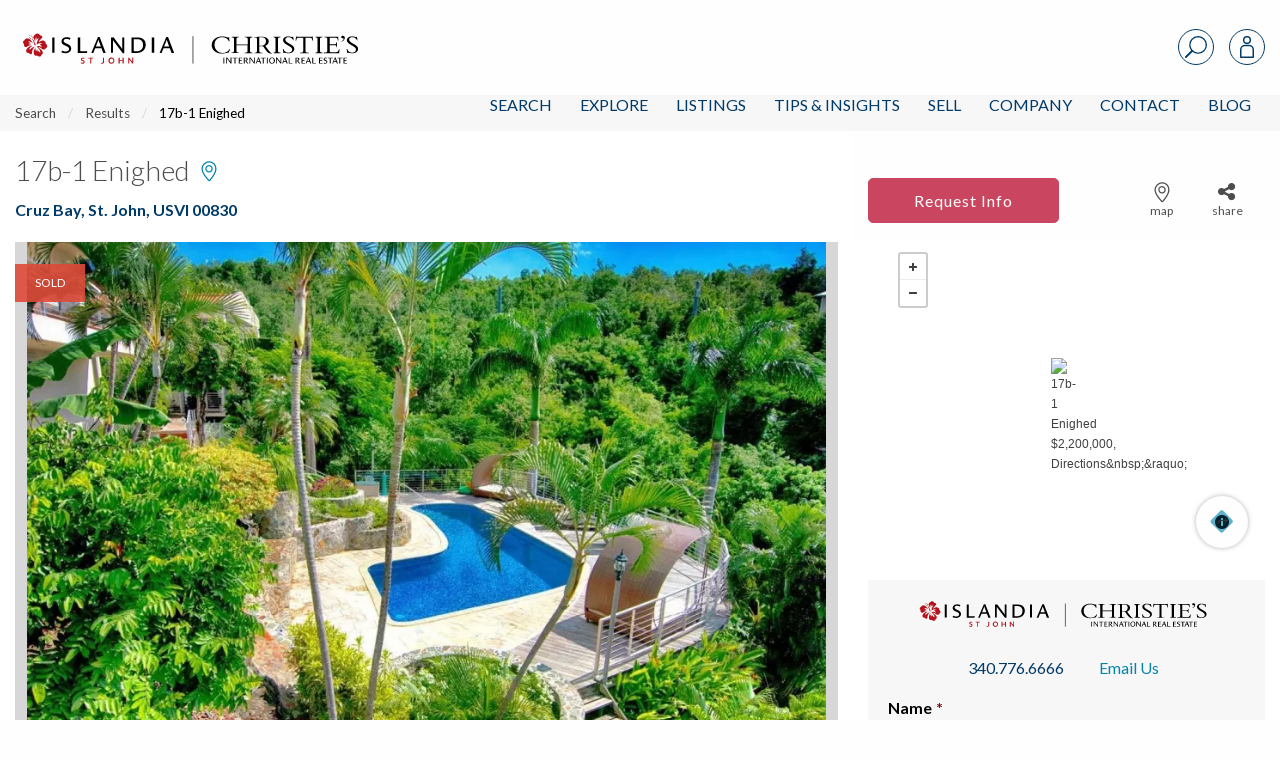

--- FILE ---
content_type: text/html; charset=UTF-8
request_url: https://www.islandiarealestate.com/search/homes-for-sale/17b-1-enighed-st-john-vi-00830-23-362-76519/
body_size: 49805
content:
<!doctype html>
<html lang="en-US">
<head>
<meta charset="UTF-8">
<meta name="viewport" content="width=device-width, initial-scale=1">
<link rel="profile" href="http://gmpg.org/xfn/11">
<link rel="pingback" href="https://www.islandiarealestate.com/xmlrpc.php">
<meta name='robots' content='index, follow, max-image-preview:large, max-snippet:-1, max-video-preview:-1' />

<!-- Google Tag Manager for WordPress by gtm4wp.com -->
<script data-cfasync="false" data-pagespeed-no-defer>
	var gtm4wp_datalayer_name = "dataLayer";
	var dataLayer = dataLayer || [];
</script>
<!-- End Google Tag Manager for WordPress by gtm4wp.com -->
	<!-- This site is optimized with the Yoast SEO plugin v22.7 - https://yoast.com/wordpress/plugins/seo/ -->
	<title>17b-1 Enighed, St. John, USVI 00830, MLS# 23-362 | Islandia Real Estate</title>
	<meta name="description" content="View more information about this property at 17b-1 Enighed, St. John, USVI, 00830 MLS# 23-362. Contact Islandia Real Estate to learn more about this listing." />
	<link rel="canonical" href="https://www.islandiarealestate.com/search/homes-for-sale/17b-1-enighed-st-john-vi-00830-23-362-76519/" />
	<meta property="og:locale" content="en_US" />
	<meta property="og:type" content="website" />
	<meta property="og:site_name" content="Islandia | Christie&#039;s Intl Real Estate" />
	<meta property="og:image" content="https://d35dxumihbj8lw.cloudfront.net/wp-content/uploads/2016/04/05180743/GingerSnaps-Photography-07.jpg" />
	<meta name="twitter:card" content="summary_large_image" />
	<script type="application/ld+json" class="yoast-schema-graph">{"@context":"https://schema.org","@graph":[{"@type":"WebSite","@id":"https://www.islandiarealestate.com/#website","url":"https://www.islandiarealestate.com/","name":"Islandia | Christie&#039;s Intl Real Estate","description":"Luxury Lives on St. John, USVI","potentialAction":[{"@type":"SearchAction","target":{"@type":"EntryPoint","urlTemplate":"https://www.islandiarealestate.com/?s={search_term_string}"},"query-input":"required name=search_term_string"}],"inLanguage":"en-US"}]}</script>
	<!-- / Yoast SEO plugin. -->


<link rel='dns-prefetch' href='//js.hs-scripts.com' />
<link rel='dns-prefetch' href='//api.mapbox.com' />
<link rel='dns-prefetch' href='//cdn.jsdelivr.net' />
<link rel='dns-prefetch' href='//cdnjs.cloudflare.com' />
<link rel="alternate" type="application/rss+xml" title="Islandia | Christie&#039;s Intl Real Estate &raquo; Feed" href="https://www.islandiarealestate.com/feed/" />
<link rel="alternate" type="application/rss+xml" title="Islandia | Christie&#039;s Intl Real Estate &raquo; Comments Feed" href="https://www.islandiarealestate.com/comments/feed/" />
<script type="text/javascript">
/* <![CDATA[ */
window._wpemojiSettings = {"baseUrl":"https:\/\/s.w.org\/images\/core\/emoji\/14.0.0\/72x72\/","ext":".png","svgUrl":"https:\/\/s.w.org\/images\/core\/emoji\/14.0.0\/svg\/","svgExt":".svg","source":{"concatemoji":"https:\/\/www.islandiarealestate.com\/wp-includes\/js\/wp-emoji-release.min.js?ver=6.4.7"}};
/*! This file is auto-generated */
!function(i,n){var o,s,e;function c(e){try{var t={supportTests:e,timestamp:(new Date).valueOf()};sessionStorage.setItem(o,JSON.stringify(t))}catch(e){}}function p(e,t,n){e.clearRect(0,0,e.canvas.width,e.canvas.height),e.fillText(t,0,0);var t=new Uint32Array(e.getImageData(0,0,e.canvas.width,e.canvas.height).data),r=(e.clearRect(0,0,e.canvas.width,e.canvas.height),e.fillText(n,0,0),new Uint32Array(e.getImageData(0,0,e.canvas.width,e.canvas.height).data));return t.every(function(e,t){return e===r[t]})}function u(e,t,n){switch(t){case"flag":return n(e,"\ud83c\udff3\ufe0f\u200d\u26a7\ufe0f","\ud83c\udff3\ufe0f\u200b\u26a7\ufe0f")?!1:!n(e,"\ud83c\uddfa\ud83c\uddf3","\ud83c\uddfa\u200b\ud83c\uddf3")&&!n(e,"\ud83c\udff4\udb40\udc67\udb40\udc62\udb40\udc65\udb40\udc6e\udb40\udc67\udb40\udc7f","\ud83c\udff4\u200b\udb40\udc67\u200b\udb40\udc62\u200b\udb40\udc65\u200b\udb40\udc6e\u200b\udb40\udc67\u200b\udb40\udc7f");case"emoji":return!n(e,"\ud83e\udef1\ud83c\udffb\u200d\ud83e\udef2\ud83c\udfff","\ud83e\udef1\ud83c\udffb\u200b\ud83e\udef2\ud83c\udfff")}return!1}function f(e,t,n){var r="undefined"!=typeof WorkerGlobalScope&&self instanceof WorkerGlobalScope?new OffscreenCanvas(300,150):i.createElement("canvas"),a=r.getContext("2d",{willReadFrequently:!0}),o=(a.textBaseline="top",a.font="600 32px Arial",{});return e.forEach(function(e){o[e]=t(a,e,n)}),o}function t(e){var t=i.createElement("script");t.src=e,t.defer=!0,i.head.appendChild(t)}"undefined"!=typeof Promise&&(o="wpEmojiSettingsSupports",s=["flag","emoji"],n.supports={everything:!0,everythingExceptFlag:!0},e=new Promise(function(e){i.addEventListener("DOMContentLoaded",e,{once:!0})}),new Promise(function(t){var n=function(){try{var e=JSON.parse(sessionStorage.getItem(o));if("object"==typeof e&&"number"==typeof e.timestamp&&(new Date).valueOf()<e.timestamp+604800&&"object"==typeof e.supportTests)return e.supportTests}catch(e){}return null}();if(!n){if("undefined"!=typeof Worker&&"undefined"!=typeof OffscreenCanvas&&"undefined"!=typeof URL&&URL.createObjectURL&&"undefined"!=typeof Blob)try{var e="postMessage("+f.toString()+"("+[JSON.stringify(s),u.toString(),p.toString()].join(",")+"));",r=new Blob([e],{type:"text/javascript"}),a=new Worker(URL.createObjectURL(r),{name:"wpTestEmojiSupports"});return void(a.onmessage=function(e){c(n=e.data),a.terminate(),t(n)})}catch(e){}c(n=f(s,u,p))}t(n)}).then(function(e){for(var t in e)n.supports[t]=e[t],n.supports.everything=n.supports.everything&&n.supports[t],"flag"!==t&&(n.supports.everythingExceptFlag=n.supports.everythingExceptFlag&&n.supports[t]);n.supports.everythingExceptFlag=n.supports.everythingExceptFlag&&!n.supports.flag,n.DOMReady=!1,n.readyCallback=function(){n.DOMReady=!0}}).then(function(){return e}).then(function(){var e;n.supports.everything||(n.readyCallback(),(e=n.source||{}).concatemoji?t(e.concatemoji):e.wpemoji&&e.twemoji&&(t(e.twemoji),t(e.wpemoji)))}))}((window,document),window._wpemojiSettings);
/* ]]> */
</script>
<style id='wp-emoji-styles-inline-css' type='text/css'>

	img.wp-smiley, img.emoji {
		display: inline !important;
		border: none !important;
		box-shadow: none !important;
		height: 1em !important;
		width: 1em !important;
		margin: 0 0.07em !important;
		vertical-align: -0.1em !important;
		background: none !important;
		padding: 0 !important;
	}
</style>
<link rel='stylesheet' id='wp-block-library-css' href='https://www.islandiarealestate.com/wp-includes/css/dist/block-library/style.min.css?ver=6.4.7' type='text/css' media='all' />
<style id='classic-theme-styles-inline-css' type='text/css'>
/*! This file is auto-generated */
.wp-block-button__link{color:#fff;background-color:#32373c;border-radius:9999px;box-shadow:none;text-decoration:none;padding:calc(.667em + 2px) calc(1.333em + 2px);font-size:1.125em}.wp-block-file__button{background:#32373c;color:#fff;text-decoration:none}
</style>
<style id='global-styles-inline-css' type='text/css'>
body{--wp--preset--color--black: #000000;--wp--preset--color--cyan-bluish-gray: #abb8c3;--wp--preset--color--white: #ffffff;--wp--preset--color--pale-pink: #f78da7;--wp--preset--color--vivid-red: #cf2e2e;--wp--preset--color--luminous-vivid-orange: #ff6900;--wp--preset--color--luminous-vivid-amber: #fcb900;--wp--preset--color--light-green-cyan: #7bdcb5;--wp--preset--color--vivid-green-cyan: #00d084;--wp--preset--color--pale-cyan-blue: #8ed1fc;--wp--preset--color--vivid-cyan-blue: #0693e3;--wp--preset--color--vivid-purple: #9b51e0;--wp--preset--gradient--vivid-cyan-blue-to-vivid-purple: linear-gradient(135deg,rgba(6,147,227,1) 0%,rgb(155,81,224) 100%);--wp--preset--gradient--light-green-cyan-to-vivid-green-cyan: linear-gradient(135deg,rgb(122,220,180) 0%,rgb(0,208,130) 100%);--wp--preset--gradient--luminous-vivid-amber-to-luminous-vivid-orange: linear-gradient(135deg,rgba(252,185,0,1) 0%,rgba(255,105,0,1) 100%);--wp--preset--gradient--luminous-vivid-orange-to-vivid-red: linear-gradient(135deg,rgba(255,105,0,1) 0%,rgb(207,46,46) 100%);--wp--preset--gradient--very-light-gray-to-cyan-bluish-gray: linear-gradient(135deg,rgb(238,238,238) 0%,rgb(169,184,195) 100%);--wp--preset--gradient--cool-to-warm-spectrum: linear-gradient(135deg,rgb(74,234,220) 0%,rgb(151,120,209) 20%,rgb(207,42,186) 40%,rgb(238,44,130) 60%,rgb(251,105,98) 80%,rgb(254,248,76) 100%);--wp--preset--gradient--blush-light-purple: linear-gradient(135deg,rgb(255,206,236) 0%,rgb(152,150,240) 100%);--wp--preset--gradient--blush-bordeaux: linear-gradient(135deg,rgb(254,205,165) 0%,rgb(254,45,45) 50%,rgb(107,0,62) 100%);--wp--preset--gradient--luminous-dusk: linear-gradient(135deg,rgb(255,203,112) 0%,rgb(199,81,192) 50%,rgb(65,88,208) 100%);--wp--preset--gradient--pale-ocean: linear-gradient(135deg,rgb(255,245,203) 0%,rgb(182,227,212) 50%,rgb(51,167,181) 100%);--wp--preset--gradient--electric-grass: linear-gradient(135deg,rgb(202,248,128) 0%,rgb(113,206,126) 100%);--wp--preset--gradient--midnight: linear-gradient(135deg,rgb(2,3,129) 0%,rgb(40,116,252) 100%);--wp--preset--font-size--small: 13px;--wp--preset--font-size--medium: 20px;--wp--preset--font-size--large: 36px;--wp--preset--font-size--x-large: 42px;--wp--preset--spacing--20: 0.44rem;--wp--preset--spacing--30: 0.67rem;--wp--preset--spacing--40: 1rem;--wp--preset--spacing--50: 1.5rem;--wp--preset--spacing--60: 2.25rem;--wp--preset--spacing--70: 3.38rem;--wp--preset--spacing--80: 5.06rem;--wp--preset--shadow--natural: 6px 6px 9px rgba(0, 0, 0, 0.2);--wp--preset--shadow--deep: 12px 12px 50px rgba(0, 0, 0, 0.4);--wp--preset--shadow--sharp: 6px 6px 0px rgba(0, 0, 0, 0.2);--wp--preset--shadow--outlined: 6px 6px 0px -3px rgba(255, 255, 255, 1), 6px 6px rgba(0, 0, 0, 1);--wp--preset--shadow--crisp: 6px 6px 0px rgba(0, 0, 0, 1);}:where(.is-layout-flex){gap: 0.5em;}:where(.is-layout-grid){gap: 0.5em;}body .is-layout-flow > .alignleft{float: left;margin-inline-start: 0;margin-inline-end: 2em;}body .is-layout-flow > .alignright{float: right;margin-inline-start: 2em;margin-inline-end: 0;}body .is-layout-flow > .aligncenter{margin-left: auto !important;margin-right: auto !important;}body .is-layout-constrained > .alignleft{float: left;margin-inline-start: 0;margin-inline-end: 2em;}body .is-layout-constrained > .alignright{float: right;margin-inline-start: 2em;margin-inline-end: 0;}body .is-layout-constrained > .aligncenter{margin-left: auto !important;margin-right: auto !important;}body .is-layout-constrained > :where(:not(.alignleft):not(.alignright):not(.alignfull)){max-width: var(--wp--style--global--content-size);margin-left: auto !important;margin-right: auto !important;}body .is-layout-constrained > .alignwide{max-width: var(--wp--style--global--wide-size);}body .is-layout-flex{display: flex;}body .is-layout-flex{flex-wrap: wrap;align-items: center;}body .is-layout-flex > *{margin: 0;}body .is-layout-grid{display: grid;}body .is-layout-grid > *{margin: 0;}:where(.wp-block-columns.is-layout-flex){gap: 2em;}:where(.wp-block-columns.is-layout-grid){gap: 2em;}:where(.wp-block-post-template.is-layout-flex){gap: 1.25em;}:where(.wp-block-post-template.is-layout-grid){gap: 1.25em;}.has-black-color{color: var(--wp--preset--color--black) !important;}.has-cyan-bluish-gray-color{color: var(--wp--preset--color--cyan-bluish-gray) !important;}.has-white-color{color: var(--wp--preset--color--white) !important;}.has-pale-pink-color{color: var(--wp--preset--color--pale-pink) !important;}.has-vivid-red-color{color: var(--wp--preset--color--vivid-red) !important;}.has-luminous-vivid-orange-color{color: var(--wp--preset--color--luminous-vivid-orange) !important;}.has-luminous-vivid-amber-color{color: var(--wp--preset--color--luminous-vivid-amber) !important;}.has-light-green-cyan-color{color: var(--wp--preset--color--light-green-cyan) !important;}.has-vivid-green-cyan-color{color: var(--wp--preset--color--vivid-green-cyan) !important;}.has-pale-cyan-blue-color{color: var(--wp--preset--color--pale-cyan-blue) !important;}.has-vivid-cyan-blue-color{color: var(--wp--preset--color--vivid-cyan-blue) !important;}.has-vivid-purple-color{color: var(--wp--preset--color--vivid-purple) !important;}.has-black-background-color{background-color: var(--wp--preset--color--black) !important;}.has-cyan-bluish-gray-background-color{background-color: var(--wp--preset--color--cyan-bluish-gray) !important;}.has-white-background-color{background-color: var(--wp--preset--color--white) !important;}.has-pale-pink-background-color{background-color: var(--wp--preset--color--pale-pink) !important;}.has-vivid-red-background-color{background-color: var(--wp--preset--color--vivid-red) !important;}.has-luminous-vivid-orange-background-color{background-color: var(--wp--preset--color--luminous-vivid-orange) !important;}.has-luminous-vivid-amber-background-color{background-color: var(--wp--preset--color--luminous-vivid-amber) !important;}.has-light-green-cyan-background-color{background-color: var(--wp--preset--color--light-green-cyan) !important;}.has-vivid-green-cyan-background-color{background-color: var(--wp--preset--color--vivid-green-cyan) !important;}.has-pale-cyan-blue-background-color{background-color: var(--wp--preset--color--pale-cyan-blue) !important;}.has-vivid-cyan-blue-background-color{background-color: var(--wp--preset--color--vivid-cyan-blue) !important;}.has-vivid-purple-background-color{background-color: var(--wp--preset--color--vivid-purple) !important;}.has-black-border-color{border-color: var(--wp--preset--color--black) !important;}.has-cyan-bluish-gray-border-color{border-color: var(--wp--preset--color--cyan-bluish-gray) !important;}.has-white-border-color{border-color: var(--wp--preset--color--white) !important;}.has-pale-pink-border-color{border-color: var(--wp--preset--color--pale-pink) !important;}.has-vivid-red-border-color{border-color: var(--wp--preset--color--vivid-red) !important;}.has-luminous-vivid-orange-border-color{border-color: var(--wp--preset--color--luminous-vivid-orange) !important;}.has-luminous-vivid-amber-border-color{border-color: var(--wp--preset--color--luminous-vivid-amber) !important;}.has-light-green-cyan-border-color{border-color: var(--wp--preset--color--light-green-cyan) !important;}.has-vivid-green-cyan-border-color{border-color: var(--wp--preset--color--vivid-green-cyan) !important;}.has-pale-cyan-blue-border-color{border-color: var(--wp--preset--color--pale-cyan-blue) !important;}.has-vivid-cyan-blue-border-color{border-color: var(--wp--preset--color--vivid-cyan-blue) !important;}.has-vivid-purple-border-color{border-color: var(--wp--preset--color--vivid-purple) !important;}.has-vivid-cyan-blue-to-vivid-purple-gradient-background{background: var(--wp--preset--gradient--vivid-cyan-blue-to-vivid-purple) !important;}.has-light-green-cyan-to-vivid-green-cyan-gradient-background{background: var(--wp--preset--gradient--light-green-cyan-to-vivid-green-cyan) !important;}.has-luminous-vivid-amber-to-luminous-vivid-orange-gradient-background{background: var(--wp--preset--gradient--luminous-vivid-amber-to-luminous-vivid-orange) !important;}.has-luminous-vivid-orange-to-vivid-red-gradient-background{background: var(--wp--preset--gradient--luminous-vivid-orange-to-vivid-red) !important;}.has-very-light-gray-to-cyan-bluish-gray-gradient-background{background: var(--wp--preset--gradient--very-light-gray-to-cyan-bluish-gray) !important;}.has-cool-to-warm-spectrum-gradient-background{background: var(--wp--preset--gradient--cool-to-warm-spectrum) !important;}.has-blush-light-purple-gradient-background{background: var(--wp--preset--gradient--blush-light-purple) !important;}.has-blush-bordeaux-gradient-background{background: var(--wp--preset--gradient--blush-bordeaux) !important;}.has-luminous-dusk-gradient-background{background: var(--wp--preset--gradient--luminous-dusk) !important;}.has-pale-ocean-gradient-background{background: var(--wp--preset--gradient--pale-ocean) !important;}.has-electric-grass-gradient-background{background: var(--wp--preset--gradient--electric-grass) !important;}.has-midnight-gradient-background{background: var(--wp--preset--gradient--midnight) !important;}.has-small-font-size{font-size: var(--wp--preset--font-size--small) !important;}.has-medium-font-size{font-size: var(--wp--preset--font-size--medium) !important;}.has-large-font-size{font-size: var(--wp--preset--font-size--large) !important;}.has-x-large-font-size{font-size: var(--wp--preset--font-size--x-large) !important;}
.wp-block-navigation a:where(:not(.wp-element-button)){color: inherit;}
:where(.wp-block-post-template.is-layout-flex){gap: 1.25em;}:where(.wp-block-post-template.is-layout-grid){gap: 1.25em;}
:where(.wp-block-columns.is-layout-flex){gap: 2em;}:where(.wp-block-columns.is-layout-grid){gap: 2em;}
.wp-block-pullquote{font-size: 1.5em;line-height: 1.6;}
</style>
<link rel='stylesheet' id='fa-css' href='https://cdnjs.cloudflare.com/ajax/libs/font-awesome/5.15.2/css/all.min.css?ver=1.6.8' type='text/css' media='all' />
<link rel='stylesheet' id='ldx-css' href='https://www.islandiarealestate.com/wp-content/plugins/vacation-rental-website/public/styles/ldx-public.css?ver=1.6.8' type='text/css' media='all' />
<link rel='stylesheet' id='neutrino_fonts-css' href='//fonts.googleapis.com/css?family=Lato%3A300%2C300i%2C400%2C400i%2C500%2C600%2C700%2C700i%2C800%2C800i%2C900%2C900i&#038;ver=6.4.7' type='text/css' media='all' />
<link rel='stylesheet' id='neutrino_styles-css' href='https://www.islandiarealestate.com/wp-content/themes/fuelidx-islandia/css/app.css?ver=1.1l' type='text/css' media='all' />
<link rel='stylesheet' id='mapbox-js-css' href='https://api.mapbox.com/mapbox.js/v3.1.1/mapbox.css?ver=3.1.1' type='text/css' media='all' />
<link rel='stylesheet' id='mapbox-js-fullscreen-css' href='https://api.mapbox.com/mapbox.js/plugins/leaflet-fullscreen/v1.0.1/leaflet.fullscreen.css?ver=1.0.1' type='text/css' media='all' />
<link rel='stylesheet' id='fuelidx-magnific-popup-css' href='https://www.islandiarealestate.com/wp-content/plugins/fuelidx/views/default/public/css/magnific-popup-fuelidx.css?ver=1.2.7' type='text/css' media='all' />
<script type="text/javascript" src="https://www.islandiarealestate.com/wp-includes/js/jquery/jquery.min.js?ver=3.7.1" id="jquery-core-js"></script>
<script type="text/javascript" src="https://www.islandiarealestate.com/wp-includes/js/jquery/jquery-migrate.min.js?ver=3.4.1" id="jquery-migrate-js"></script>
<script type="text/javascript" src="https://cdnjs.cloudflare.com/ajax/libs/axios/0.16.2/axios.min.js?ver=1" id="axios-js"></script>
<script type="text/javascript" src="https://www.islandiarealestate.com/wp-content/themes/fuelidx-islandia/js/vendors/js.cookie.js?ver=1" id="js-cookie-js"></script>
<script type="text/javascript" src="https://use.fontawesome.com/01f40a5c19.js?ver=6.4.7" id="font_awesome-js"></script>
<link rel="https://api.w.org/" href="https://www.islandiarealestate.com/wp-json/" /><link rel="EditURI" type="application/rsd+xml" title="RSD" href="https://www.islandiarealestate.com/xmlrpc.php?rsd" />
<meta name="generator" content="WordPress 6.4.7" />
<script type="text/javascript" src="https://www.islandiarealestate.com/wp-content/plugins/flv-embed/swfobject.js"></script>


<style>

</style>

<!-- Google Tag Manager for WordPress by gtm4wp.com -->
<!-- GTM Container placement set to footer -->
<script data-cfasync="false" data-pagespeed-no-defer type="text/javascript">
	var dataLayer_content = [];
	dataLayer.push( dataLayer_content );
</script>
<script data-cfasync="false">
(function(w,d,s,l,i){w[l]=w[l]||[];w[l].push({'gtm.start':
new Date().getTime(),event:'gtm.js'});var f=d.getElementsByTagName(s)[0],
j=d.createElement(s),dl=l!='dataLayer'?'&l='+l:'';j.async=true;j.src=
'//www.googletagmanager.com/gtm.'+'js?id='+i+dl;f.parentNode.insertBefore(j,f);
})(window,document,'script','dataLayer','GTM-PTTM66G');
</script>
<!-- End Google Tag Manager -->
<!-- End Google Tag Manager for WordPress by gtm4wp.com -->			<!-- DO NOT COPY THIS SNIPPET! Start of Page Analytics Tracking for HubSpot WordPress plugin v7.17.2-->
			<script type="text/javascript">
				var _hsq = _hsq || [];
				_hsq.push(["setContentType", "standard-page"]);
			</script>
			<!-- DO NOT COPY THIS SNIPPET! End of Page Analytics Tracking for HubSpot WordPress plugin -->
			<meta property="og:image" content="https://eo5lkae.cloudimg.io/s/resizenp/1920x1080/https://idx-islandliving.mrtsystems.com/STJMLS/HiRes/20231219141513595449000000-01.jpg" /><link rel="icon" href="https://d35dxumihbj8lw.cloudfront.net/wp-content/uploads/2024/01/12111955/cropped-Untitled-design-4-32x32.png" sizes="32x32" />
<link rel="icon" href="https://d35dxumihbj8lw.cloudfront.net/wp-content/uploads/2024/01/12111955/cropped-Untitled-design-4-192x192.png" sizes="192x192" />
<link rel="apple-touch-icon" href="https://d35dxumihbj8lw.cloudfront.net/wp-content/uploads/2024/01/12111955/cropped-Untitled-design-4-180x180.png" />
<meta name="msapplication-TileImage" content="https://d35dxumihbj8lw.cloudfront.net/wp-content/uploads/2024/01/12111955/cropped-Untitled-design-4-270x270.png" />
		<style type="text/css" id="wp-custom-css">
			.blog-landing .all-articles{max-width:77rem !important}		</style>
		<link rel="apple-touch-icon" sizes="180x180" href="/wp-content/themes/fuelidx-islandia/images/favicon/apple-touch-icon.png">
<link rel="icon" type="image/png" sizes="32x32" href="/wp-content/themes/fuelidx-islandia/images/favicon/favicon-32x32.png">
<link rel="icon" type="image/png" sizes="16x16" href="/wp-content/themes/fuelidx-islandia/images/favicon/favicon-16x16.png">
<link rel="manifest" href="/wp-content/themes/fuelidx-islandia/images/favicon/manifest.json">
<link rel="mask-icon" href="/wp-content/themes/fuelidx-islandia/images/favicon/safari-pinned-tab.svg" color="#c43150">
<link rel="shortcut icon" href="/wp-content/themes/fuelidx-islandia/images/favicon/favicon.ico">
<meta name="apple-mobile-web-app-title" content="Islandia Real Estate">
<meta name="application-name" content="Islandia Real Estate">
<meta name="msapplication-config" content="/wp-content/themes/fuelidx-islandia/images/favicon/browserconfig.xml">
<meta name="theme-color" content="#ffffff">
            <script>
        (function(i,s,o,g,r,a,m){i['GoogleAnalyticsObject']=r;i[r]=i[r]||function(){
            (i[r].q=i[r].q||[]).push(arguments)},i[r].l=1*new Date();a=s.createElement(o),
            m=s.getElementsByTagName(o)[0];a.async=1;a.src=g;m.parentNode.insertBefore(a,m)
        })(window,document,'script','//www.google-analytics.com/analytics.js','ga');

        ga('create', 'UA-435054-2', 'auto');
        ga('send', 'pageview');
    </script>
    <style type="text/css">
    body.home .header {
	    top: 0 !important;
	}
	body.home .front-page-slideshow {
	    margin-top: inherit !important;
	}
    </style>
</head>
<body class="page-template page-template-page-templates property-detail-a-2col page-template-property-detail-a-2col page-template-templates-property-detail-a-2col-php page-property-details page-property-details">
<svg width="0" height="0" style="position: absolute;" xmlns="http://www.w3.org/2000/svg" xmlns:xlink="http://www.w3.org/1999/xlink">
<symbol id="addtotourlist-icon" viewBox="0 0 18.25 18.07"><defs><style>.aacls-1{font-size:18px;fill:#4d4d4f;font-family:FontAwesome,FontAwesome;letter-spacing:.03em}</style></defs><title>Artboard 1</title><text class="aacls-1" transform="translate(.75 15.47)">?</text></symbol>
<symbol id="alert-icon" viewBox="0 0 18.34 18.42"><defs><style>.abcls-1{isolation:isolate;font-size:18px;font-family:FontAwesome,FontAwesome;letter-spacing:.02em}</style></defs><title>alert-icon</title><text class="abcls-1" transform="translate(0 15.84)">?</text></symbol>
<symbol id="calendar-icon" viewBox="0 0 18.25 18.07"><defs><style>.accls-1{font-size:18px;fill:#7c7c7c;font-family:FontAwesome,FontAwesome;letter-spacing:.03em}</style></defs><title>Artboard 1</title><text class="accls-1" transform="translate(.72 15.47)">?</text></symbol>
<symbol viewBox="0 0 1792 1792" id="camera-photo-icon"><path d="M896 672q119 0 203.5 84.5T1184 960t-84.5 203.5T896 1248t-203.5-84.5T608 960t84.5-203.5T896 672zm704-416q106 0 181 75t75 181v896q0 106-75 181t-181 75H192q-106 0-181-75t-75-181V512q0-106 75-181t181-75h224l51-136q19-49 69.5-84.5T640 0h512q53 0 103.5 35.5T1325 120l51 136h224zM896 1408q185 0 316.5-131.5T1344 960t-131.5-316.5T896 512 579.5 643.5 448 960t131.5 316.5T896 1408z" fill="#fff"/></symbol>
<symbol viewBox="0 0 23 37" id="caret-left-icon"><defs><style>.aecls-1{font-size:40px;filter:url(#aefilter);fill:#fff;text-anchor:end;font-family:FontAwesome}</style><filter id="aefilter" x="1950" y="1058" width="23" height="37" filterUnits="userSpaceOnUse"><feOffset result="offset" dx="-.052" dy="-.999" in="SourceAlpha"/><feGaussianBlur result="blur" stdDeviation="1.414"/><feFlood result="flood" flood-opacity=".35"/><feComposite result="composite" operator="in" in2="blur"/><feBlend result="blend" in="SourceGraphic"/></filter></defs><text id="ae_" data-name="?" class="aecls-1" transform="matrix(1.485 0 0 1.482 22.156 37.296)"><tspan x="0">?</tspan></text></symbol>
<symbol viewBox="0 0 23 37" id="caret-right-icon"><defs><style>.afcls-1{font-size:40px;filter:url(#affilter);fill:#fff;text-anchor:end;font-family:FontAwesome}</style><filter id="affilter" x="2248" y="1058" width="23" height="37" filterUnits="userSpaceOnUse"><feOffset result="offset" dx="-.052" dy="-.999" in="SourceAlpha"/><feGaussianBlur result="blur" stdDeviation="1.414"/><feFlood result="flood" flood-opacity=".35"/><feComposite result="composite" operator="in" in2="blur"/><feBlend result="blend" in="SourceGraphic"/></filter></defs><text id="af_" data-name="?" class="afcls-1" transform="matrix(1.485 0 0 1.482 22.562 37.296)"><tspan x="0">?</tspan></text></symbol>
<symbol viewBox="0 0 21.97 21.97" id="close"><defs><style>.agcls-1{fill:#003a69;fill-rule:evenodd}</style></defs><path id="agM" class="agcls-1" d="M5084.16 1056.63l8.25-8.34-8.25-8.35a1.462 1.462 0 1 1 2.07-2.06l8.34 8.25 8.34-8.25a1.462 1.462 0 1 1 2.07 2.06l-8.25 8.35 8.25 8.34a1.462 1.462 0 1 1-2.07 2.06l-8.34-8.25-8.34 8.25a1.462 1.462 0 1 1-2.07-2.06z" transform="translate(-5083.59 -1037.31)"/></symbol>
<symbol viewBox="0 0 21.97 21.97" id="close-grey"><defs><style>.ahcls-1{fill:#4d4d4d;fill-rule:evenodd}</style></defs><path id="ahM" class="ahcls-1" d="M5084.16 1056.63l8.25-8.34-8.25-8.35a1.462 1.462 0 1 1 2.07-2.06l8.34 8.25 8.34-8.25a1.462 1.462 0 1 1 2.07 2.06l-8.25 8.35 8.25 8.34a1.462 1.462 0 1 1-2.07 2.06l-8.34-8.25-8.34 8.25a1.462 1.462 0 1 1-2.07-2.06z" transform="translate(-5083.59 -1037.31)"/></symbol>
<symbol id="delete-icon" viewBox="0 0 14.48 18.42"><defs><style>.aicls-1{isolation:isolate;font-size:18px;font-family:FontAwesome,FontAwesome;letter-spacing:.02em}</style></defs><title>delete-icon</title><text class="aicls-1" transform="translate(0 15.84)">?</text></symbol>
<symbol id="edit-icon" viewBox="0 0 15.77 18.42"><defs><style>.ajcls-1{isolation:isolate;font-size:18px;font-family:FontAwesome,FontAwesome;letter-spacing:.02em}</style></defs><title>edit-icon</title><text class="ajcls-1" transform="translate(0 15.84)">?</text></symbol>
<symbol id="email-icon" viewBox="0 0 40 31.43"><defs><style>.akcls-1{fill:#003a69}</style></defs><title>email-icon</title><path class="akcls-1" d="M40 3.57v24.29a3.58 3.58 0 0 1-3.57 3.57H3.57a3.44 3.44 0 0 1-2.52-1 3.44 3.44 0 0 1-1-2.52V3.57A3.44 3.44 0 0 1 1 1a3.44 3.44 0 0 1 2.57-1h32.86A3.44 3.44 0 0 1 39 1a3.44 3.44 0 0 1 1 2.57zm-2.86.83v-.55-.29a.62.62 0 0 0-.07-.28l-.12-.2a.42.42 0 0 0-.2-.17.82.82 0 0 0-.31-.06H3.57a.72.72 0 0 0-.71.71 7.81 7.81 0 0 0 3.28 6.35l9 7.08.78.66q.65.55 1 .84t1 .7a5.91 5.91 0 0 0 1.08.61 2.64 2.64 0 0 0 1 .2 2.65 2.65 0 0 0 1-.2 5.94 5.94 0 0 0 1.13-.61q.61-.41 1-.7t1-.84l.78-.66 9-7.08a10.47 10.47 0 0 0 2.19-2.58 5.57 5.57 0 0 0 1.04-2.93zm0 23.46V10.71a13.13 13.13 0 0 1-1.54 1.47q-6 4.6-9.51 7.54-1.14 1-1.85 1.5a10.35 10.35 0 0 1-1.93 1.08 5.6 5.6 0 0 1-2.29.55 5.6 5.6 0 0 1-2.29-.55 10.32 10.32 0 0 1-1.93-1.08q-.71-.54-1.85-1.5-3.53-2.95-9.51-7.54a13.09 13.09 0 0 1-1.54-1.47v17.15a.72.72 0 0 0 .71.71h32.82a.72.72 0 0 0 .71-.71z"/></symbol>
<symbol viewBox="0 0 14.469 27.844" id="facebook-icon"><defs><style>.alcls-1{fill:#003a69;fill-rule:evenodd}</style></defs><path id="al_" data-name="?" class="alcls-1" d="M635.193 287.014a32.767 32.767 0 0 0-3.816-.2c-3.783 0-6.378 2.31-6.378 6.545v3.649h-4.268v4.955H625v12.7h5.123v-12.7h4.251l.653-4.955h-4.9v-3.163c0-1.423.385-2.411 2.443-2.411h2.628v-4.419z" transform="translate(-620.719 -286.812)"/></symbol>
<symbol viewBox="0 0 17 17" id="gallery-view-icon"><defs><style>.amcls-1{fill:#fff;fill-opacity:0;stroke-width:1px;fill-rule:evenodd}</style></defs><path id="amRectangle_67_copy_7" data-name="Rectangle 67 copy 7" class="amcls-1" d="M1403 2394h7v7h-7v-7zm9 0h7v7h-7v-7zm0 9h7v7h-7v-7zm-9 0h7v7h-7v-7z" transform="translate(-1402.5 -2393.5)"/></symbol>
<symbol id="hide-hover-icon" viewBox="0 0 17.06 18.42"><defs><style>.ancls-1{isolation:isolate;font-size:18px;fill:#fff;font-family:FontAwesome,FontAwesome;letter-spacing:.02em}</style></defs><title>hide-hover-icon</title><text class="ancls-1" transform="translate(0 15.84)">?</text></symbol>
<symbol id="hide-icon" viewBox="0 0 18.25 18.07"><defs><style>.aocls-1{font-size:18px;fill:#fff;font-family:FontAwesome,FontAwesome;letter-spacing:.02em}</style></defs><title>Artboard 1</title><text class="aocls-1" transform="translate(1.56 14.63)">?</text></symbol>
<symbol viewBox="0 0 25.718 24.594" id="linkedin-icon"><defs><style>.apcls-1{fill:#003a69;fill-rule:evenodd}</style></defs><path id="ap_" data-name="?" class="apcls-1" d="M683.7 299.275h-5.524v16.588h5.524v-16.588zm.351-5.122a2.848 2.848 0 0 0-3.08-2.862 2.877 2.877 0 0 0-3.113 2.862 2.847 2.847 0 0 0 3.046 2.862h.034a2.858 2.858 0 0 0 3.11-2.862zm19.518 12.2c0-5.089-2.712-7.466-6.344-7.466a5.465 5.465 0 0 0-5 2.8h.033v-2.411h-5.507s.067 1.557 0 16.588h5.507v-9.256a4.178 4.178 0 0 1 .184-1.356 3.019 3.019 0 0 1 2.829-2.009c1.992 0 2.8 1.524 2.8 3.75v8.871h5.507v-9.507z" transform="translate(-677.844 -291.281)"/></symbol>
<symbol viewBox="0 0 21 33" id="login-icon"><image width="21" height="33" xlink:href="[data-uri]"/></symbol>
<symbol id="login-icon-white" viewBox="0 0 19 30"><defs><style>.arcls-1{fill:none;stroke:#fff;stroke-linejoin:round;stroke-width:2px}</style></defs><title>login-icon-white</title><circle class="arcls-1" cx="9.5" cy="5.5" r="4.5"/><path class="arcls-1" d="M20 21.5a5.55 5.55 0 0 0-5.5-5.5h-6A5.55 5.55 0 0 0 3 21.5V32h17V22z" transform="translate(-2 -3)"/></symbol>
<symbol id="logo" viewBox="0 0 357.06 357.06"><defs><style>.ascls-1{fill:#231f20}</style></defs><title>Charlie_Dresen_logo_mark_2017</title><path class="ascls-1" d="M330 371.14h-42.46v83.11a46.07 46.07 0 0 0 9.27 4.05 58.91 58.91 0 0 0 10.72 1.95v-70.9H330c23.9 0 39.51 16.42 39.51 38.86 0 11.45-4.07 21.24-11.23 28.09a37.94 37.94 0 0 1-9 6s-2.61 1.35-4.21 2a78.71 78.71 0 0 1-31.78 6.7 67.72 67.72 0 0 1-52.08-24.1c-11.24-13.25-17.94-31-17.94-50.84 0-42.12 30-74.42 70-74.42 24.55 0 41.6 10.34 56.85 24.81l14-15c-18.09-17.05-37.73-28.68-70.54-28.68-53.23 0-91.47 42.12-91.47 93.8 0 25.46 9.16 48.27 24.6 65 16.22 17.53 39.36 28.31 66.09 28.31 13.88 0 25.59-2.27 35.91-6.34a86 86 0 0 0 10.69-5.09 56.47 56.47 0 0 0 13-8.82 54 54 0 0 0 10.77-13.44 57 57 0 0 0 7.27-28.28c.01-32.22-24.7-56.77-60.44-56.77z" transform="translate(-127.74 -217.78)"/><path class="ascls-1" d="M484.79 574.84H127.74V217.78h357.05zm-338.06-19h319.06V236.78H146.74z" transform="translate(-127.74 -217.78)"/></symbol>
<symbol viewBox="0 0 1492 1492" id="logo-white"><image x="2" y="2" width="1488" height="1488" xlink:href="[data-uri]"/></symbol>
<symbol viewBox="0 0 1792 1792" id="map-view-icon"><path d="M1892 11q28 20 28 53v1408q0 20-11 36t-29 23l-640 256q-24 11-48 0l-616-246-616 246q-10 5-24 5-19 0-36-11-28-20-28-53V320q0-20 11-36t29-23L552 5q24-11 48 0l616 246L1832 5q32-13 60 6zM608 146v1270l576 230V376zM0 363v1270l544-217V146zm1792 1066V159l-544 217v1270z"/></symbol>
<symbol id="menu-icon-grey" viewBox="0 0 38 27"><defs><style>.avcls-1{fill:#4c4c4c;fill-rule:evenodd}</style></defs><path class="avcls-1" d="M1239 32v-3h38v3h-38z" transform="translate(-1239 -29)"/><path id="avShape_36_copy" data-name="Shape 36 copy" class="avcls-1" d="M1239 44v-3h38v3h-38z" transform="translate(-1239 -29)"/><path id="avShape_36_copy_2" data-name="Shape 36 copy 2" class="avcls-1" d="M1239 56v-3h38v3h-38z" transform="translate(-1239 -29)"/></symbol>
<symbol id="menu-icon-white" viewBox="0 0 38 27"><defs><style>.awcls-1{fill:#fff;fill-rule:evenodd}</style></defs><path class="awcls-1" id="awmenu-bar-1" data-name="menu-bar-1" d="M1239 32v-3h38v3h-38z" transform="translate(-1239 -29)"/><path class="awcls-1" id="awmenu-bar-2" data-name="menu-bar-2" d="M1239 44v-3h38v3h-38z" transform="translate(-1239 -29)"/><path class="awcls-1" id="awmenu-bar-3" data-name="menu-bar-3" d="M1239 56v-3h38v3h-38z" transform="translate(-1239 -29)"/></symbol>
<symbol viewBox="0 0 198.896 53.995" id="more-icon"><path d="M54.245 13.499C54.245 6.046 48.17 0 40.684 0H13.561C6.074 0 0 6.046 0 13.499v26.998c0 7.453 6.074 13.499 13.561 13.499h27.123c7.487 0 13.561-6.046 13.561-13.499V13.499zm72.326 0C126.571 6.046 120.497 0 113.01 0H85.887C78.4 0 72.326 6.046 72.326 13.499v26.998c0 7.453 6.074 13.499 13.561 13.499h27.123c7.487 0 13.561-6.046 13.561-13.499V13.499zm72.325 0C198.896 6.046 192.822 0 185.335 0h-27.122c-7.487 0-13.561 6.046-13.561 13.499v26.998c0 7.453 6.074 13.499 13.561 13.499h27.122c7.487 0 13.561-6.046 13.561-13.499V13.499z"/></symbol>
<symbol id="mortgagecal-icon" viewBox="0 0 18.25 18.07"><defs><style>.aycls-1{font-size:18px;fill:#4d4d4f;font-family:FontAwesome,FontAwesome;letter-spacing:.03em}</style></defs><title>Artboard 1</title><text class="aycls-1" transform="translate(.75 15.47)">?</text></symbol>
<symbol id="next-icon-left" viewBox="0 0 59 59"><defs><style>.azcls-1,.azcls-2{stroke:#fff;stroke-linejoin:round}.azcls-1{fill-opacity:0;fill:#66a0d1}.azcls-2{fill:none;stroke-linecap:round}</style></defs><title>next-icon-left</title><circle class="azcls-1" cx="29.5" cy="29.5" r="29"/><path class="azcls-2" d="M36.94 36.99l-15-7.5M37 22.2l-15.11 7.28"/></symbol>
<symbol id="next-icon-left-grey" viewBox="0 0 59 59"><defs><style>.bacls-1,.bacls-2{stroke:#c9c9c9;stroke-linejoin:round}.bacls-1{fill-opacity:0;fill:#66a0d1}.bacls-2{fill:none;stroke-linecap:round}</style></defs><title>next-icon-right-left</title><circle class="bacls-1" cx="29.5" cy="29.5" r="29"/><path class="bacls-2" d="M22.06 22.01l15 7.5M22 36.8l15.11-7.28"/></symbol>
<symbol id="next-icon-left-ochre" viewBox="0 0 59 59"><defs><style>.bbcls-1,.bbcls-2{stroke:#b67910;stroke-linejoin:round}.bbcls-1{fill-opacity:0;fill:#66a0d1}.bbcls-2{fill:none;stroke-linecap:round}</style></defs><title>next-icon-left-ochre</title><circle class="bbcls-1" cx="29.5" cy="29.5" r="29"/><path class="bbcls-2" d="M36.94 36.99l-15-7.5M37 22.2l-15.11 7.28"/></symbol>
<symbol id="next-icon-right" viewBox="0 0 59 59"><defs><style>.bccls-1,.bccls-2{stroke:#fff;stroke-linejoin:round}.bccls-1{fill-opacity:0;fill:#66a0d1}.bccls-2{fill:none;stroke-linecap:round}</style></defs><title>next-icon</title><circle class="bccls-1" cx="29.5" cy="29.5" r="29"/><path class="bccls-2" d="M22.06 22.01l15 7.5M22 36.8l15.11-7.28"/></symbol>
<symbol id="next-icon-right-grey" viewBox="0 0 59 59"><defs><style>.bdcls-1,.bdcls-2{stroke:#c9c9c9;stroke-linejoin:round}.bdcls-1{fill-opacity:0;fill:#66a0d1}.bdcls-2{fill:none;stroke-linecap:round}</style></defs><title>next-icon-right-grey</title><circle class="bdcls-1" cx="29.5" cy="29.5" r="29"/><path class="bdcls-2" d="M36.94 36.99l-15-7.5M37 22.2l-15.11 7.28"/></symbol>
<symbol id="next-icon-right-ochre" viewBox="0 0 59 59"><defs><style>.becls-1,.becls-2{stroke:#b67910;stroke-linejoin:round}.becls-1{fill-opacity:0;fill:#66a0d1}.becls-2{fill:none;stroke-linecap:round}</style></defs><title>next-icon-right-ochre</title><circle class="becls-1" cx="29.5" cy="29.5" r="29"/><path class="becls-2" d="M22.06 22.01l15 7.5M22 36.8l15.11-7.28"/></symbol>
<symbol id="phone-icon" viewBox="0 0 31.4 31.4"><style>.bfst0{fill:#fff}</style><path class="bfst0" d="M31.4 24.8c0 .4-.1.9-.2 1.6s-.3 1.2-.5 1.5c-.3.7-1.2 1.5-2.7 2.4-1.4.8-2.8 1.1-4.2 1.1-.4 0-.8 0-1.2-.1-.4-.1-.8-.1-1.3-.3s-.8-.2-1.1-.3c-.2-.1-.6-.2-1.2-.5-.6-.2-1-.4-1.1-.4-1.5-.5-2.8-1.1-3.9-1.9-1.9-1.2-3.9-2.8-5.9-4.8s-3.6-4-4.8-5.9c-.7-1.1-1.3-2.4-1.9-3.9 0-.1-.2-.5-.4-1.1-.2-.6-.4-1-.5-1.2-.1-.2-.2-.6-.3-1.1 0-.4-.1-.8-.1-1.2C0 8.4 0 8 0 7.6c0-1.4.4-2.8 1.1-4.2C2 1.9 2.8 1 3.5.7 3.9.5 4.4.4 5 .2 5.7.1 6.2 0 6.6 0c.2 0 .4 0 .5.1.3.1.7.7 1.2 1.7L8.9 3c.3.5.5 1 .8 1.4.2.4.5.8.7 1.2 0 .1.2.2.4.6.2.3.4.6.5.8.1.2.2.4.2.6 0 .3-.2.7-.6 1.1-.4.4-.9.9-1.4 1.2-.5.4-1 .8-1.4 1.2-.4.4-.6.8-.6 1 0 .1 0 .3.1.5s.1.4.2.5c.1.1.2.3.3.5.1.3.1.4.2.4 1.1 2 2.4 3.8 3.9 5.2 1.5 1.5 3.2 2.8 5.2 3.9 0 0 .2.1.4.3.3.2.4.3.5.3.1.1.3.1.5.2s.4.1.5.1c.3 0 .6-.2 1-.6.4-.4.8-.9 1.2-1.4.4-.5.8-1 1.2-1.4.4-.4.8-.6 1.1-.6.2 0 .4.1.6.2s.5.3.8.5c.3.2.5.3.6.4.4.2.8.5 1.2.7.4.2.9.5 1.4.8.5.3.9.5 1.2.7 1 .5 1.6.9 1.7 1.2.1 0 .1.1.1.3z"/></symbol>
<symbol viewBox="0 0 25.719 25.688" id="pinterest-icon"><defs><style>.bgcls-1{fill:#818181;fill-rule:evenodd}</style></defs><path id="bg_" data-name="?" class="bgcls-1" d="M856.454 301.5a12.856 12.856 0 1 0-18.011 11.784 11.257 11.257 0 0 1 .217-2.963s.251-1.038 1.657-7a5.363 5.363 0 0 1-.418-2.042c0-1.908 1.105-3.331 2.477-3.331a1.734 1.734 0 0 1 1.741 1.942c0 1.172-.753 2.929-1.138 4.553a1.989 1.989 0 0 0 2.021 2.478c2.444 0 4.085-3.13 4.085-6.829 0-2.829-1.909-4.938-5.357-4.938a6.089 6.089 0 0 0-6.327 6.16 3.737 3.737 0 0 0 .853 2.527.634.634 0 0 1 .185.72c-.067.234-.2.8-.268 1.021a.441.441 0 0 1-.636.335c-1.791-.737-2.628-2.712-2.628-4.921 0-3.649 3.08-8.035 9.173-8.035 4.921 0 8.151 3.565 8.151 7.365 0 5.055-2.812 8.821-6.946 8.821a3.647 3.647 0 0 1-3.13-1.606l-.9 3.531a10.69 10.69 0 0 1-1.306 2.746 12.6 12.6 0 0 0 3.649.535 12.859 12.859 0 0 0 12.856-12.853z" transform="translate(-830.75 -288.656)"/></symbol>
<symbol viewBox="0 0 63 63" id="play-icon"><defs><style>.bhcls-1,.bhcls-2{fill:#66a0d1;fill-opacity:0;stroke:#fff;stroke-linejoin:round;stroke-width:1px}.bhcls-2{fill:#747474;fill-rule:evenodd}</style></defs><circle class="bhcls-1" cx="31.5" cy="31.5" r="29"/><path id="bhPolygon_1" data-name="Polygon 1" class="bhcls-2" d="M729 1578.5l-15 7.5v-15z" transform="translate(-688.5 -1546.5)"/></symbol>
<symbol id="plus-with-circle-icon" viewBox="0 0 18.34 18.07"><defs><style>.bicls-1{isolation:isolate;font-size:18px;font-family:ElegantIcons,ElegantIcons;letter-spacing:.02em}</style></defs><title>plus-with-circle-icon</title><text class="bicls-1" transform="translate(0 16.88)">P</text></symbol>
<symbol id="search-fw-icon" viewBox="0 0 17.06 18.42"><defs><style>.bjcls-1{isolation:isolate;font-size:18px;font-family:FontAwesome,FontAwesome;letter-spacing:.02em}</style></defs><title>search-fw-icon</title><text class="bjcls-1" transform="translate(0 15.84)">?</text></symbol>
<symbol viewBox="0 0 32.12 32.125" id="search-icon"><defs><style>.bkcls-1{fill:#939393;fill-rule:evenodd}</style></defs><path id="bkU" class="bkcls-1" d="M1104.27 35.135a13.012 13.012 0 0 1-13 13 12.8 12.8 0 0 1-8.18-2.875l-8.57 8.563a1.21 1.21 0 0 1-.96.438 1.352 1.352 0 0 1-1-.406 1.329 1.329 0 0 1-.41-1 1.223 1.223 0 0 1 .44-.969l8.56-8.562a12.816 12.816 0 0 1-2.88-8.187 13 13 0 0 1 26-.002zm-2 0a11 11 0 1 0-18.78 7.781 11 11 0 0 0 18.78-7.781z" transform="translate(-1072.16 -22.125)"/></symbol>
<symbol id="search-icon-ochre" viewBox="0 0 32.12 32.13"><defs><style>.blcls-1{fill:#d39b15}</style></defs><title>search-icon-ochre</title><path id="blU" class="blcls-1" d="M32.11 13a13 13 0 0 1-13 13 12.8 12.8 0 0 1-8.18-2.87L2.36 31.7a1.21 1.21 0 0 1-1 .44 1.35 1.35 0 0 1-1-.41 1.33 1.33 0 0 1-.41-1 1.22 1.22 0 0 1 .44-1L9 21.2A12.82 12.82 0 0 1 6.11 13a13 13 0 0 1 26 0zm-2 0a11 11 0 1 0-3.22 7.78A11 11 0 0 0 30.11 13z" transform="translate(.01 -.01)"/></symbol>
<symbol id="search-icon-white" viewBox="0 0 32.12 32.13"><defs><style>.bmcls-1{fill:#fff}</style></defs><title>search-icon-white</title><path id="bmU" class="bmcls-1" d="M32.11 13a13 13 0 0 1-13 13 12.8 12.8 0 0 1-8.18-2.87L2.36 31.7a1.21 1.21 0 0 1-1 .44 1.35 1.35 0 0 1-1-.41 1.33 1.33 0 0 1-.41-1 1.22 1.22 0 0 1 .44-1L9 21.2A12.82 12.82 0 0 1 6.11 13a13 13 0 0 1 26 0zm-2 0a11 11 0 1 0-3.22 7.78A11 11 0 0 0 30.11 13z" transform="translate(.01 -.01)"/></symbol>
<symbol viewBox="0 0 33 150" id="triangle-left-green"><defs><style>.bncls-1{fill:#386535;fill-rule:evenodd;filter:url(#bnfilter)}</style><filter id="bnfilter" x="-14" y="-11" width="418" height="179" filterUnits="userSpaceOnUse"><feOffset result="offset" dy="3" in="SourceAlpha"/><feGaussianBlur result="blur" stdDeviation="3.873"/><feFlood result="flood" flood-opacity=".35"/><feComposite result="composite" operator="in" in2="blur"/><feBlend result="blend" in="SourceGraphic"/></filter></defs><path class="bncls-1" d="M29.673 0h358.712v150H29.673L0 73.729z"/></symbol>
<symbol viewBox="0 0 26.375 21.437" id="twitter-icon"><defs><style>.bocls-1{fill:#003a69;fill-rule:evenodd}</style></defs><path id="bo_" data-name="?" class="bocls-1" d="M582.589 294.643a10.846 10.846 0 0 1-3.114.837 5.387 5.387 0 0 0 2.377-2.98 10.611 10.611 0 0 1-3.431 1.306 5.412 5.412 0 0 0-9.357 3.7 6.082 6.082 0 0 0 .134 1.239 15.365 15.365 0 0 1-11.148-5.658 5.413 5.413 0 0 0 1.674 7.231 5.431 5.431 0 0 1-2.444-.686v.068a5.407 5.407 0 0 0 4.335 5.3 5.722 5.722 0 0 1-1.423.184 6.85 6.85 0 0 1-1.021-.083 5.416 5.416 0 0 0 5.055 3.749 10.828 10.828 0 0 1-6.712 2.31 11.24 11.24 0 0 1-1.306-.067 15.391 15.391 0 0 0 23.686-12.956c0-.234 0-.468-.017-.7a11.629 11.629 0 0 0 2.712-2.794z" transform="translate(-556.219 -292.094)"/></symbol>
<symbol viewBox="0 0 24.781 30" id="youtube-icon"><defs><style>.bpcls-1{fill:#818181;fill-rule:evenodd}</style></defs><path id="bp_" data-name="?" class="bpcls-1" d="M507.416 307.637c0-.737-.218-1.122-.653-1.122a1.075 1.075 0 0 0-.754.368v5.039a1.075 1.075 0 0 0 .754.368c.435 0 .653-.368.653-1.122v-3.531zm5.657.016c0-.753-.251-1.138-.753-1.138s-.753.385-.753 1.138v.77h1.506v-.77zM496.9 304v9.525h-1.67V304h-1.758v-1.573h5.228V304h-1.8zm4.82 9.525v-.9a2.429 2.429 0 0 1-1.707 1.021.917.917 0 0 1-.971-.619 4.067 4.067 0 0 1-.134-1.222v-6.545h1.49v6.093a3.785 3.785 0 0 0 .017.585.342.342 0 0 0 .351.352 1.331 1.331 0 0 0 .954-.7v-6.33h1.49v8.269h-1.49zm7.181-2.478a5.946 5.946 0 0 1-.15 1.674 1.178 1.178 0 0 1-1.189.921 2.061 2.061 0 0 1-1.557-.921v.8h-1.485v-11.1h1.489v3.632a2.037 2.037 0 0 1 1.557-.9 1.176 1.176 0 0 1 1.189.938 5.737 5.737 0 0 1 .15 1.657v3.3zm5.658-.167a6.64 6.64 0 0 1-.033.971 1.943 1.943 0 0 1-.352.9 2.072 2.072 0 0 1-1.808.887 2.13 2.13 0 0 1-1.808-.854 3.148 3.148 0 0 1-.485-1.942v-2.9a3.188 3.188 0 0 1 .469-1.942 2.287 2.287 0 0 1 3.565 0 3.322 3.322 0 0 1 .452 1.942v1.724h-3v1.456c0 .77.251 1.155.77 1.155a.643.643 0 0 0 .669-.6 8.678 8.678 0 0 0 .034-1.021h1.523v.218zm-10.173-15.28c0 .77-.218 1.172-.72 1.172-.485 0-.72-.4-.72-1.172v-3.515c0-.77.235-1.155.72-1.155.5 0 .72.385.72 1.155v3.515zm12.035 12.571a26.3 26.3 0 0 0-.435-5.858 3.146 3.146 0 0 0-2.678-2.444 128.758 128.758 0 0 0-18.564 0 3.167 3.167 0 0 0-2.7 2.444 27.346 27.346 0 0 0-.435 5.858 26.38 26.38 0 0 0 .435 5.859 3.112 3.112 0 0 0 2.678 2.427 123.129 123.129 0 0 0 18.581 0 3.128 3.128 0 0 0 2.678-2.427 27.437 27.437 0 0 0 .44-5.858zm-16.705-21.359l-1.139 4.4-1.188-4.4h-1.774c.351 1.038.719 2.093 1.088 3.131a26.739 26.739 0 0 1 1.021 3.548v4.536h1.676v-4.536l2.025-6.679h-1.707zm6.193 5.574a3.245 3.245 0 0 0-.469-1.958 2.253 2.253 0 0 0-3.532 0 3.246 3.246 0 0 0-.468 1.958v2.93a3.339 3.339 0 0 0 .468 1.975 2.253 2.253 0 0 0 3.532 0 3.306 3.306 0 0 0 .469-1.975v-2.93zm5.608-2.711h-1.524v6.377a1.315 1.315 0 0 1-.954.72.356.356 0 0 1-.351-.368 3.665 3.665 0 0 1-.017-.586v-6.143h-1.523v6.6a4.241 4.241 0 0 0 .134 1.255.949.949 0 0 0 .987.62 2.4 2.4 0 0 0 1.724-1.038v.92h1.524v-8.352z" transform="translate(-491.625 -286.812)"/></symbol>
<symbol viewBox="0 0 30 23.563"  id="mail-icon"><defs><style>.cls-1 {fill: #003a69;fill-rule: evenodd;}</style></defs><path id="_" data-name="" class="cls-1" d="M770.6,298.384a9.839,9.839,0,0,1-1.674,1.457c-2.8,1.891-5.607,3.8-8.336,5.775-1.406,1.037-3.147,2.31-4.971,2.31h-0.034c-1.824,0-3.565-1.273-4.971-2.31-2.729-1.992-5.541-3.884-8.32-5.775a9.363,9.363,0,0,1-1.69-1.457v13.291a2.686,2.686,0,0,0,2.678,2.678h24.64a2.686,2.686,0,0,0,2.678-2.678V298.384Zm0-4.921a2.7,2.7,0,0,0-2.678-2.678h-24.64c-1.791,0-2.678,1.406-2.678,3.046,0,1.524,1.69,3.415,2.879,4.219,2.594,1.807,5.222,3.615,7.817,5.44,1.088,0.753,2.929,2.293,4.285,2.293h0.034c1.355,0,3.2-1.54,4.285-2.293,2.594-1.825,5.222-3.633,7.834-5.44A6.045,6.045,0,0,0,770.6,293.463Z" transform="translate(-740.594 -290.781)"/> </symbol>
<symbol id="map-marker" viewBox="0 0 46 45.98"><defs><filter id="a" width="200%" height="200%" x="-50%" y="-50%"><feGaussianBlur in="SourceGraphic" result="SvgjsFeGaussianBlur1014Out" stdDeviation="6.5"/></filter><mask id="b"><path fill="#fff" d="M2840.94 518.02a20 20 0 1 1-1.88 39.96 20 20 0 0 1 1.88-39.96z"/></mask><clipPath id="c"><path fill="#fff" d="M2817 560.99V515h46V561zm3.02-23.93a20 20 0 1 0 39.96 1.87 20 20 0 0 0-39.96-1.87z"/></clipPath><clipPath id="d"><path fill="#fff" d="M2840.94 518.02a20 20 0 1 1-1.88 39.96 20 20 0 0 1 1.88-39.96z"/></clipPath></defs><path fill="#fff" fill-opacity=".61" d="M23.94 3.01a20 20 0 1 1-1.88 39.96 20 20 0 0 1 1.88-39.96z"/><path fill="#fff" fill-opacity=".61" d="M23.94 3.01a20 20 0 1 1-1.88 39.96 20 20 0 0 1 1.88-39.96z"/><path fill="#fff" fill-opacity=".61" d="M23.94 3.01a20 20 0 1 1-1.88 39.96 20 20 0 0 1 1.88-39.96z"/><path fill-opacity=".54" d="M2803.9 575.4v-74.8h72.2v74.8zm18.22-34.94a20 20 0 1 0 39.96 1.87 20 20 0 0 0-39.96-1.87z" filter="url(#a)" mask="url(&quot;#b&quot;)" transform="translate(-2817 -515.01)"/><path fill="none" stroke="#fff" stroke-linecap="round" stroke-linejoin="round" stroke-miterlimit="50" stroke-width="4" d="M2840.94 518.02a20 20 0 1 1-1.88 39.96 20 20 0 0 1 1.88-39.96z" clip-path="url(&quot;#c&quot;)" transform="translate(-2817 -515.01)"/><path id="colorize" fill="none" stroke="#1084aa" stroke-miterlimit="50" stroke-width="8" d="M2840.94 518.02a20 20 0 1 1-1.88 39.96 20 20 0 0 1 1.88-39.96z" clip-path="url(&quot;#d&quot;)" transform="translate(-2817 -515.01)"/></symbol>
</svg>

<div class="wrap container" role="document">
    <div class="header-container">
        <div id="main-header" class="header">
            <div class="row">
                <div class="column">
                    <div class="main-menu-container">
                        <a href="#" data-open-main-modal="main-menu">
                            <span class="icon icon-menu"></span>
                            <small class="text">Menu</small>
                        </a>
                    </div>
                    <a href="https://www.islandiarealestate.com" title="Islandia | Christie&#039;s Intl Real Estate">
                        <div class="logo">
    <span class="icon icon-logo"></span>
</div>
                    </a>
                    <nav class="icon-links">
                        <a data-open="search-bar-popup">
                            <div class="icon-container">
                                <span class="icon icon-search"></span>
                            </div>
                        </a>
                            <a href="https://www.islandiarealestate.com/mylogin/login" class="magnific-popup-trigger-ajax " mfp-class-name="login">
				<div class='icon-container'>        <span class="icon icon-login"></span>
				</div>    </a>                    </nav>
                    <nav class="header-links"><div id="main-menu" class=""><div class="dropdown"><a href="https://www.islandiarealestate.com/search/">Search</a><div class="dropdown-content">
<div class="dropdown-up-arrow"></div>
<div class="dropdown-up-arrow-line"></div>
<nav class="dropdown-inner-content">
	<div id="menu-item-12450" class="menu-item menu-item-type-post_type menu-item-object-page menu-item-12450"><a href="https://www.islandiarealestate.com/st-john-usvi-homes-for-sale/">Homes for Sale</a></div>
	<div id="menu-item-11769" class="menu-item menu-item-type-post_type menu-item-object-page menu-item-11769"><a href="https://www.islandiarealestate.com/st-john-condos-for-sale/">Condos for Sale</a></div>
	<div id="menu-item-11770" class="menu-item menu-item-type-post_type menu-item-object-page menu-item-11770"><a href="https://www.islandiarealestate.com/st-john-land-for-sale/">Land for Sale</a></div>
	<div id="menu-item-11768" class="menu-item menu-item-type-post_type menu-item-object-page menu-item-11768"><a href="https://www.islandiarealestate.com/st-john-timeshares/">Timeshares for Sale</a></div>
	<div id="menu-item-12449" class="menu-item menu-item-type-post_type menu-item-object-page menu-item-12449"><a href="https://www.islandiarealestate.com/commercial-real-estate/">Commercial Real Estate</a></div>
</nav></div></div><div class="dropdown"><a href="/islands/">Explore</a><div class="dropdown-content">
<div class="dropdown-up-arrow"></div>
<div class="dropdown-up-arrow-line"></div>
<nav class="dropdown-inner-content">
	<div id="menu-item-12452" class="menu-item menu-item-type-custom menu-item-object-custom menu-item-12452"><a href="https://www.islandiarealestate.com/islands/st-john/cruz-bay/">Cruz Bay</a></div>
	<div id="menu-item-12453" class="menu-item menu-item-type-custom menu-item-object-custom menu-item-12453"><a href="https://www.islandiarealestate.com/islands/st-john/chocolate-hole/">Chocolate Hole</a></div>
	<div id="menu-item-12451" class="menu-item menu-item-type-custom menu-item-object-custom menu-item-12451"><a href="https://www.islandiarealestate.com/islands/st-john/coral-bay/">Coral Bay</a></div>
	<div id="menu-item-12455" class="menu-item menu-item-type-custom menu-item-object-custom menu-item-12455"><a href="https://www.islandiarealestate.com/islands/st-john/peter-bay/">Peter Bay</a></div>
	<div id="menu-item-12454" class="menu-item menu-item-type-custom menu-item-object-custom menu-item-12454"><a href="https://www.islandiarealestate.com/islands/st-john/reef-bay/">Reef Bay</a></div>
	<div id="menu-item-12458" class="menu-item menu-item-type-custom menu-item-object-custom menu-item-12458"><a href="https://www.islandiarealestate.com/islands/st-john/ditleff-point/">Ditleff Point</a></div>
	<div id="menu-item-12456" class="menu-item menu-item-type-custom menu-item-object-custom menu-item-12456"><a href="https://www.islandiarealestate.com/islands/st-john/east-end/">East End</a></div>
</nav></div></div><div class="dropdown"><a href="https://www.islandiarealestate.com/st-john-real-estate/">Listings</a><div class="dropdown-content">
<div class="dropdown-up-arrow"></div>
<div class="dropdown-up-arrow-line"></div>
<nav class="dropdown-inner-content">
	<div id="menu-item-11762" class="menu-item menu-item-type-post_type menu-item-object-page menu-item-11762"><a href="https://www.islandiarealestate.com/st-john-luxury-real-estate/">Luxury</a></div>
	<div id="menu-item-11764" class="menu-item menu-item-type-post_type menu-item-object-page menu-item-11764"><a href="https://www.islandiarealestate.com/cruz-bay-st-john-real-estate/">Cruz Bay</a></div>
	<div id="menu-item-11923" class="menu-item menu-item-type-post_type menu-item-object-page menu-item-11923"><a href="https://www.islandiarealestate.com/chocolate-hole-st-john-real-estate/">Chocolate Hole</a></div>
	<div id="menu-item-11776" class="menu-item menu-item-type-post_type menu-item-object-page menu-item-11776"><a href="https://www.islandiarealestate.com/peter-bay-st-john-real-estate/">Peter Bay</a></div>
	<div id="menu-item-11767" class="menu-item menu-item-type-post_type menu-item-object-page menu-item-11767"><a href="https://www.islandiarealestate.com/reef-bay-st-john-real-estate/">Fish Bay</a></div>
	<div id="menu-item-11763" class="menu-item menu-item-type-post_type menu-item-object-page menu-item-11763"><a href="https://www.islandiarealestate.com/coral-bay-st-john-real-estate/">Coral Bay</a></div>
	<div id="menu-item-11924" class="menu-item menu-item-type-post_type menu-item-object-page menu-item-11924"><a href="https://www.islandiarealestate.com/catherineberg-st-john-real-estate/">Catherineberg</a></div>
	<div id="menu-item-12219" class="menu-item menu-item-type-post_type menu-item-object-page menu-item-12219"><a href="https://www.islandiarealestate.com/maho-bay-st-john-real-estate/">Maho Bay</a></div>
	<div id="menu-item-12415" class="menu-item menu-item-type-post_type menu-item-object-page menu-item-12415"><a href="https://www.islandiarealestate.com/scenic-properties-st-john/">Scenic Properties</a></div>
</nav></div></div><div class="dropdown"><a href="https://www.islandiarealestate.com/tip-insights/">Tips &#038; Insights</a><div class="dropdown-content">
<div class="dropdown-up-arrow"></div>
<div class="dropdown-up-arrow-line"></div>
<nav class="dropdown-inner-content">
	<div id="menu-item-11778" class="menu-item menu-item-type-custom menu-item-object-custom menu-item-11778"><a href="https://www.islandiarealestate.com/islands/st-john/">St. John Guide</a></div>
	<div id="menu-item-12378" class="menu-item menu-item-type-post_type menu-item-object-page menu-item-12378"><a href="https://www.islandiarealestate.com/st-john-info/">About St. John</a></div>
	<div id="menu-item-12309" class="menu-item menu-item-type-post_type menu-item-object-page menu-item-12309"><a href="https://www.islandiarealestate.com/st-john-map/">St. John Island Map</a></div>
	<div id="menu-item-12480" class="menu-item menu-item-type-post_type menu-item-object-page menu-item-12480"><a href="https://www.islandiarealestate.com/st-croix-real-estate/">St. Croix Guide</a></div>
	<div id="menu-item-12479" class="menu-item menu-item-type-post_type menu-item-object-page menu-item-12479"><a href="https://www.islandiarealestate.com/st-thomas-real-estate/">St. Thomas Guide</a></div>
	<div id="menu-item-11905" class="menu-item menu-item-type-post_type menu-item-object-page menu-item-11905"><a href="https://www.islandiarealestate.com/usvi-stamp-tax/">USVI Stamp Tax</a></div>
	<div id="menu-item-12510" class="menu-item menu-item-type-post_type menu-item-object-page menu-item-12510"><a href="https://www.islandiarealestate.com/like-kind-exchange-usvi/">USVI Like-Kind Exchange</a></div>
	<div id="menu-item-11982" class="menu-item menu-item-type-post_type menu-item-object-page menu-item-11982"><a href="https://www.islandiarealestate.com/st-john-home-buyer-seller-faqs/">Home Buyer &#038; Seller FAQs</a></div>
</nav></div></div><a href="https://www.islandiarealestate.com/list/">Sell</a><div class="dropdown"><a href="https://www.islandiarealestate.com/company/">Company</a><div class="dropdown-content">
<div class="dropdown-up-arrow"></div>
<div class="dropdown-up-arrow-line"></div>
<nav class="dropdown-inner-content">
	<div id="menu-item-13271" class="menu-item menu-item-type-post_type menu-item-object-page menu-item-13271"><a href="https://www.islandiarealestate.com/company/">About Islandia | CIRE</a></div>
	<div id="menu-item-113" class="menu-item menu-item-type-post_type menu-item-object-page menu-item-113"><a href="https://www.islandiarealestate.com/our-agents/">Our Agents</a></div>
	<div id="menu-item-12319" class="menu-item menu-item-type-post_type menu-item-object-page menu-item-12319"><a href="https://www.islandiarealestate.com/sales-history/">Sales History</a></div>
</nav></div></div><a href="https://www.islandiarealestate.com/contact/">Contact</a><a href="https://www.islandiarealestate.com/real-estate-blog/">Blog</a></div></nav>                </div>
            </div>
        </div>
    </div>

<style type="text/css">
.slw_btn_container {
    display: block;
    clear: both;
    padding: 0.25rem 0 0.5rem 1rem;
}

a.slw_btn {
    display: inline-block;
    color: #342e24;
    padding: 1rem 1.5rem;
    border: 1px solid #342e24;
    font-weight: 600;
    line-height: 1;
}

a.slw_btn svg {
    color: #003a69;
    width: 1rem;
    height: 1rem;
    position: relative;
    top: 0.15rem;
    margin-right: 0.5rem;
}
</style>

<div class="breadcrumbs-wrapper">
    <div class="row">
        <div class="column">
            <nav role="navigation" class="breadcrumbs">
                <div class="left">
                    <ul class="breadcrumbs">
                        <li><a href="https://www.islandiarealestate.com/search/">Search</a></li>
                        <li><a href="https://www.islandiarealestate.com/search/homes-for-sale/" class="fuelidx_link_back">Results</a></li>
                        <li><span>17b-1 Enighed</span></li>
                    </ul>
                </div>
                <div class="right fuelidx_links_prevnext">
                    <a href="#" class="fuelidx_link_prev" style="display: none;">&lt; Prev</a>
                    <span class="hwidth30 fuelidx_link_prevnext_divider" style="display: none;">|</span>
                    <a href="#" class="fuelidx_link_next" style="display: none;">Next &gt;</a>
                </div>
            </nav>
        </div>
    </div>
</div>

<div class="property no-padding">
    <header class="property-header row">
    <nav class="show-for-small-only" style="display: none;">        <ul class="property-header-nav" data-tabs id="property-tabs">
            <li class="property-header-nav-item breadcrumb">
                <a href="#">Back</a>
            </li>
            <li class="property-header-nav-item is-active tabs-title">
                <a href="#small-info-tab">Info</a>
            </li>
            <li class="property-header-nav-item tabs-title">
                <a href="#small-photos-tab">Photos</a>
            </li>
                        <li class="property-header-nav-item tabs-title">
                <a href="#small-nav-tab">Map</a>
            </li>
                    </ul>
    </nav>
    <div class="column medium-8 mobile-white-fade">
        <h1 class="page-title xlarge fuelidx_title" data-latitude="18.32982000000000" data-longitude="-64.78635600000000">17b-1 Enighed                                        <a href="https://maps.google.com?saddr=18.32982000000000,-64.78635600000000" target="_blank" class="fuelidx_directions"><i class="icon icon-simple icon-map-pin" data-icon="&#57494;"></i></a>
            </h1>
        <div class="text-dark-blue">
            <strong class="fuelidx_address">                    Cruz Bay,
                                St. John, USVI 00830            </strong>
        </div>
    </div>
    <div class="property-tools footer-sticky medium-4 column">
        
<ul class="property-buttons">
    <li class="request-info">
        <a class="button button-red show-for-small-only" data-open="mobile-properties-more-info">Request Info</a>



       <a href="#request-prop-info" class="button button-red hide-for-small-only magnific-popup-trigger">Request Info</a>
<!--         <a href="#request-success" class="button button-red hide-for-small-only magnific-popup-trigger">Requested</a> -->
<!-- 	<a href="#prop-share" class="button button-red hide-for-small-only magnific-popup-trigger">Request Info</a> -->
    </li>
    <li class="save-property">
		
    </li>

	        <li class="map hide-for-small-only">
            <a href="https://maps.google.com?saddr=Current+Location&daddr=17b-1+Enighed%2C+St+John%2C+VI+00830" target="_blank" class="button transparent">
				<i class="icon icon-simple icon-map-pin" data-icon="&#57494;"></i>                <span>Map</span>
            </a>
        </li>
	
    <li class="share">
        <a href="#" title="Share" class="a2a_dd button transparent">
			<i class="icon icon-awesome icon-share" data-icon="&#61920;"></i>            <span>Share</span>
        </a>
        <script>
            var a2a_config = a2a_config || {};
            a2a_config.onclick = 1;
            a2a_config.prioritize = ["facebook", "twitter", "google_plus", "linkedin", "google_gmail", "pinterest", "houzz", "copy_link"];
        </script>
        <script async src="https://static.addtoany.com/menu/page.js"></script>
    </li>

        <li class="more" style="display:none;">
        <a href="#" class="button transparent">
			<i class="icon icon-awesome icon-more" data-icon="&#61761;"></i>			<svg class="icon icon-close-grey" aria-hidden="true" role="img"> <use href="#close-grey" xlink:href="#close-grey"></use> </svg>            <span>More</span>
        </a>
        <ul class="sub-menu">
            <div class="show-for-small-only">
                <div class="property-header-nav-item breadcrumb mobile-header">
                    <a href="#" aria-label="Back" class="back-button-tools">Back</a>
                </div>
                <a href="#" class="close-button-tools">
                    <img src="https://www.islandiarealestate.com/wp-content/themes/fuelidx-islandia/images/svg/close-grey.svg" alt="close-icon" aria-label="Close">
                </a>
            </div>
            <div class="show-for-small-only mobile-popup-title-div">
                <h3>Property Tools</h3>
            </div>
						            <li>
                <a href="#mortgage-popup" title="" class="magnific-popup-trigger">
					<i class="icon icon-awesome icon-calculator" data-icon="&#61932;"></i>                    <span>Mortgage Calculator</span>
                </a>
            </li>
			            <li class="share show-for-small-only">
                <a href="#" title="Share" class="a2a_dd button transparent">
					<i class="icon icon-awesome icon-share" data-icon="&#61920;"></i>                    <span>Share</span>
                </a>
            </li>
			        </ul>
    </li>
</ul>
    </div>
</header>
</div>
<main class="tabs-content" data-tabs-content="property-tabs">
    <div id="small-info-tab" class="tabs-panel is-active">
        <div class="property">
            <div class="row">
                <div class="column medium-8 collapse-mobile">
                    <div class="property-details">
                        <div class="listing-photos">
    <div class="listing-photos-wrapper">
        <div class="cycle-slideshow-wrapper">
                                <div class="listing-tag sold">
                        <span class="tag-name">SOLD</span>
                    </div>
                    
            <div id="property-slideshow" class="property-slideshow-2e82e763 property-slideshow sub-listing-slideshow cycle-slideshow" data-cycle-fx="scrollHorz" data-cycle-swipe="true" data-cycle-slides="div.slide" data-cycle-speed="400" data-cycle-timeout="0" data-cycle-log="false" data-cycle-prev=".property-slideshow-2e82e763-nav-prev" data-cycle-next=".property-slideshow-2e82e763-nav-next">
                                
                                    <div class="slide">
                        <a href="https://eo5lkae.cloudimg.io/s/resizenp/1920x1080/https://idx-islandliving.mrtsystems.com/STJMLS/HiRes/20231219141513595449000000-01.jpg">
                            <img src="https://www.islandiarealestate.com/wp-content/themes/fuelidx-islandia/images/blank.png" style="background-image: url(https://eo5lkae.cloudimg.io/bound/930x700/ftrim10/https://idx-islandliving.mrtsystems.com/STJMLS/HiRes/20231219141513595449000000-01.jpg);" alt="Untitled_Panorama5">
                        </a>
                    </div>
                                    <div class="slide">
                        <a href="https://eo5lkae.cloudimg.io/s/resizenp/1920x1080/https://idx-islandliving.mrtsystems.com/STJMLS/HiRes/20231219141513595449000000-02.jpg">
                            <img src="https://www.islandiarealestate.com/wp-content/themes/fuelidx-islandia/images/blank.png" style="background-image: url(https://eo5lkae.cloudimg.io/bound/930x700/ftrim10/https://idx-islandliving.mrtsystems.com/STJMLS/HiRes/20231219141513595449000000-02.jpg);" alt="GDP_9489">
                        </a>
                    </div>
                                    <div class="slide">
                        <a href="https://eo5lkae.cloudimg.io/s/resizenp/1920x1080/https://idx-islandliving.mrtsystems.com/STJMLS/HiRes/20231219141513595449000000-03.jpg">
                            <img src="https://www.islandiarealestate.com/wp-content/themes/fuelidx-islandia/images/blank.png" style="background-image: url(https://eo5lkae.cloudimg.io/bound/930x700/ftrim10/https://idx-islandliving.mrtsystems.com/STJMLS/HiRes/20231219141513595449000000-03.jpg);" alt="GDP_9420">
                        </a>
                    </div>
                                    <div class="slide">
                        <a href="https://eo5lkae.cloudimg.io/s/resizenp/1920x1080/https://idx-islandliving.mrtsystems.com/STJMLS/HiRes/20231219141513595449000000-04.jpg">
                            <img src="https://www.islandiarealestate.com/wp-content/themes/fuelidx-islandia/images/blank.png" style="background-image: url(https://eo5lkae.cloudimg.io/bound/930x700/ftrim10/https://idx-islandliving.mrtsystems.com/STJMLS/HiRes/20231219141513595449000000-04.jpg);" alt="GDP_8592 copy Stairway to parking.">
                        </a>
                    </div>
                                    <div class="slide">
                        <a href="https://eo5lkae.cloudimg.io/s/resizenp/1920x1080/https://idx-islandliving.mrtsystems.com/STJMLS/HiRes/20231219141513595449000000-05.jpg">
                            <img src="https://www.islandiarealestate.com/wp-content/themes/fuelidx-islandia/images/blank.png" style="background-image: url(https://eo5lkae.cloudimg.io/bound/930x700/ftrim10/https://idx-islandliving.mrtsystems.com/STJMLS/HiRes/20231219141513595449000000-05.jpg);" alt="GDP_8507 copy Manda Kit.">
                        </a>
                    </div>
                                    <div class="slide">
                        <a href="https://eo5lkae.cloudimg.io/s/resizenp/1920x1080/https://idx-islandliving.mrtsystems.com/STJMLS/HiRes/20231219141513595449000000-06.jpg">
                            <img src="https://www.islandiarealestate.com/wp-content/themes/fuelidx-islandia/images/blank.png" style="background-image: url(https://eo5lkae.cloudimg.io/bound/930x700/ftrim10/https://idx-islandliving.mrtsystems.com/STJMLS/HiRes/20231219141513595449000000-06.jpg);" alt="Manda  Table facing West">
                        </a>
                    </div>
                                    <div class="slide">
                        <a href="https://eo5lkae.cloudimg.io/s/resizenp/1920x1080/https://idx-islandliving.mrtsystems.com/STJMLS/HiRes/20231219141513595449000000-07.jpg">
                            <img src="https://www.islandiarealestate.com/wp-content/themes/fuelidx-islandia/images/blank.png" style="background-image: url(https://eo5lkae.cloudimg.io/bound/930x700/ftrim10/https://idx-islandliving.mrtsystems.com/STJMLS/HiRes/20231219141513595449000000-07.jpg);" alt="DSC05453">
                        </a>
                    </div>
                                    <div class="slide">
                        <a href="https://eo5lkae.cloudimg.io/s/resizenp/1920x1080/https://idx-islandliving.mrtsystems.com/STJMLS/HiRes/20231219141513595449000000-08.jpg">
                            <img src="https://www.islandiarealestate.com/wp-content/themes/fuelidx-islandia/images/blank.png" style="background-image: url(https://eo5lkae.cloudimg.io/bound/930x700/ftrim10/https://idx-islandliving.mrtsystems.com/STJMLS/HiRes/20231219141513595449000000-08.jpg);" alt="GDP_9386">
                        </a>
                    </div>
                                    <div class="slide">
                        <a href="https://eo5lkae.cloudimg.io/s/resizenp/1920x1080/https://idx-islandliving.mrtsystems.com/STJMLS/HiRes/20231219141513595449000000-09.jpg">
                            <img src="https://www.islandiarealestate.com/wp-content/themes/fuelidx-islandia/images/blank.png" style="background-image: url(https://eo5lkae.cloudimg.io/bound/930x700/ftrim10/https://idx-islandliving.mrtsystems.com/STJMLS/HiRes/20231219141513595449000000-09.jpg);" alt="P2130727A">
                        </a>
                    </div>
                                    <div class="slide">
                        <a href="https://eo5lkae.cloudimg.io/s/resizenp/1920x1080/https://idx-islandliving.mrtsystems.com/STJMLS/HiRes/20231219141513595449000000-10.jpg">
                            <img src="https://www.islandiarealestate.com/wp-content/themes/fuelidx-islandia/images/blank.png" style="background-image: url(https://eo5lkae.cloudimg.io/bound/930x700/ftrim10/https://idx-islandliving.mrtsystems.com/STJMLS/HiRes/20231219141513595449000000-10.jpg);" alt="Pool 3">
                        </a>
                    </div>
                                    <div class="slide">
                        <a href="https://eo5lkae.cloudimg.io/s/resizenp/1920x1080/https://idx-islandliving.mrtsystems.com/STJMLS/HiRes/20231219141513595449000000-11.jpg">
                            <img src="https://www.islandiarealestate.com/wp-content/themes/fuelidx-islandia/images/blank.png" style="background-image: url(https://eo5lkae.cloudimg.io/bound/930x700/ftrim10/https://idx-islandliving.mrtsystems.com/STJMLS/HiRes/20231219141513595449000000-11.jpg);" alt="IMG_0325">
                        </a>
                    </div>
                                    <div class="slide">
                        <a href="https://eo5lkae.cloudimg.io/s/resizenp/1920x1080/https://idx-islandliving.mrtsystems.com/STJMLS/HiRes/20231219141513595449000000-12.jpg">
                            <img src="https://www.islandiarealestate.com/wp-content/themes/fuelidx-islandia/images/blank.png" style="background-image: url(https://eo5lkae.cloudimg.io/bound/930x700/ftrim10/https://idx-islandliving.mrtsystems.com/STJMLS/HiRes/20231219141513595449000000-12.jpg);" alt="IMG_0386">
                        </a>
                    </div>
                                    <div class="slide">
                        <a href="https://eo5lkae.cloudimg.io/s/resizenp/1920x1080/https://idx-islandliving.mrtsystems.com/STJMLS/HiRes/20231219141513595449000000-13.jpg">
                            <img src="https://www.islandiarealestate.com/wp-content/themes/fuelidx-islandia/images/blank.png" style="background-image: url(https://eo5lkae.cloudimg.io/bound/930x700/ftrim10/https://idx-islandliving.mrtsystems.com/STJMLS/HiRes/20231219141513595449000000-13.jpg);" alt="IMG_0305">
                        </a>
                    </div>
                                    <div class="slide">
                        <a href="https://eo5lkae.cloudimg.io/s/resizenp/1920x1080/https://idx-islandliving.mrtsystems.com/STJMLS/HiRes/20231219141513595449000000-14.jpg">
                            <img src="https://www.islandiarealestate.com/wp-content/themes/fuelidx-islandia/images/blank.png" style="background-image: url(https://eo5lkae.cloudimg.io/bound/930x700/ftrim10/https://idx-islandliving.mrtsystems.com/STJMLS/HiRes/20231219141513595449000000-14.jpg);" alt="IMG_0310">
                        </a>
                    </div>
                                    <div class="slide">
                        <a href="https://eo5lkae.cloudimg.io/s/resizenp/1920x1080/https://idx-islandliving.mrtsystems.com/STJMLS/HiRes/20231219141513595449000000-15.jpg">
                            <img src="https://www.islandiarealestate.com/wp-content/themes/fuelidx-islandia/images/blank.png" style="background-image: url(https://eo5lkae.cloudimg.io/bound/930x700/ftrim10/https://idx-islandliving.mrtsystems.com/STJMLS/HiRes/20231219141513595449000000-15.jpg);" alt="IMG_0333">
                        </a>
                    </div>
                                    <div class="slide">
                        <a href="https://eo5lkae.cloudimg.io/s/resizenp/1920x1080/https://idx-islandliving.mrtsystems.com/STJMLS/HiRes/20231219141513595449000000-16.jpg">
                            <img src="https://www.islandiarealestate.com/wp-content/themes/fuelidx-islandia/images/blank.png" style="background-image: url(https://eo5lkae.cloudimg.io/bound/930x700/ftrim10/https://idx-islandliving.mrtsystems.com/STJMLS/HiRes/20231219141513595449000000-16.jpg);" alt="IMG_0314">
                        </a>
                    </div>
                                    <div class="slide">
                        <a href="https://eo5lkae.cloudimg.io/s/resizenp/1920x1080/https://idx-islandliving.mrtsystems.com/STJMLS/HiRes/20231219141513595449000000-17.jpg">
                            <img src="https://www.islandiarealestate.com/wp-content/themes/fuelidx-islandia/images/blank.png" style="background-image: url(https://eo5lkae.cloudimg.io/bound/930x700/ftrim10/https://idx-islandliving.mrtsystems.com/STJMLS/HiRes/20231219141513595449000000-17.jpg);" alt="IMG_0318">
                        </a>
                    </div>
                                    <div class="slide">
                        <a href="https://eo5lkae.cloudimg.io/s/resizenp/1920x1080/https://idx-islandliving.mrtsystems.com/STJMLS/HiRes/20231219141513595449000000-18.jpg">
                            <img src="https://www.islandiarealestate.com/wp-content/themes/fuelidx-islandia/images/blank.png" style="background-image: url(https://eo5lkae.cloudimg.io/bound/930x700/ftrim10/https://idx-islandliving.mrtsystems.com/STJMLS/HiRes/20231219141513595449000000-18.jpg);" alt="IMG_0320">
                        </a>
                    </div>
                                    <div class="slide">
                        <a href="https://eo5lkae.cloudimg.io/s/resizenp/1920x1080/https://idx-islandliving.mrtsystems.com/STJMLS/HiRes/20231219141513595449000000-19.jpg">
                            <img src="https://www.islandiarealestate.com/wp-content/themes/fuelidx-islandia/images/blank.png" style="background-image: url(https://eo5lkae.cloudimg.io/bound/930x700/ftrim10/https://idx-islandliving.mrtsystems.com/STJMLS/HiRes/20231219141513595449000000-19.jpg);" alt="IMG_0323">
                        </a>
                    </div>
                                    <div class="slide">
                        <a href="https://eo5lkae.cloudimg.io/s/resizenp/1920x1080/https://idx-islandliving.mrtsystems.com/STJMLS/HiRes/20231219141513595449000000-20.jpg">
                            <img src="https://www.islandiarealestate.com/wp-content/themes/fuelidx-islandia/images/blank.png" style="background-image: url(https://eo5lkae.cloudimg.io/bound/930x700/ftrim10/https://idx-islandliving.mrtsystems.com/STJMLS/HiRes/20231219141513595449000000-20.jpg);" alt="IMG_0324">
                        </a>
                    </div>
                                    <div class="slide">
                        <a href="https://eo5lkae.cloudimg.io/s/resizenp/1920x1080/https://idx-islandliving.mrtsystems.com/STJMLS/HiRes/20231219141513595449000000-21.jpg">
                            <img src="https://www.islandiarealestate.com/wp-content/themes/fuelidx-islandia/images/blank.png" style="background-image: url(https://eo5lkae.cloudimg.io/bound/930x700/ftrim10/https://idx-islandliving.mrtsystems.com/STJMLS/HiRes/20231219141513595449000000-21.jpg);" alt="IMG_0368">
                        </a>
                    </div>
                                    <div class="slide">
                        <a href="https://eo5lkae.cloudimg.io/s/resizenp/1920x1080/https://idx-islandliving.mrtsystems.com/STJMLS/HiRes/20231219141513595449000000-22.jpg">
                            <img src="https://www.islandiarealestate.com/wp-content/themes/fuelidx-islandia/images/blank.png" style="background-image: url(https://eo5lkae.cloudimg.io/bound/930x700/ftrim10/https://idx-islandliving.mrtsystems.com/STJMLS/HiRes/20231219141513595449000000-22.jpg);" alt="IMG_0395">
                        </a>
                    </div>
                                    <div class="slide">
                        <a href="https://eo5lkae.cloudimg.io/s/resizenp/1920x1080/https://idx-islandliving.mrtsystems.com/STJMLS/HiRes/20231219141513595449000000-23.jpg">
                            <img src="https://www.islandiarealestate.com/wp-content/themes/fuelidx-islandia/images/blank.png" style="background-image: url(https://eo5lkae.cloudimg.io/bound/930x700/ftrim10/https://idx-islandliving.mrtsystems.com/STJMLS/HiRes/20231219141513595449000000-23.jpg);" alt="IMG_0414">
                        </a>
                    </div>
                                    <div class="slide">
                        <a href="https://eo5lkae.cloudimg.io/s/resizenp/1920x1080/https://idx-islandliving.mrtsystems.com/STJMLS/HiRes/20231219141513595449000000-24.jpg">
                            <img src="https://www.islandiarealestate.com/wp-content/themes/fuelidx-islandia/images/blank.png" style="background-image: url(https://eo5lkae.cloudimg.io/bound/930x700/ftrim10/https://idx-islandliving.mrtsystems.com/STJMLS/HiRes/20231219141513595449000000-24.jpg);" alt="YRP_3258-M">
                        </a>
                    </div>
                                    <div class="slide">
                        <a href="https://eo5lkae.cloudimg.io/s/resizenp/1920x1080/https://idx-islandliving.mrtsystems.com/STJMLS/HiRes/20231219141513595449000000-25.jpg">
                            <img src="https://www.islandiarealestate.com/wp-content/themes/fuelidx-islandia/images/blank.png" style="background-image: url(https://eo5lkae.cloudimg.io/bound/930x700/ftrim10/https://idx-islandliving.mrtsystems.com/STJMLS/HiRes/20231219141513595449000000-25.jpg);" alt="YRP_3279-L">
                        </a>
                    </div>
                                    <div class="slide">
                        <a href="https://eo5lkae.cloudimg.io/s/resizenp/1920x1080/https://idx-islandliving.mrtsystems.com/STJMLS/HiRes/20231219141513595449000000-26.jpg">
                            <img src="https://www.islandiarealestate.com/wp-content/themes/fuelidx-islandia/images/blank.png" style="background-image: url(https://eo5lkae.cloudimg.io/bound/930x700/ftrim10/https://idx-islandliving.mrtsystems.com/STJMLS/HiRes/20231219141513595449000000-26.jpg);" alt="YRP_3303-L">
                        </a>
                    </div>
                                    <div class="slide">
                        <a href="https://eo5lkae.cloudimg.io/s/resizenp/1920x1080/https://idx-islandliving.mrtsystems.com/STJMLS/HiRes/20231219141513595449000000-27.jpg">
                            <img src="https://www.islandiarealestate.com/wp-content/themes/fuelidx-islandia/images/blank.png" style="background-image: url(https://eo5lkae.cloudimg.io/bound/930x700/ftrim10/https://idx-islandliving.mrtsystems.com/STJMLS/HiRes/20231219141513595449000000-27.jpg);" alt="20201130_1073">
                        </a>
                    </div>
                                    <div class="slide">
                        <a href="https://eo5lkae.cloudimg.io/s/resizenp/1920x1080/https://idx-islandliving.mrtsystems.com/STJMLS/HiRes/20231219141513595449000000-28.jpg">
                            <img src="https://www.islandiarealestate.com/wp-content/themes/fuelidx-islandia/images/blank.png" style="background-image: url(https://eo5lkae.cloudimg.io/bound/930x700/ftrim10/https://idx-islandliving.mrtsystems.com/STJMLS/HiRes/20231219141513595449000000-28.jpg);" alt="20201130_1082">
                        </a>
                    </div>
                                    <div class="slide">
                        <a href="https://eo5lkae.cloudimg.io/s/resizenp/1920x1080/https://idx-islandliving.mrtsystems.com/STJMLS/HiRes/20231219141513595449000000-29.jpg">
                            <img src="https://www.islandiarealestate.com/wp-content/themes/fuelidx-islandia/images/blank.png" style="background-image: url(https://eo5lkae.cloudimg.io/bound/930x700/ftrim10/https://idx-islandliving.mrtsystems.com/STJMLS/HiRes/20231219141513595449000000-29.jpg);" alt="20201130_1128">
                        </a>
                    </div>
                                    <div class="slide">
                        <a href="https://eo5lkae.cloudimg.io/s/resizenp/1920x1080/https://idx-islandliving.mrtsystems.com/STJMLS/HiRes/20231219141513595449000000-30.jpg">
                            <img src="https://www.islandiarealestate.com/wp-content/themes/fuelidx-islandia/images/blank.png" style="background-image: url(https://eo5lkae.cloudimg.io/bound/930x700/ftrim10/https://idx-islandliving.mrtsystems.com/STJMLS/HiRes/20231219141513595449000000-30.jpg);" alt="20201130_1152">
                        </a>
                    </div>
                                    <div class="slide">
                        <a href="https://eo5lkae.cloudimg.io/s/resizenp/1920x1080/https://idx-islandliving.mrtsystems.com/STJMLS/HiRes/20231219141513595449000000-31.jpg">
                            <img src="https://www.islandiarealestate.com/wp-content/themes/fuelidx-islandia/images/blank.png" style="background-image: url(https://eo5lkae.cloudimg.io/bound/930x700/ftrim10/https://idx-islandliving.mrtsystems.com/STJMLS/HiRes/20231219141513595449000000-31.jpg);" alt="20201130_1211">
                        </a>
                    </div>
                                    <div class="slide">
                        <a href="https://eo5lkae.cloudimg.io/s/resizenp/1920x1080/https://idx-islandliving.mrtsystems.com/STJMLS/HiRes/20231219141513595449000000-32.jpg">
                            <img src="https://www.islandiarealestate.com/wp-content/themes/fuelidx-islandia/images/blank.png" style="background-image: url(https://eo5lkae.cloudimg.io/bound/930x700/ftrim10/https://idx-islandliving.mrtsystems.com/STJMLS/HiRes/20231219141513595449000000-32.jpg);" alt="20201130_1225">
                        </a>
                    </div>
                                    <div class="slide">
                        <a href="https://eo5lkae.cloudimg.io/s/resizenp/1920x1080/https://idx-islandliving.mrtsystems.com/STJMLS/HiRes/20231219141513595449000000-33.jpg">
                            <img src="https://www.islandiarealestate.com/wp-content/themes/fuelidx-islandia/images/blank.png" style="background-image: url(https://eo5lkae.cloudimg.io/bound/930x700/ftrim10/https://idx-islandliving.mrtsystems.com/STJMLS/HiRes/20231219141513595449000000-33.jpg);" alt="20201130_1247">
                        </a>
                    </div>
                                    <div class="slide">
                        <a href="https://eo5lkae.cloudimg.io/s/resizenp/1920x1080/https://idx-islandliving.mrtsystems.com/STJMLS/HiRes/20231219141513595449000000-34.jpg">
                            <img src="https://www.islandiarealestate.com/wp-content/themes/fuelidx-islandia/images/blank.png" style="background-image: url(https://eo5lkae.cloudimg.io/bound/930x700/ftrim10/https://idx-islandliving.mrtsystems.com/STJMLS/HiRes/20231219141513595449000000-34.jpg);" alt="20201130_1260">
                        </a>
                    </div>
                                    <div class="slide">
                        <a href="https://eo5lkae.cloudimg.io/s/resizenp/1920x1080/https://idx-islandliving.mrtsystems.com/STJMLS/HiRes/20231219141513595449000000-35.jpg">
                            <img src="https://www.islandiarealestate.com/wp-content/themes/fuelidx-islandia/images/blank.png" style="background-image: url(https://eo5lkae.cloudimg.io/bound/930x700/ftrim10/https://idx-islandliving.mrtsystems.com/STJMLS/HiRes/20231219141513595449000000-35.jpg);" alt="20201130_1287">
                        </a>
                    </div>
                                    <div class="slide">
                        <a href="https://eo5lkae.cloudimg.io/s/resizenp/1920x1080/https://idx-islandliving.mrtsystems.com/STJMLS/HiRes/20231219141513595449000000-36.jpg">
                            <img src="https://www.islandiarealestate.com/wp-content/themes/fuelidx-islandia/images/blank.png" style="background-image: url(https://eo5lkae.cloudimg.io/bound/930x700/ftrim10/https://idx-islandliving.mrtsystems.com/STJMLS/HiRes/20231219141513595449000000-36.jpg);" alt="20201130_1334">
                        </a>
                    </div>
                                    <div class="slide">
                        <a href="https://eo5lkae.cloudimg.io/s/resizenp/1920x1080/https://idx-islandliving.mrtsystems.com/STJMLS/HiRes/20231219141513595449000000-37.jpg">
                            <img src="https://www.islandiarealestate.com/wp-content/themes/fuelidx-islandia/images/blank.png" style="background-image: url(https://eo5lkae.cloudimg.io/bound/930x700/ftrim10/https://idx-islandliving.mrtsystems.com/STJMLS/HiRes/20231219141513595449000000-37.jpg);" alt="20201130_1380">
                        </a>
                    </div>
                                    <div class="slide">
                        <a href="https://eo5lkae.cloudimg.io/s/resizenp/1920x1080/https://idx-islandliving.mrtsystems.com/STJMLS/HiRes/20231219141513595449000000-38.jpg">
                            <img src="https://www.islandiarealestate.com/wp-content/themes/fuelidx-islandia/images/blank.png" style="background-image: url(https://eo5lkae.cloudimg.io/bound/930x700/ftrim10/https://idx-islandliving.mrtsystems.com/STJMLS/HiRes/20231219141513595449000000-38.jpg);" alt="20201130_1448">
                        </a>
                    </div>
                                    <div class="slide">
                        <a href="https://eo5lkae.cloudimg.io/s/resizenp/1920x1080/https://idx-islandliving.mrtsystems.com/STJMLS/HiRes/20231219141513595449000000-39.jpg">
                            <img src="https://www.islandiarealestate.com/wp-content/themes/fuelidx-islandia/images/blank.png" style="background-image: url(https://eo5lkae.cloudimg.io/bound/930x700/ftrim10/https://idx-islandliving.mrtsystems.com/STJMLS/HiRes/20231219141513595449000000-39.jpg);" alt="20201130_1515">
                        </a>
                    </div>
                                    <div class="slide">
                        <a href="https://eo5lkae.cloudimg.io/s/resizenp/1920x1080/https://idx-islandliving.mrtsystems.com/STJMLS/HiRes/20231219141513595449000000-40.jpg">
                            <img src="https://www.islandiarealestate.com/wp-content/themes/fuelidx-islandia/images/blank.png" style="background-image: url(https://eo5lkae.cloudimg.io/bound/930x700/ftrim10/https://idx-islandliving.mrtsystems.com/STJMLS/HiRes/20231219141513595449000000-40.jpg);" alt="20201130_1575">
                        </a>
                    </div>
                                    <div class="slide">
                        <a href="https://eo5lkae.cloudimg.io/s/resizenp/1920x1080/https://idx-islandliving.mrtsystems.com/STJMLS/HiRes/20231219141513595449000000-41.jpg">
                            <img src="https://www.islandiarealestate.com/wp-content/themes/fuelidx-islandia/images/blank.png" style="background-image: url(https://eo5lkae.cloudimg.io/bound/930x700/ftrim10/https://idx-islandliving.mrtsystems.com/STJMLS/HiRes/20231219141513595449000000-41.jpg);" alt="Bathroom 2">
                        </a>
                    </div>
                                    <div class="slide">
                        <a href="https://eo5lkae.cloudimg.io/s/resizenp/1920x1080/https://idx-islandliving.mrtsystems.com/STJMLS/HiRes/20231219141513595449000000-42.jpg">
                            <img src="https://www.islandiarealestate.com/wp-content/themes/fuelidx-islandia/images/blank.png" style="background-image: url(https://eo5lkae.cloudimg.io/bound/930x700/ftrim10/https://idx-islandliving.mrtsystems.com/STJMLS/HiRes/20231219141513595449000000-42.jpg);" alt="GDP_8421 Manda Kit.">
                        </a>
                    </div>
                            </div>
            <div class="property-slideshow-2e82e763-nav property-slideshow-2e82e763-nav-prev property-slideshow-nav property-slideshow-nav-prev sub-listing-slideshow-nav sub-listing-slideshow-nav-prev cycle-slideshow-nav cycle-slideshow-nav-prev"><i class="icon icon-elegant icon-arrow-left" data-icon="&#x34;"></i></div>
            <div class="property-slideshow-2e82e763-nav property-slideshow-2e82e763-nav-next property-slideshow-nav property-slideshow-nav-next sub-listing-slideshow-nav sub-listing-slideshow-nav-next cycle-slideshow-nav cycle-slideshow-nav-next"><i class="icon icon-elegant icon-arrow-right" data-icon="&#x35;"></i></div>
        </div>
                    <div class="map-slide" id="map-slide"></div>
                <div class="listing-photos-attributes">
            <span class="photo-count attribute map-slide-toggle">
                <svg class="icon icon-camera-photo-icon" aria-hidden="true" role="img"> <use href="#camera-photo-icon" xlink:href="#camera-photo-icon"></use> </svg>                <span class="photo-count-start hide-for-small-only"><span class="photo-count-from">1</span> of</span> <span class="photo-count-to">42</span>                 <span class="show-for-small-only">Photos</span>
            </span>

                            <a href="#" class="map-slide-toggle attribute map-show" title="Map it">
                    <span class="show-for-small-only"><i class="icon icon-awesome icon-map-pin-filled" data-icon="&#61505;"></i></span>
                    <span class="hide-for-small-only"><svg class="icon icon-map-view-icon" aria-hidden="true" role="img"> <use href="#map-view-icon" xlink:href="#map-view-icon"></use> </svg></span>
                    <span class="text">Map</span>
                </a>
                    </div>
    </div>
</div>
                        <div class="listing-attributes-wrap">
    <div class="listing-attributes" data-equalizer="d8699c95">
        <div class="row collapse">
            <div class="column-price-attribute">
                <div class="attribute price" data-equalizer-watch>
                    <strong class="text-dark-blue text-price"><span id="price_display" class="fuelidx_price">$2,200,000</span>
                    <select class="currency-selector" id="price_options">
                        <option value="$2,200,000">USD</option>
                        <option value="1.850.839 &euro;">Euro</option>
                        <option value="&yen;338,265,528">Yen</option>
                        <option value="&pound;1,605,957">Pound</option>
	                </select></strong>
                                    </div>
            </div>
            <div class="listing-attributes-sub-list column">
                            <div class="column collapse-mobile medium-4">
                  <div class="attribute beds" data-equalizer-watch>
                      <strong>4</strong>
                      Beds                  </div>
              </div>
                                          <div class="column collapse-mobile medium-4">
                  <div class="attribute baths" data-equalizer-watch>
                      <strong>4</strong>
                      Baths                  </div>
              </div>
                                          <div class="column collapse-mobile medium-4">
                  <div class="attribute last size" data-equalizer-watch>
                      <strong>3,840</strong>
                      Sqft                  </div>
              </div>
                                        </div>
        </div>
    </div>
</div>
                            <div class="highlight light-grey" style="width: 100%;">
        <div class="highlight-title">
            <div class="column">
                <h2 class="page-title xlarge">Highlights of 17b-1 Enighed</h2>
            </div>
        </div>
        <div class="highlight-details">
            <div class="column medium-6">
                <dl class="labeled inverted">
                                                <dt>Approx Int Sqft</dt>
                            <dd>2,640</dd>
                                                    <dt>Estate</dt>
                            <dd>Enighed</dd>
                                                    <dt>Landscaping</dt>
                            <dd>Professional</dd>
                                                    <dt>Quarter</dt>
                            <dd>Cruz Bay</dd>
                                                    <dt>Total Approx. SqFt</dt>
                            <dd>3,840</dd>
                                                    <dt>Total Bedrooms</dt>
                            <dd>4</dd>
                                                    <dt>Year Built</dt>
                            <dd>2010</dd>
                                        </dl>
            </div>
            <div class="column medium-6">
                <dl class="labeled inverted">
                                                <dt>Area</dt>
                            <dd>St John</dd>
                                                    <dt>Island</dt>
                            <dd>St John</dd>
                                                    <dt>MLS #</dt>
                            <dd>23-362</dd>
                                                    <dt>Status</dt>
                            <dd>Closed</dd>
                                                    <dt>Total Bathrooms</dt>
                            <dd>4</dd>
                                                    <dt>Total SqFt</dt>
                            <dd>3,840</dd>
                                        </dl>
            </div>
        </div>

		    </div>
                        <ul class="accordion large listing-highlights" data-accordion data-multi-expand="true" data-allow-all-closed="true">
    <li class="accordion-item is-active" data-accordion-item>
        <a href="#">Property Description</a>
        <div class="accordion-content" data-tab-content>
            For Statistical purposes only        </div>
    </li>
                <li class="accordion-item" data-accordion-item>
                <a href="#">Features</a>
                <div class="accordion-content" data-tab-content>
                    <div class="row">
                        <div class="column medium-6">
                            <ul>
                                                                        <li>AC/Fans: Yes</li>
                                                                            <li>Cistern Capacity +/- (gal.): 20000</li>
                                                                </ul>
                        </div>
                        <div class="column medium-6">
                            <ul>
                                                                        <li>Cistern: Masonry</li>
                                                                            <li>Roof: Tile</li>
                                                                </ul>
                        </div>
                    </div>
                </div>
            </li>
                    <li class="accordion-item" data-accordion-item>
                <a href="#">Additional Info</a>
                <div class="accordion-content" data-tab-content>
                    <div class="row">
                        <div class="column medium-6">
                            <ul>
                                                                        <li>Builder Name: Overton</li>
                                                                            <li>Construction: Masonry, Steel Frame</li>
                                                                            <li>Easements: of record</li>
                                                                            <li>Grade: Moderate</li>
                                                                            <li>Intended Use: Other</li>
                                                                            <li>Road Assessment Year: 2023.00</li>
                                                                            <li>Waterfront: N</li>
                                                                </ul>
                        </div>
                        <div class="column medium-6">
                            <ul>
                                                                        <li>Condition: Excellent</li>
                                                                            <li>Deck SqFt: 1,200</li>
                                                                            <li>Foundation: Masonry</li>
                                                                            <li>Insurance: Available</li>
                                                                            <li>Restrictions: Decs & Regs</li>
                                                                            <li>Sewer: Septic</li>
                                                                            <li>Zoning: R-2Residential</li>
                                                                </ul>
                        </div>
                    </div>
                </div>
            </li>
                    <li class="accordion-item" data-accordion-item>
                <a href="#">Amenities</a>
                <div class="accordion-content" data-tab-content>
                    <div class="row">
                        <div class="column medium-6">
                            <ul>
                                                                        <li>Appliances: Dishwasher, Dryer, Refrigerator, Stove, Washer</li>
                                                                            <li>Pool: Yes</li>
                                                                </ul>
                        </div>
                        <div class="column medium-6">
                            <ul>
                                                                        <li>Furnished: Yes</li>
                                                                            <li>View: Caribbean, Panoramic, St. Thomas, West/sunset</li>
                                                                </ul>
                        </div>
                    </div>
                </div>
            </li>
                    <li class="accordion-item" data-accordion-item>
                <a href="#">Fees and Taxes</a>
                <div class="accordion-content" data-tab-content>
                    <div class="row">
                        <div class="column medium-6">
                            <ul>
                                                                        <li>Tax Year: 2023</li>
                                                                </ul>
                        </div>
                        <div class="column medium-6">
                            <ul>
                                                                        <li>Taxes: 3248.00</li>
                                                                </ul>
                        </div>
                    </div>
                </div>
            </li>
        </ul>                    </div>

					
                </div>
                <div class="column medium-4 hide-for-small-only">
                    <div class="widget widget-map transparent collapsed">
                        
<div class="google-map map-height-85 mobile-map" id="property-map-sidebar">

</div>
<a href="https://maps.google.com?saddr=Current+Location&daddr=17b-1+Enighed%2C+St+John%2C+VI+00830" target="_blank" class="google-map-directions mobile-map-property" title="Get directions">
    <span><span><i class="icon icon-elegant icon-back" data-icon="&#x4a;"></i></span></span>
</a>
                    </div>
                    <div class="vheight5">
                    </div>
                    <div class="vheight10">
                    </div>
                    <div class="widget widget-contact-broker">
                        
	<div class="broker-info-idx clearfix">
		<img src="https://www.islandiarealestate.com/wp-content/themes/fuelidx-islandia//images/svg/islandia_cire_horizontal_color.svg" width="100%" alt="Islandia | Christie&#039;s International Real Estate">
		<a href="tel:3407766666" class="text-dark-blue">340.776.6666</a>
		<a href="mailto:info&#64;i&#115;&#108;&#97;&#110;d&#105;ar&#101;a&#108;es&#116;&#97;&#116;e.&#99;om">Email Us</a>
	</div>



                <div class='gf_browser_chrome gform_wrapper' id='gform_wrapper_81618882' ><a id='gf_81618882' class='gform_anchor' ></a><form method='post' enctype='multipart/form-data' target='gform_ajax_frame_81618882' id='gform_81618882'  action='/search/homes-for-sale/17b-1-enighed-st-john-vi-00830-23-362-76519/#gf_81618882'>
                        <div class='gform_body'><ul id='gform_fields_81618882' class='gform_fields top_label form_sublabel_below description_below'><li id='field_81618882_1'  class='gfield gfield_contains_required field_sublabel_below field_description_above gfield_visibility_visible' ><label class='gfield_label gfield_label_before_complex' for='input_81618882_1_3' >Name<span class='gfield_required'>*</span></label><div class='ginput_complex ginput_container no_prefix has_first_name no_middle_name has_last_name no_suffix gf_name_has_2 ginput_container_name gfield_trigger_change' id='input_81618882_1'>
                            
                            <span id='input_81618882_1_3_container' class='name_first' >
                                                    <input type='text' name='input_1.3' id='input_81618882_1_3' value='' aria-label='First name' tabindex='2'  aria-required="true" aria-invalid="false" placeholder='First Name'/>
                                                    <label for='input_81618882_1_3' >First</label>
                                                </span>
                            
                            <span id='input_81618882_1_6_container' class='name_last' >
                                                    <input type='text' name='input_1.6' id='input_81618882_1_6' value='' aria-label='Last name' tabindex='4'  aria-required="true" aria-invalid="false" placeholder='Last Name'/>
                                                    <label for='input_81618882_1_6' >Last</label>
                                                </span>
                            
                        </div></li><li id='field_81618882_2'  class='gfield field_sublabel_below field_description_above gfield_visibility_visible' ><label class='gfield_label' for='input_81618882_2' >Phone</label><div class='ginput_container ginput_container_phone'><input name='input_2' id='input_81618882_2' type='tel' value='' class='large' tabindex='6'  placeholder='Phone Number'  aria-invalid="false" /></div></li><li id='field_81618882_3'  class='gfield gfield_contains_required field_sublabel_below field_description_above gfield_visibility_visible' ><label class='gfield_label' for='input_81618882_3' >Email<span class='gfield_required'>*</span></label><div class='ginput_container ginput_container_email'>
                            <input name='input_3' id='input_81618882_3' type='email' value='' class='large' tabindex='7'   placeholder='Email Address' aria-required="true" aria-invalid="false"/>
                        </div></li><li id='field_81618882_4'  class='gfield field_sublabel_below field_description_above gfield_visibility_visible' ><label class='gfield_label' for='input_81618882_4' >Message</label><div class='ginput_container ginput_container_textarea'><textarea name='input_4' id='input_81618882_4' class='textarea small' tabindex='8'    aria-invalid="false"   rows='10' cols='50'>I found this listing at 17b-1 Enighed, St. John, USVI, 00830 and would like more information. Thank you.</textarea></div></li><li id='field_81618882_6'  class='gfield gform_hidden field_sublabel_below field_description_below gfield_visibility_visible' ><input name='input_6' id='input_81618882_6' type='hidden' class='gform_hidden'  aria-invalid="false" value='property' /></li><li id='field_81618882_8'  class='gfield gform_hidden field_sublabel_below field_description_below gfield_visibility_visible' ><input name='input_8' id='input_81618882_8' type='hidden' class='gform_hidden'  aria-invalid="false" value='76519' /></li><li id='field_81618882_9'  class='gfield gform_validation_container field_sublabel_below field_description_below gfield_visibility_visible' ><label class='gfield_label' for='input_81618882_9' >Phone</label><div class='ginput_container'><input name='input_9' id='input_81618882_9' type='text' value='' autocomplete='off'/></div><div class='gfield_description'>This field is for validation purposes and should be left unchanged.</div></li>
                            </ul></div>
        <div class='gform_footer top_label'> <input type='submit' id='gform_submit_button_81618882' class='gform_button button dark-ochre expanded' value='Submit Request' tabindex='9' onclick='if(window["gf_submitting_81618882"]){return false;}  if( !jQuery("#gform_81618882")[0].checkValidity || jQuery("#gform_81618882")[0].checkValidity()){window["gf_submitting_81618882"]=true;}  ' onkeypress='if( event.keyCode == 13 ){ if(window["gf_submitting_81618882"]){return false;} if( !jQuery("#gform_81618882")[0].checkValidity || jQuery("#gform_81618882")[0].checkValidity()){window["gf_submitting_81618882"]=true;}  jQuery("#gform_81618882").trigger("submit",[true]); }' /> <input type='hidden' name='gform_ajax' value='form_id=2&amp;title=&amp;description=&amp;tabindex=1' />
            <input type='hidden' class='gform_hidden' name='is_submit_2' value='1' />
            <input type='hidden' class='gform_hidden' name='gform_submit' value='2' />
            
            <input type='hidden' class='gform_hidden' name='gform_unique_id' value='' />
            <input type='hidden' class='gform_hidden' name='state_2' value='WyJbXSIsIjNhZDRhMTIzMmY5ZmQyYzVlZWY3MGJkNmE4N2NjZjgyIl0=' />
            <input type='hidden' class='gform_hidden' name='gform_target_page_number_2' id='gform_target_page_number_2' value='0' />
            <input type='hidden' class='gform_hidden' name='gform_source_page_number_2' id='gform_source_page_number_2' value='1' />
            <input type='hidden' name='gform_random_id' value='81618882' /><input type='hidden' name='gform_field_values' value='object_ids=76519&amp;object_type=property&amp;site_id=1&amp;message=I+found+this+listing+at+17b-1+Enighed%2C+St.+John%2C+USVI%2C+00830+and+would+like+more+information.+Thank+you.' />
            
        </div>
                        </form>
                        </div>
                <iframe style='display:none;width:0px;height:0px;' src='about:blank' name='gform_ajax_frame_81618882' id='gform_ajax_frame_81618882' title='Ajax Frame'>This iframe contains the logic required to handle Ajax powered Gravity Forms.</iframe>
                <script type='text/javascript'>jQuery(document).ready(function($){gformInitSpinner( 81618882, 'https://www.islandiarealestate.com/wp-content/plugins/gravityforms/images/spinner.gif' );jQuery('#gform_ajax_frame_81618882').on('load',function(){var contents = jQuery(this).contents().find('*').html();var is_postback = contents.indexOf('GF_AJAX_POSTBACK') >= 0;if(!is_postback){return;}var form_content = jQuery(this).contents().find('#gform_wrapper_81618882');var is_confirmation = jQuery(this).contents().find('#gform_confirmation_wrapper_81618882').length > 0;var is_redirect = contents.indexOf('gformRedirect(){') >= 0;var is_form = form_content.length > 0 && ! is_redirect && ! is_confirmation;if(is_form){jQuery('#gform_wrapper_81618882').html(form_content.html());if(form_content.hasClass('gform_validation_error')){jQuery('#gform_wrapper_81618882').addClass('gform_validation_error');} else {jQuery('#gform_wrapper_81618882').removeClass('gform_validation_error');}setTimeout( function() { /* delay the scroll by 50 milliseconds to fix a bug in chrome */ jQuery(document).scrollTop(jQuery('#gform_wrapper_81618882').offset().top); }, 50 );if(window['gformInitDatepicker']) {gformInitDatepicker();}if(window['gformInitPriceFields']) {gformInitPriceFields();}var current_page = jQuery('#gform_source_page_number_2').val();gformInitSpinner( 81618882, 'https://www.islandiarealestate.com/wp-content/plugins/gravityforms/images/spinner.gif' );jQuery(document).trigger('gform_page_loaded', [81618882, current_page]);window['gf_submitting_81618882'] = false;}else if(!is_redirect){var confirmation_content = jQuery(this).contents().find('.GF_AJAX_POSTBACK').html();if(!confirmation_content){confirmation_content = contents;}setTimeout(function(){jQuery('#gform_wrapper_81618882').replaceWith(confirmation_content);jQuery(document).scrollTop(jQuery('#gf_81618882').offset().top);jQuery(document).trigger('gform_confirmation_loaded', [81618882]);window['gf_submitting_81618882'] = false;}, 50);}else{jQuery('#gform_81618882').append(contents);if(window['gformRedirect']) {gformRedirect();}}jQuery(document).trigger('gform_post_render', [81618882, current_page]);} );} );</script><script type='text/javascript'> if(typeof gf_global == 'undefined') var gf_global = {"gf_currency_config":{"name":"U.S. Dollar","symbol_left":"$","symbol_right":"","symbol_padding":"","thousand_separator":",","decimal_separator":".","decimals":2},"base_url":"https:\/\/www.islandiarealestate.com\/wp-content\/plugins\/gravityforms","number_formats":[],"spinnerUrl":"https:\/\/www.islandiarealestate.com\/wp-content\/plugins\/gravityforms\/images\/spinner.gif"};jQuery(document).bind('gform_post_render', function(event, formId, currentPage){if(formId == 81618882) {if(typeof Placeholders != 'undefined'){
                        Placeholders.enable();
                    }jQuery('#input_81618882_2').mask('(999) 999-9999').bind('keypress', function(e){if(e.which == 13){jQuery(this).blur();} } );} } );jQuery(document).bind('gform_post_conditional_logic', function(event, formId, fields, isInit){} );</script><script type='text/javascript'> jQuery(document).ready(function(){jQuery(document).trigger('gform_post_render', [81618882, 1]) } ); </script>                    </div>
                </div>
            </div>
        </div>
        <div class=" show-for-small-only">
            <div class="property-agent-hero" style="display: none;">    <div class="row">
        <div class="column property-agent-hero-left">
            <img src=https://www.islandiarealestate.com/wp-content/themes/fuelidx-islandia/images/agent.png alt="agent">
        </div>
        <div class="column property-agent-hero-right">
            <span class="hero-centering-block">
                <div class="agent-right-1">
                    <h4 class="bold no-margin"></h4>
                    <h4 class="bold no-margin"></h4>
                </div>
                <div class="agent-right-2">
                    <p class="no-margin">Agent</p>
                </div>
                <div class="agent-right-3">
                    <h3 class="bold">
                        340.776.6776
                    </h3>

                </div>
                <h4>
                    <a href="#">
                        Email Me
                    </a>
                </h4>
            </span>
        </div>
    </div>
</div>
        </div>
        <div class="vheight40 hide-for-small-only">
        </div>
        	        <div class="property-about section grey-light highlight">
    <div class="row expanded collapse">
                    <div class="column medium-6 left-video">
                <div class="video hide-overlay has-play-button">
                    <div class="no_video" style="background-image: url(https://d35dxumihbj8lw.cloudfront.net/wp-content/uploads/2014/11/14145414/Cruz-Bay-400x285-2.jpg);" onclick="location.href='https://www.islandiarealestate.com/islands/st-john/cruz-bay/';"></div>
                </div>
            </div>
                <div class="column  medium-6">
            <div class="column medium-centered medium-10">
                <div class="section-content">
                    <h2>
                        <small class="subheader">About this area</small><br>
                        <span class="loud">Cruz Bay Real Estate</span>
                    </h2>
                    <p>
                        Cruz Bay Real Estate Guide

As St. John’s main settlement and port of entry, Cruz Bay is a quaint, quintessential Caribbean town complete with colorful buildings, beautiful shopping areas and restaurants, bars on the beach and tropical plants and palms. Its small-town atmosphere is precisely what makes St. John so endearing. All the amenities and...                    </p>
                                            <p>Price Range: <strong>$495,000 - $39,999,000</strong></p>
                                                            <div class="buttons">
                        <div class="column large-6">
                            <a href="https://www.islandiarealestate.com/islands/st-john/cruz-bay/" class="button hollow dark button-100">About This Area</a>
                        </div>
                                                <div class="column large-6">
                            <a href="https://www.islandiarealestate.com/search/homes-for-sale/?community_ids[]=1885.1" class="button button-red mobile-hollow-dark button-100">View 203 listings</a>
                        </div>
                                            </div>
                </div>
            </div>
        </div>
    </div>
</div>
                <div class="vheight60 hide-for-small-only">
        </div>
                    <div class="text-center title">
            <h3>Map</h3>
            <p class="no-margin">
                17b-1 Enighed,
                                Cruz Bay                                St. John, US Virgin Islands 00830            </p>
        </div>
        <div id="location"  data-magellan-target="location" class="location section">
    <div class="vheight20">
    </div>
    <div id="property-map" class="google-map" style="width: 100%; height: 375px;">
        <p><em>Loading Map...</em></p>
    </div>
</div>
        <div class="vheight40 hide-for-small-only">
        </div>

        <div id="listings" data-magellan-target="listings" class="section">
    <div class="text-center title">
        <p class="no-margin">17b-1 Enighed</p>
        <h3>Similar Listings</h3>
    </div>
    <div class="vheight20">
    </div>
    <ul class="tabs text-center" data-tabs id="local-info-tabs">
                    <li class="tabs-title is-active"><a href="#for-sale">For Sale</a></li>
                            <li class="tabs-title"><a
                    href="#sold">Sold</a></li>
            </ul>
    <div class="vheight30">
    </div>
    <div class="tabs-content" data-tabs-content="local-info-tabs">
                    <div id="for-sale" class="tabs-panel is-active">
                <div class="row medium-up-2 large-up-3 single-line">
                                                <div class="column column-block inline-block">
                                <div class="listing " data-id="78212" data-latitude="18.32849500000000" data-longitude="-64.78802200000000">
    <div class="listing-photos-container">
                <div class="listing-photos">
                        <div class="cycle-slideshow-wrapper">
                <div class="sub-listing-slideshow-78212 sub-listing-slideshow cycle-slideshowx" data-cycle-fx="scrollHorz" data-cycle-swipe="true" data-cycle-slides="img" data-cycle-speed="400" data-cycle-timeout="0" data-cycle-log="false" data-cycle-prev=".sub-listing-slideshow-78212-nav-prev" data-cycle-next=".sub-listing-slideshow-78212-nav-next" onclick="location.href='https://www.islandiarealestate.com/search/homes-for-sale/10-5&6+-enighed-st-john-vi-00830-24-244-78212/';">
                                        <img src="https://eo5lkae.cloudimg.io/s/crop/400x266/https://idx-islandliving.mrtsystems.com/STJMLS/HiRes/20240808154551049888000000-01.jpg" alt="10-5&amp;6+ Enighed 1">
                                    </div>
                <div class="sub-listing-slideshow-78212-nav sub-listing-slideshow-78212-nav-prev sub-listing-slideshow-nav sub-listing-slideshow-nav-prev cycle-slideshow-nav cycle-slideshow-nav-prev hide-for-small-only"><i class="icon icon-elegant icon-arrow-left" data-icon="&#x34;"></i></div>
                <div class="sub-listing-slideshow-78212-nav sub-listing-slideshow-78212-nav-next sub-listing-slideshow-nav sub-listing-slideshow-nav-next cycle-slideshow-nav cycle-slideshow-nav-next hide-for-small-only"><i class="icon icon-elegant icon-arrow-right" data-icon="&#x35;"></i></div>
            </div>
            <div class="listing-photos-attributes">
                <span class="photo-count attribute">
                    <svg class="icon icon-camera-photo-icon" aria-hidden="true" role="img"> <use href="#camera-photo-icon" xlink:href="#camera-photo-icon"></use> </svg>                    <strong>51</strong> <span class="hide-for-small-only">Photos</span>                </span>
	                <a id="save-listing-78212"
       href="https://www.islandiarealestate.com/mylogin/save-property?prop_id=78212"
       class="save-listing attribute magnific-popup-trigger-ajax"
       mfp-class-name='login'">
            <i class="icon icon-elegant icon-save" data-icon="&#xe030;"></i>            </a>

	                                                        </div>
        </div>
    </div><div class="listing-info"> <!-- to make sure there is no space between the two divs -->
        <div class="listing-price">
            <a href="https://www.islandiarealestate.com/search/homes-for-sale/10-5&6+-enighed-st-john-vi-00830-24-244-78212/" class="fuelidx_link fuelidx_price">$2,300,000</a>
                    </div>
        <div class="listing-attributes">
                        <span class="beds">
                <strong>4</strong>
                Beds            </span>
                                    <span class="baths">
                <strong>4</strong>
                Baths            </span>
                                    <span class="size">
                <strong>3,500</strong>
                Sqft            </span>
                                    <span class="lot">
                <strong>0.46</strong>
                Acre
                            </span>
            
        </div>
        <a href="https://www.islandiarealestate.com/search/homes-for-sale/10-5&6+-enighed-st-john-vi-00830-24-244-78212/">
            <address class="listing-address idx">
                <span class="fuelidx_title">10-5&6+ Enighed</span><br>
                                Cruz Bay, St. John            </address>
        </a>
                    </div>
</div>
                            </div>
                                                    <div class="column column-block inline-block">
                                <div class="listing " data-id="81844" data-latitude="18.32865200000000" data-longitude="-64.79271100000000">
    <div class="listing-photos-container">
                <div class="listing-photos">
                        <div class="cycle-slideshow-wrapper">
                <div class="sub-listing-slideshow-81844 sub-listing-slideshow cycle-slideshowx" data-cycle-fx="scrollHorz" data-cycle-swipe="true" data-cycle-slides="img" data-cycle-speed="400" data-cycle-timeout="0" data-cycle-log="false" data-cycle-prev=".sub-listing-slideshow-81844-nav-prev" data-cycle-next=".sub-listing-slideshow-81844-nav-next" onclick="location.href='https://www.islandiarealestate.com/search/homes-for-sale/273-contantenighed-st-john-vi-00830-25-325-81844/';">
                                        <img src="https://eo5lkae.cloudimg.io/s/crop/400x266/https://mrt-idx.s3.amazonaws.com/STJMLS/HiRes/20251209132359408957000000-01.jpg" alt="273 Contant/enighed 1">
                                    </div>
                <div class="sub-listing-slideshow-81844-nav sub-listing-slideshow-81844-nav-prev sub-listing-slideshow-nav sub-listing-slideshow-nav-prev cycle-slideshow-nav cycle-slideshow-nav-prev hide-for-small-only"><i class="icon icon-elegant icon-arrow-left" data-icon="&#x34;"></i></div>
                <div class="sub-listing-slideshow-81844-nav sub-listing-slideshow-81844-nav-next sub-listing-slideshow-nav sub-listing-slideshow-nav-next cycle-slideshow-nav cycle-slideshow-nav-next hide-for-small-only"><i class="icon icon-elegant icon-arrow-right" data-icon="&#x35;"></i></div>
            </div>
            <div class="listing-photos-attributes">
                <span class="photo-count attribute">
                    <svg class="icon icon-camera-photo-icon" aria-hidden="true" role="img"> <use href="#camera-photo-icon" xlink:href="#camera-photo-icon"></use> </svg>                    <strong>45</strong> <span class="hide-for-small-only">Photos</span>                </span>
	                <a id="save-listing-81844"
       href="https://www.islandiarealestate.com/mylogin/save-property?prop_id=81844"
       class="save-listing attribute magnific-popup-trigger-ajax"
       mfp-class-name='login'">
            <i class="icon icon-elegant icon-save" data-icon="&#xe030;"></i>            </a>

	                                                        </div>
        </div>
    </div><div class="listing-info"> <!-- to make sure there is no space between the two divs -->
        <div class="listing-price">
            <a href="https://www.islandiarealestate.com/search/homes-for-sale/273-contantenighed-st-john-vi-00830-25-325-81844/" class="fuelidx_link fuelidx_price">$2,495,000</a>
                    </div>
        <div class="listing-attributes">
                        <span class="beds">
                <strong>5</strong>
                Beds            </span>
                                    <span class="baths">
                <strong>4</strong>
                Baths            </span>
                                    <span class="size">
                <strong>4,160</strong>
                Sqft            </span>
                                    <span class="lot">
                <strong>0.12</strong>
                Acre
                            </span>
            
        </div>
        <a href="https://www.islandiarealestate.com/search/homes-for-sale/273-contantenighed-st-john-vi-00830-25-325-81844/">
            <address class="listing-address idx">
                <span class="fuelidx_title">273 Contant/enighed</span><br>
                                Cruz Bay, St. John            </address>
        </a>
                    </div>
</div>
                            </div>
                                                    <div class="column column-block inline-block">
                                <div class="listing " data-id="80282" data-latitude="18.32716500000000" data-longitude="-64.77727200000000">
    <div class="listing-photos-container">
                <div class="listing-photos">
                        <div class="cycle-slideshow-wrapper">
                <div class="sub-listing-slideshow-80282 sub-listing-slideshow cycle-slideshowx" data-cycle-fx="scrollHorz" data-cycle-swipe="true" data-cycle-slides="img" data-cycle-speed="400" data-cycle-timeout="0" data-cycle-log="false" data-cycle-prev=".sub-listing-slideshow-80282-nav-prev" data-cycle-next=".sub-listing-slideshow-80282-nav-next" onclick="location.href='https://www.islandiarealestate.com/search/homes-for-sale/3b-61-sans-soucci-&-guinea-gut-st-john-vi-00830-25-129-80282/';">
                                        <img src="https://eo5lkae.cloudimg.io/s/crop/400x266/https://idx-islandliving.mrtsystems.com/STJMLS/HiRes/20250509160533297667000000-01.jpg" alt="3b-61 Sans Soucci &amp; Guinea Gut 1">
                                    </div>
                <div class="sub-listing-slideshow-80282-nav sub-listing-slideshow-80282-nav-prev sub-listing-slideshow-nav sub-listing-slideshow-nav-prev cycle-slideshow-nav cycle-slideshow-nav-prev hide-for-small-only"><i class="icon icon-elegant icon-arrow-left" data-icon="&#x34;"></i></div>
                <div class="sub-listing-slideshow-80282-nav sub-listing-slideshow-80282-nav-next sub-listing-slideshow-nav sub-listing-slideshow-nav-next cycle-slideshow-nav cycle-slideshow-nav-next hide-for-small-only"><i class="icon icon-elegant icon-arrow-right" data-icon="&#x35;"></i></div>
            </div>
            <div class="listing-photos-attributes">
                <span class="photo-count attribute">
                    <svg class="icon icon-camera-photo-icon" aria-hidden="true" role="img"> <use href="#camera-photo-icon" xlink:href="#camera-photo-icon"></use> </svg>                    <strong>57</strong> <span class="hide-for-small-only">Photos</span>                </span>
	                <a id="save-listing-80282"
       href="https://www.islandiarealestate.com/mylogin/save-property?prop_id=80282"
       class="save-listing attribute magnific-popup-trigger-ajax"
       mfp-class-name='login'">
            <i class="icon icon-elegant icon-save" data-icon="&#xe030;"></i>            </a>

	                                                        </div>
        </div>
    </div><div class="listing-info"> <!-- to make sure there is no space between the two divs -->
        <div class="listing-price">
            <a href="https://www.islandiarealestate.com/search/homes-for-sale/3b-61-sans-soucci-&-guinea-gut-st-john-vi-00830-25-129-80282/" class="fuelidx_link fuelidx_price">$2,900,000</a>
                    </div>
        <div class="listing-attributes">
                        <span class="beds">
                <strong>4</strong>
                Beds            </span>
                                    <span class="baths">
                <strong>4</strong>
                Baths            </span>
                                                <span class="lot">
                <strong>0.67</strong>
                Acre
                                Lot
                            </span>
            
        </div>
        <a href="https://www.islandiarealestate.com/search/homes-for-sale/3b-61-sans-soucci-&-guinea-gut-st-john-vi-00830-25-129-80282/">
            <address class="listing-address idx">
                <span class="fuelidx_title">3b-61 Sans Soucci & Guinea Gut</span><br>
                                Cruz Bay, St. John            </address>
        </a>
                    </div>
</div>
                            </div>
                                                    <div class="column column-block inline-block">
                                <div class="listing " data-id="79962" data-latitude="18.32226500000000" data-longitude="-64.78045500000000">
    <div class="listing-photos-container">
                <div class="listing-photos">
                        <div class="cycle-slideshow-wrapper">
                <div class="sub-listing-slideshow-79962 sub-listing-slideshow cycle-slideshowx" data-cycle-fx="scrollHorz" data-cycle-swipe="true" data-cycle-slides="img" data-cycle-speed="400" data-cycle-timeout="0" data-cycle-log="false" data-cycle-prev=".sub-listing-slideshow-79962-nav-prev" data-cycle-next=".sub-listing-slideshow-79962-nav-next" onclick="location.href='https://www.islandiarealestate.com/search/homes-for-sale/410-chocolate-hole-st-john-vi-00830-25-98-79962/';">
                                        <img src="https://eo5lkae.cloudimg.io/s/crop/400x266/https://mrt-idx.s3.amazonaws.com/STJMLS/HiRes/20250331205630188251000000-01.jpg" alt="410 Chocolate Hole 1">
                                    </div>
                <div class="sub-listing-slideshow-79962-nav sub-listing-slideshow-79962-nav-prev sub-listing-slideshow-nav sub-listing-slideshow-nav-prev cycle-slideshow-nav cycle-slideshow-nav-prev hide-for-small-only"><i class="icon icon-elegant icon-arrow-left" data-icon="&#x34;"></i></div>
                <div class="sub-listing-slideshow-79962-nav sub-listing-slideshow-79962-nav-next sub-listing-slideshow-nav sub-listing-slideshow-nav-next cycle-slideshow-nav cycle-slideshow-nav-next hide-for-small-only"><i class="icon icon-elegant icon-arrow-right" data-icon="&#x35;"></i></div>
            </div>
            <div class="listing-photos-attributes">
                <span class="photo-count attribute">
                    <svg class="icon icon-camera-photo-icon" aria-hidden="true" role="img"> <use href="#camera-photo-icon" xlink:href="#camera-photo-icon"></use> </svg>                    <strong>55</strong> <span class="hide-for-small-only">Photos</span>                </span>
	                <a id="save-listing-79962"
       href="https://www.islandiarealestate.com/mylogin/save-property?prop_id=79962"
       class="save-listing attribute magnific-popup-trigger-ajax"
       mfp-class-name='login'">
            <i class="icon icon-elegant icon-save" data-icon="&#xe030;"></i>            </a>

	                                                        </div>
        </div>
    </div><div class="listing-info"> <!-- to make sure there is no space between the two divs -->
        <div class="listing-price">
            <a href="https://www.islandiarealestate.com/search/homes-for-sale/410-chocolate-hole-st-john-vi-00830-25-98-79962/" class="fuelidx_link fuelidx_price">$2,399,995</a>
                    </div>
        <div class="listing-attributes">
                        <span class="beds">
                <strong>5</strong>
                Beds            </span>
                                    <span class="baths">
                <strong>4</strong>
                Baths            </span>
                                    <span class="size">
                <strong>4,706</strong>
                Sqft            </span>
                                    <span class="lot">
                <strong>0.58</strong>
                Acre
                            </span>
            
        </div>
        <a href="https://www.islandiarealestate.com/search/homes-for-sale/410-chocolate-hole-st-john-vi-00830-25-98-79962/">
            <address class="listing-address idx">
                <span class="fuelidx_title">410 Chocolate Hole</span><br>
                                Cruz Bay, St. John            </address>
        </a>
                    </div>
</div>
                            </div>
                                                    <div class="column column-block inline-block">
                                <div class="listing " data-id="80574" data-latitude="18.32352600000000" data-longitude="-64.77884100000000">
    <div class="listing-photos-container">
                <div class="listing-photos">
                        <div class="cycle-slideshow-wrapper">
                <div class="sub-listing-slideshow-80574 sub-listing-slideshow cycle-slideshowx" data-cycle-fx="scrollHorz" data-cycle-swipe="true" data-cycle-slides="img" data-cycle-speed="400" data-cycle-timeout="0" data-cycle-log="false" data-cycle-prev=".sub-listing-slideshow-80574-nav-prev" data-cycle-next=".sub-listing-slideshow-80574-nav-next" onclick="location.href='https://www.islandiarealestate.com/search/homes-for-sale/445-chocolate-hole-st-john-vi-00830-25-160-80574/';">
                                        <img src="https://eo5lkae.cloudimg.io/s/crop/400x266/https://mrt-idx.s3.amazonaws.com/STJMLS/HiRes/20250613021858216033000000-01.jpg" alt="445 Chocolate Hole 1">
                                    </div>
                <div class="sub-listing-slideshow-80574-nav sub-listing-slideshow-80574-nav-prev sub-listing-slideshow-nav sub-listing-slideshow-nav-prev cycle-slideshow-nav cycle-slideshow-nav-prev hide-for-small-only"><i class="icon icon-elegant icon-arrow-left" data-icon="&#x34;"></i></div>
                <div class="sub-listing-slideshow-80574-nav sub-listing-slideshow-80574-nav-next sub-listing-slideshow-nav sub-listing-slideshow-nav-next cycle-slideshow-nav cycle-slideshow-nav-next hide-for-small-only"><i class="icon icon-elegant icon-arrow-right" data-icon="&#x35;"></i></div>
            </div>
            <div class="listing-photos-attributes">
                <span class="photo-count attribute">
                    <svg class="icon icon-camera-photo-icon" aria-hidden="true" role="img"> <use href="#camera-photo-icon" xlink:href="#camera-photo-icon"></use> </svg>                    <strong>55</strong> <span class="hide-for-small-only">Photos</span>                </span>
	                <a id="save-listing-80574"
       href="https://www.islandiarealestate.com/mylogin/save-property?prop_id=80574"
       class="save-listing attribute magnific-popup-trigger-ajax"
       mfp-class-name='login'">
            <i class="icon icon-elegant icon-save" data-icon="&#xe030;"></i>            </a>

	                                                        </div>
        </div>
    </div><div class="listing-info"> <!-- to make sure there is no space between the two divs -->
        <div class="listing-price">
            <a href="https://www.islandiarealestate.com/search/homes-for-sale/445-chocolate-hole-st-john-vi-00830-25-160-80574/" class="fuelidx_link fuelidx_price">$2,390,000</a>
                    </div>
        <div class="listing-attributes">
                        <span class="beds">
                <strong>5</strong>
                Beds            </span>
                                    <span class="baths">
                <strong>4</strong>
                Baths            </span>
                                    <span class="size">
                <strong>4,126</strong>
                Sqft            </span>
                                    <span class="lot">
                <strong>0.6</strong>
                Acre
                            </span>
            
        </div>
        <a href="https://www.islandiarealestate.com/search/homes-for-sale/445-chocolate-hole-st-john-vi-00830-25-160-80574/">
            <address class="listing-address idx">
                <span class="fuelidx_title">445 Chocolate Hole</span><br>
                                Cruz Bay, St. John            </address>
        </a>
                    </div>
</div>
                            </div>
                                                    <div class="column column-block inline-block">
                                <div class="listing " data-id="81684" data-latitude="18.32703000000000" data-longitude="-64.77584600000000">
    <div class="listing-photos-container">
                <div class="listing-photos">
                        <div class="cycle-slideshow-wrapper">
                <div class="sub-listing-slideshow-81684 sub-listing-slideshow cycle-slideshowx" data-cycle-fx="scrollHorz" data-cycle-swipe="true" data-cycle-slides="img" data-cycle-speed="400" data-cycle-timeout="0" data-cycle-log="false" data-cycle-prev=".sub-listing-slideshow-81684-nav-prev" data-cycle-next=".sub-listing-slideshow-81684-nav-next" onclick="location.href='https://www.islandiarealestate.com/search/homes-for-sale/4-71-rem-sans-soucci-&-guinea-gut-st-john-vi-00830-25-297-81684/';">
                                        <img src="https://eo5lkae.cloudimg.io/s/crop/400x266/https://mrt-idx.s3.amazonaws.com/STJMLS/HiRes/20251113153635042301000000-01.jpg" alt="4-71 Rem Sans Soucci &amp; Guinea Gut 1">
                                    </div>
                <div class="sub-listing-slideshow-81684-nav sub-listing-slideshow-81684-nav-prev sub-listing-slideshow-nav sub-listing-slideshow-nav-prev cycle-slideshow-nav cycle-slideshow-nav-prev hide-for-small-only"><i class="icon icon-elegant icon-arrow-left" data-icon="&#x34;"></i></div>
                <div class="sub-listing-slideshow-81684-nav sub-listing-slideshow-81684-nav-next sub-listing-slideshow-nav sub-listing-slideshow-nav-next cycle-slideshow-nav cycle-slideshow-nav-next hide-for-small-only"><i class="icon icon-elegant icon-arrow-right" data-icon="&#x35;"></i></div>
            </div>
            <div class="listing-photos-attributes">
                <span class="photo-count attribute">
                    <svg class="icon icon-camera-photo-icon" aria-hidden="true" role="img"> <use href="#camera-photo-icon" xlink:href="#camera-photo-icon"></use> </svg>                    <strong>48</strong> <span class="hide-for-small-only">Photos</span>                </span>
	                <a id="save-listing-81684"
       href="https://www.islandiarealestate.com/mylogin/save-property?prop_id=81684"
       class="save-listing attribute magnific-popup-trigger-ajax"
       mfp-class-name='login'">
            <i class="icon icon-elegant icon-save" data-icon="&#xe030;"></i>            </a>

	                                                        </div>
        </div>
    </div><div class="listing-info"> <!-- to make sure there is no space between the two divs -->
        <div class="listing-price">
            <a href="https://www.islandiarealestate.com/search/homes-for-sale/4-71-rem-sans-soucci-&-guinea-gut-st-john-vi-00830-25-297-81684/" class="fuelidx_link fuelidx_price">$2,390,000</a>
                    </div>
        <div class="listing-attributes">
                        <span class="beds">
                <strong>4</strong>
                Beds            </span>
                                    <span class="baths">
                <strong>5</strong>
                Baths            </span>
                                    <span class="size">
                <strong>10,300</strong>
                Sqft            </span>
                                    <span class="lot">
                <strong>0.56</strong>
                Acre
                            </span>
            
        </div>
        <a href="https://www.islandiarealestate.com/search/homes-for-sale/4-71-rem-sans-soucci-&-guinea-gut-st-john-vi-00830-25-297-81684/">
            <address class="listing-address idx">
                <span class="fuelidx_title">4-71 Rem Sans Soucci & Guinea Gut</span><br>
                                Cruz Bay, St. John            </address>
        </a>
                    </div>
</div>
                            </div>
                                        </div>
            </div>
                            <div id="sold" class="tabs-panel">
                <div class="row medium-up-2 large-up-3 single-line">
                                                <div class="column column-block inline-block">
                                <div class="listing " data-id="72617" data-latitude="18.32929300000000" data-longitude="-64.79028200000000">
    <div class="listing-photos-container">
                <div class="listing-photos">
                                <div class="listing-tag listing-tag-top sold">
                        SOLD
                    </div>
                                <div class="cycle-slideshow-wrapper">
                <div class="sub-listing-slideshow-72617 sub-listing-slideshow cycle-slideshowx" data-cycle-fx="scrollHorz" data-cycle-swipe="true" data-cycle-slides="img" data-cycle-speed="400" data-cycle-timeout="0" data-cycle-log="false" data-cycle-prev=".sub-listing-slideshow-72617-nav-prev" data-cycle-next=".sub-listing-slideshow-72617-nav-next" onclick="location.href='https://www.islandiarealestate.com/search/homes-for-sale/17a-1-enighed-st-john-vi-00830-22-124-72617/';">
                                        <img src="https://eo5lkae.cloudimg.io/s/crop/400x266/https://idx-islandliving.mrtsystems.com/STJMLS/HiRes/20220503170807002974000000-01.jpg" alt="17a-1 Enighed 1">
                                    </div>
                <div class="sub-listing-slideshow-72617-nav sub-listing-slideshow-72617-nav-prev sub-listing-slideshow-nav sub-listing-slideshow-nav-prev cycle-slideshow-nav cycle-slideshow-nav-prev hide-for-small-only"><i class="icon icon-elegant icon-arrow-left" data-icon="&#x34;"></i></div>
                <div class="sub-listing-slideshow-72617-nav sub-listing-slideshow-72617-nav-next sub-listing-slideshow-nav sub-listing-slideshow-nav-next cycle-slideshow-nav cycle-slideshow-nav-next hide-for-small-only"><i class="icon icon-elegant icon-arrow-right" data-icon="&#x35;"></i></div>
            </div>
            <div class="listing-photos-attributes">
                <span class="photo-count attribute">
                    <svg class="icon icon-camera-photo-icon" aria-hidden="true" role="img"> <use href="#camera-photo-icon" xlink:href="#camera-photo-icon"></use> </svg>                    <strong>52</strong> <span class="hide-for-small-only">Photos</span>                </span>
	            
	                                                        </div>
        </div>
    </div><div class="listing-info"> <!-- to make sure there is no space between the two divs -->
        <div class="listing-price">
            <a href="https://www.islandiarealestate.com/search/homes-for-sale/17a-1-enighed-st-john-vi-00830-22-124-72617/" class="fuelidx_link fuelidx_price">$1,970,000</a>
                    </div>
        <div class="listing-attributes">
                        <span class="beds">
                <strong>4</strong>
                Beds            </span>
                                    <span class="baths">
                <strong>4</strong>
                Baths            </span>
                                    <span class="size">
                <strong>3,400</strong>
                Sqft            </span>
                        
        </div>
        <a href="https://www.islandiarealestate.com/search/homes-for-sale/17a-1-enighed-st-john-vi-00830-22-124-72617/">
            <address class="listing-address idx">
                <span class="fuelidx_title">17a-1 Enighed</span><br>
                                Cruz Bay, St. John            </address>
        </a>
                    </div>
</div>
                            </div>
                                                    <div class="column column-block inline-block">
                                <div class="listing " data-id="72944" data-latitude="18.33054600000000" data-longitude="-64.79065100000000">
    <div class="listing-photos-container">
                <div class="listing-photos">
                                <div class="listing-tag listing-tag-top sold">
                        SOLD
                    </div>
                                <div class="cycle-slideshow-wrapper">
                <div class="sub-listing-slideshow-72944 sub-listing-slideshow cycle-slideshowx" data-cycle-fx="scrollHorz" data-cycle-swipe="true" data-cycle-slides="img" data-cycle-speed="400" data-cycle-timeout="0" data-cycle-log="false" data-cycle-prev=".sub-listing-slideshow-72944-nav-prev" data-cycle-next=".sub-listing-slideshow-72944-nav-next" onclick="location.href='https://www.islandiarealestate.com/search/homes-for-sale/3ab-enighed-st-john-vi-00830-22-175-72944/';">
                                        <img src="https://eo5lkae.cloudimg.io/s/crop/400x266/https://idx-islandliving.mrtsystems.com/STJMLS/HiRes/20220616173006106890000000-01.jpg" alt="3ab Enighed 1">
                                    </div>
                <div class="sub-listing-slideshow-72944-nav sub-listing-slideshow-72944-nav-prev sub-listing-slideshow-nav sub-listing-slideshow-nav-prev cycle-slideshow-nav cycle-slideshow-nav-prev hide-for-small-only"><i class="icon icon-elegant icon-arrow-left" data-icon="&#x34;"></i></div>
                <div class="sub-listing-slideshow-72944-nav sub-listing-slideshow-72944-nav-next sub-listing-slideshow-nav sub-listing-slideshow-nav-next cycle-slideshow-nav cycle-slideshow-nav-next hide-for-small-only"><i class="icon icon-elegant icon-arrow-right" data-icon="&#x35;"></i></div>
            </div>
            <div class="listing-photos-attributes">
                <span class="photo-count attribute">
                    <svg class="icon icon-camera-photo-icon" aria-hidden="true" role="img"> <use href="#camera-photo-icon" xlink:href="#camera-photo-icon"></use> </svg>                    <strong>55</strong> <span class="hide-for-small-only">Photos</span>                </span>
	            
	                                                        </div>
        </div>
    </div><div class="listing-info"> <!-- to make sure there is no space between the two divs -->
        <div class="listing-price">
            <a href="https://www.islandiarealestate.com/search/homes-for-sale/3ab-enighed-st-john-vi-00830-22-175-72944/" class="fuelidx_link fuelidx_price">$2,185,000</a>
                    </div>
        <div class="listing-attributes">
                        <span class="beds">
                <strong>13</strong>
                Beds            </span>
                                    <span class="baths">
                <strong>8</strong>
                Baths            </span>
                                    <span class="size">
                <strong>7,442</strong>
                Sqft            </span>
                        
        </div>
        <a href="https://www.islandiarealestate.com/search/homes-for-sale/3ab-enighed-st-john-vi-00830-22-175-72944/">
            <address class="listing-address idx">
                <span class="fuelidx_title">3ab Enighed</span><br>
                                Cruz Bay, St. John            </address>
        </a>
                    </div>
</div>
                            </div>
                                                    <div class="column column-block inline-block">
                                <div class="listing " data-id="17799" data-latitude="18.32342000000000" data-longitude="-64.78782600000000">
    <div class="listing-photos-container">
                <div class="listing-photos">
                                <div class="listing-tag listing-tag-top sold">
                        SOLD
                    </div>
                                <div class="cycle-slideshow-wrapper">
                <div class="sub-listing-slideshow-17799 sub-listing-slideshow cycle-slideshowx" data-cycle-fx="scrollHorz" data-cycle-swipe="true" data-cycle-slides="img" data-cycle-speed="400" data-cycle-timeout="0" data-cycle-log="false" data-cycle-prev=".sub-listing-slideshow-17799-nav-prev" data-cycle-next=".sub-listing-slideshow-17799-nav-next" onclick="location.href='https://www.islandiarealestate.com/search/homes-for-sale/6c-chocolate-hole-st-john-vi-00830-18-10-17799/';">
                                        <img src="https://eo5lkae.cloudimg.io/s/crop/400x266/https://idx-islandliving.mrtsystems.com/STJMLS/HiRes/20180125203916595735000000-01.jpg" alt="6c Chocolate Hole 1">
                                    </div>
                <div class="sub-listing-slideshow-17799-nav sub-listing-slideshow-17799-nav-prev sub-listing-slideshow-nav sub-listing-slideshow-nav-prev cycle-slideshow-nav cycle-slideshow-nav-prev hide-for-small-only"><i class="icon icon-elegant icon-arrow-left" data-icon="&#x34;"></i></div>
                <div class="sub-listing-slideshow-17799-nav sub-listing-slideshow-17799-nav-next sub-listing-slideshow-nav sub-listing-slideshow-nav-next cycle-slideshow-nav cycle-slideshow-nav-next hide-for-small-only"><i class="icon icon-elegant icon-arrow-right" data-icon="&#x35;"></i></div>
            </div>
            <div class="listing-photos-attributes">
                <span class="photo-count attribute">
                    <svg class="icon icon-camera-photo-icon" aria-hidden="true" role="img"> <use href="#camera-photo-icon" xlink:href="#camera-photo-icon"></use> </svg>                    <strong>18</strong> <span class="hide-for-small-only">Photos</span>                </span>
	            
	                                                        </div>
        </div>
    </div><div class="listing-info"> <!-- to make sure there is no space between the two divs -->
        <div class="listing-price">
            <a href="https://www.islandiarealestate.com/search/homes-for-sale/6c-chocolate-hole-st-john-vi-00830-18-10-17799/" class="fuelidx_link fuelidx_price">$2,700,000</a>
                    </div>
        <div class="listing-attributes">
                        <span class="beds">
                <strong>5</strong>
                Beds            </span>
                                    <span class="baths">
                <strong>5.5</strong>
                Baths            </span>
                                    <span class="size">
                <strong>6,526</strong>
                Sqft            </span>
                        
        </div>
        <a href="https://www.islandiarealestate.com/search/homes-for-sale/6c-chocolate-hole-st-john-vi-00830-18-10-17799/">
            <address class="listing-address exclusive">
                <span class="fuelidx_title">6c Chocolate Hole</span><br>
                                Cruz Bay, St. John            </address>
        </a>
                    </div>
</div>
                            </div>
                                                    <div class="column column-block inline-block">
                                <div class="listing " data-id="78787" data-latitude="18.32328200000000" data-longitude="-64.78764900000000">
    <div class="listing-photos-container">
                <div class="listing-photos">
                                <div class="listing-tag listing-tag-top sold">
                        SOLD
                    </div>
                                <div class="cycle-slideshow-wrapper">
                <div class="sub-listing-slideshow-78787 sub-listing-slideshow cycle-slideshowx" data-cycle-fx="scrollHorz" data-cycle-swipe="true" data-cycle-slides="img" data-cycle-speed="400" data-cycle-timeout="0" data-cycle-log="false" data-cycle-prev=".sub-listing-slideshow-78787-nav-prev" data-cycle-next=".sub-listing-slideshow-78787-nav-next" onclick="location.href='https://www.islandiarealestate.com/search/homes-for-sale/3b-22-sans-soucci-&-guinea-gut-st-john-vi-00830-24-312-78787/';">
                                        <img src="https://eo5lkae.cloudimg.io/s/crop/400x266/https://idx-islandliving.mrtsystems.com/STJMLS/HiRes/20241009154020433678000000-01.jpg" alt="3b-22 Sans Soucci &amp; Guinea Gut 1">
                                    </div>
                <div class="sub-listing-slideshow-78787-nav sub-listing-slideshow-78787-nav-prev sub-listing-slideshow-nav sub-listing-slideshow-nav-prev cycle-slideshow-nav cycle-slideshow-nav-prev hide-for-small-only"><i class="icon icon-elegant icon-arrow-left" data-icon="&#x34;"></i></div>
                <div class="sub-listing-slideshow-78787-nav sub-listing-slideshow-78787-nav-next sub-listing-slideshow-nav sub-listing-slideshow-nav-next cycle-slideshow-nav cycle-slideshow-nav-next hide-for-small-only"><i class="icon icon-elegant icon-arrow-right" data-icon="&#x35;"></i></div>
            </div>
            <div class="listing-photos-attributes">
                <span class="photo-count attribute">
                    <svg class="icon icon-camera-photo-icon" aria-hidden="true" role="img"> <use href="#camera-photo-icon" xlink:href="#camera-photo-icon"></use> </svg>                    <strong>29</strong> <span class="hide-for-small-only">Photos</span>                </span>
	            
	                                                        </div>
        </div>
    </div><div class="listing-info"> <!-- to make sure there is no space between the two divs -->
        <div class="listing-price">
            <a href="https://www.islandiarealestate.com/search/homes-for-sale/3b-22-sans-soucci-&-guinea-gut-st-john-vi-00830-24-312-78787/" class="fuelidx_link fuelidx_price">$2,762,500</a>
                    </div>
        <div class="listing-attributes">
                        <span class="beds">
                <strong>4</strong>
                Beds            </span>
                                    <span class="baths">
                <strong>4</strong>
                Baths            </span>
                                    <span class="size">
                <strong>5,559</strong>
                Sqft            </span>
                                    <span class="lot">
                <strong>0.41</strong>
                Acre
                            </span>
            
        </div>
        <a href="https://www.islandiarealestate.com/search/homes-for-sale/3b-22-sans-soucci-&-guinea-gut-st-john-vi-00830-24-312-78787/">
            <address class="listing-address exclusive">
                <span class="fuelidx_title">3b-22 Sans Soucci & Guinea Gut</span><br>
                                Cruz Bay, St. John            </address>
        </a>
                    </div>
</div>
                            </div>
                                                    <div class="column column-block inline-block">
                                <div class="listing " data-id="75217" data-latitude="18.32675800000000" data-longitude="-64.77952300000000">
    <div class="listing-photos-container">
                <div class="listing-photos">
                                <div class="listing-tag listing-tag-top sold">
                        SOLD
                    </div>
                                <div class="cycle-slideshow-wrapper">
                <div class="sub-listing-slideshow-75217 sub-listing-slideshow cycle-slideshowx" data-cycle-fx="scrollHorz" data-cycle-swipe="true" data-cycle-slides="img" data-cycle-speed="400" data-cycle-timeout="0" data-cycle-log="false" data-cycle-prev=".sub-listing-slideshow-75217-nav-prev" data-cycle-next=".sub-listing-slideshow-75217-nav-next" onclick="location.href='https://www.islandiarealestate.com/search/homes-for-sale/3b-14-sans-soucci-&-guinea-gut-st-john-vi-00830-23-182-75217/';">
                                        <img src="https://eo5lkae.cloudimg.io/s/crop/400x266/https://idx-islandliving.mrtsystems.com/STJMLS/HiRes/20230605203435282329000000-01.jpg" alt="3b-14 Sans Soucci &amp; Guinea Gut 1">
                                    </div>
                <div class="sub-listing-slideshow-75217-nav sub-listing-slideshow-75217-nav-prev sub-listing-slideshow-nav sub-listing-slideshow-nav-prev cycle-slideshow-nav cycle-slideshow-nav-prev hide-for-small-only"><i class="icon icon-elegant icon-arrow-left" data-icon="&#x34;"></i></div>
                <div class="sub-listing-slideshow-75217-nav sub-listing-slideshow-75217-nav-next sub-listing-slideshow-nav sub-listing-slideshow-nav-next cycle-slideshow-nav cycle-slideshow-nav-next hide-for-small-only"><i class="icon icon-elegant icon-arrow-right" data-icon="&#x35;"></i></div>
            </div>
            <div class="listing-photos-attributes">
                <span class="photo-count attribute">
                    <svg class="icon icon-camera-photo-icon" aria-hidden="true" role="img"> <use href="#camera-photo-icon" xlink:href="#camera-photo-icon"></use> </svg>                    <strong>19</strong> <span class="hide-for-small-only">Photos</span>                </span>
	            
	                                                        </div>
        </div>
    </div><div class="listing-info"> <!-- to make sure there is no space between the two divs -->
        <div class="listing-price">
            <a href="https://www.islandiarealestate.com/search/homes-for-sale/3b-14-sans-soucci-&-guinea-gut-st-john-vi-00830-23-182-75217/" class="fuelidx_link fuelidx_price">$2,200,000</a>
                    </div>
        <div class="listing-attributes">
                        <span class="beds">
                <strong>2</strong>
                Beds            </span>
                                    <span class="baths">
                <strong>2</strong>
                Baths            </span>
                                    <span class="size">
                <strong>4,822</strong>
                Sqft            </span>
                        
        </div>
        <a href="https://www.islandiarealestate.com/search/homes-for-sale/3b-14-sans-soucci-&-guinea-gut-st-john-vi-00830-23-182-75217/">
            <address class="listing-address idx">
                <span class="fuelidx_title">3b-14 Sans Soucci & Guinea Gut</span><br>
                                Cruz Bay, St. John            </address>
        </a>
                    </div>
</div>
                            </div>
                                                    <div class="column column-block inline-block">
                                <div class="listing " data-id="59539" data-latitude="18.32363000000000" data-longitude="-64.78187900000000">
    <div class="listing-photos-container">
                <div class="listing-photos">
                                <div class="listing-tag listing-tag-top sold">
                        SOLD
                    </div>
                                <div class="cycle-slideshow-wrapper">
                <div class="sub-listing-slideshow-59539 sub-listing-slideshow cycle-slideshowx" data-cycle-fx="scrollHorz" data-cycle-swipe="true" data-cycle-slides="img" data-cycle-speed="400" data-cycle-timeout="0" data-cycle-log="false" data-cycle-prev=".sub-listing-slideshow-59539-nav-prev" data-cycle-next=".sub-listing-slideshow-59539-nav-next" onclick="location.href='https://www.islandiarealestate.com/search/homes-for-sale/465-chocolate-hole-st-john-vi-00830-19-387-59539/';">
                                        <img src="https://eo5lkae.cloudimg.io/s/crop/400x266/https://idx-islandliving.mrtsystems.com/STJMLS/HiRes/20191015140958679752000000-01.jpg" alt="465 Chocolate Hole 1">
                                    </div>
                <div class="sub-listing-slideshow-59539-nav sub-listing-slideshow-59539-nav-prev sub-listing-slideshow-nav sub-listing-slideshow-nav-prev cycle-slideshow-nav cycle-slideshow-nav-prev hide-for-small-only"><i class="icon icon-elegant icon-arrow-left" data-icon="&#x34;"></i></div>
                <div class="sub-listing-slideshow-59539-nav sub-listing-slideshow-59539-nav-next sub-listing-slideshow-nav sub-listing-slideshow-nav-next cycle-slideshow-nav cycle-slideshow-nav-next hide-for-small-only"><i class="icon icon-elegant icon-arrow-right" data-icon="&#x35;"></i></div>
            </div>
            <div class="listing-photos-attributes">
                <span class="photo-count attribute">
                    <svg class="icon icon-camera-photo-icon" aria-hidden="true" role="img"> <use href="#camera-photo-icon" xlink:href="#camera-photo-icon"></use> </svg>                    <strong>37</strong> <span class="hide-for-small-only">Photos</span>                </span>
	            
	                                                        </div>
        </div>
    </div><div class="listing-info"> <!-- to make sure there is no space between the two divs -->
        <div class="listing-price">
            <a href="https://www.islandiarealestate.com/search/homes-for-sale/465-chocolate-hole-st-john-vi-00830-19-387-59539/" class="fuelidx_link fuelidx_price">$1,900,000</a>
                    </div>
        <div class="listing-attributes">
                        <span class="beds">
                <strong>6</strong>
                Beds            </span>
                                    <span class="baths">
                <strong>5.5</strong>
                Baths            </span>
                                    <span class="size">
                <strong>5,900</strong>
                Sqft            </span>
                        
        </div>
        <a href="https://www.islandiarealestate.com/search/homes-for-sale/465-chocolate-hole-st-john-vi-00830-19-387-59539/">
            <address class="listing-address idx">
                <span class="fuelidx_title">465 Chocolate Hole</span><br>
                                Cruz Bay, St. John            </address>
        </a>
                    </div>
</div>
                            </div>
                                        </div>
            </div>
            </div>
    <div class="vheight20">
    </div>
    </div>
        <div class="vheight40 hide-for-small-only">
        </div>
        
        <div class="hide-for-small-only">
            
	<div class="row title">
		<p class="no-margin">Explore our</p>
		<h2 style="font-size: 2.2em;">Popular St. John Real Estate</h2>
	</div>
	<div class="vheight40 hide-for-small-only">
	</div>
	<div class="vheight20 show-for-small-only">
	</div>
	<div class="row medium-up-3 areas-popular-searches">
						<div class="column">
					<span class="spacer"></span>
					<a href="https://www.islandiarealestate.com/cruz-bay-st-john-real-estate/" class="bold">
						<span class="text-grey">Cruz Bay</span>
					</a>
					<div class="vheight20">
					</div>
				</div>
							<div class="column">
					<span class="spacer"></span>
					<a href="https://www.islandiarealestate.com/chocolate-hole-st-john-real-estate/" class="bold">
						<span class="text-grey">Chocolate Hole</span>
					</a>
					<div class="vheight20">
					</div>
				</div>
							<div class="column">
					<span class="spacer"></span>
					<a href="https://www.islandiarealestate.com/peter-bay-st-john-real-estate/" class="bold">
						<span class="text-grey">Peter Bay</span>
					</a>
					<div class="vheight20">
					</div>
				</div>
							<div class="column">
					<span class="spacer"></span>
					<a href="https://www.islandiarealestate.com/reef-bay-st-john-real-estate/" class="bold">
						<span class="text-grey">Fish Bay</span>
					</a>
					<div class="vheight20">
					</div>
				</div>
							<div class="column">
					<span class="spacer"></span>
					<a href="https://www.islandiarealestate.com/coral-bay-st-john-real-estate/" class="bold">
						<span class="text-grey">Coral Bay</span>
					</a>
					<div class="vheight20">
					</div>
				</div>
							<div class="column">
					<span class="spacer"></span>
					<a href="https://www.islandiarealestate.com/catherineberg-st-john-real-estate/" class="bold">
						<span class="text-grey">Catherineberg</span>
					</a>
					<div class="vheight20">
					</div>
				</div>
							<div class="column">
					<span class="spacer"></span>
					<a href="https://www.islandiarealestate.com/st-john-timeshares/" class="bold">
						<span class="text-grey">Timeshares</span>
					</a>
					<div class="vheight20">
					</div>
				</div>
				</div>
        </div>
        <div class="vheight50 hide-for-small-only">
        </div>
    </div>
    <div id="small-photos-tab" class="tabs-panel">
                    <div class="property-mobile-photo" style="background-image:url(https://www.islandiarealestate.com/wp-content/themes/fuelidx-islandia/images/sellers-hero.jpg)">
</div>
<div class="property-mobile-photo-desc">
    Picture of an interior
</div>
                    <div class="property-mobile-photo" style="background-image:url(https://www.islandiarealestate.com/wp-content/themes/fuelidx-islandia/images/sellers-hero.jpg)">
</div>
<div class="property-mobile-photo-desc">
    Picture of an interior
</div>
                    <div class="property-mobile-photo" style="background-image:url(https://www.islandiarealestate.com/wp-content/themes/fuelidx-islandia/images/sellers-hero.jpg)">
</div>
<div class="property-mobile-photo-desc">
    Picture of an interior
</div>
                    <div class="property-mobile-photo" style="background-image:url(https://www.islandiarealestate.com/wp-content/themes/fuelidx-islandia/images/sellers-hero.jpg)">
</div>
<div class="property-mobile-photo-desc">
    Picture of an interior
</div>
                    <div class="property-mobile-photo" style="background-image:url(https://www.islandiarealestate.com/wp-content/themes/fuelidx-islandia/images/sellers-hero.jpg)">
</div>
<div class="property-mobile-photo-desc">
    Picture of an interior
</div>
                    <div class="property-mobile-photo" style="background-image:url(https://www.islandiarealestate.com/wp-content/themes/fuelidx-islandia/images/sellers-hero.jpg)">
</div>
<div class="property-mobile-photo-desc">
    Picture of an interior
</div>
                    <div class="property-mobile-photo" style="background-image:url(https://www.islandiarealestate.com/wp-content/themes/fuelidx-islandia/images/sellers-hero.jpg)">
</div>
<div class="property-mobile-photo-desc">
    Picture of an interior
</div>
                    <div class="property-mobile-photo" style="background-image:url(https://www.islandiarealestate.com/wp-content/themes/fuelidx-islandia/images/sellers-hero.jpg)">
</div>
<div class="property-mobile-photo-desc">
    Picture of an interior
</div>
                    <div class="property-mobile-photo" style="background-image:url(https://www.islandiarealestate.com/wp-content/themes/fuelidx-islandia/images/sellers-hero.jpg)">
</div>
<div class="property-mobile-photo-desc">
    Picture of an interior
</div>
                    <div class="property-mobile-photo" style="background-image:url(https://www.islandiarealestate.com/wp-content/themes/fuelidx-islandia/images/sellers-hero.jpg)">
</div>
<div class="property-mobile-photo-desc">
    Picture of an interior
</div>
            </div>
    <div id="small-nav-tab" class="tabs-panel property-map-tab">
        
<div class="google-map map-height-85 mobile-map" id="property-map-sidebar">

</div>
<a href="https://maps.google.com?saddr=Current+Location&daddr=17b-1+Enighed%2C+St+John%2C+VI+00830" target="_blank" class="google-map-directions mobile-map-property" title="Get directions">
    <span><span><i class="icon icon-elegant icon-back" data-icon="&#x4a;"></i></span></span>
</a>
    </div>

</main>
<div class="full-mobile-popup reveal no-padding light-grey show-for-small-only" data-reveal id="mobile-properties-more-info">
    <div class="mobile-header">
        <li class="property-header-nav-item breadcrumb">
            <a href="#" aria-label="Back" data-close>Back</a>
        </li>
        <a href="#" class="close-button" data-close>
            <img src="https://www.islandiarealestate.com/wp-content/themes/fuelidx-islandia/images/svg/close-grey.svg" alt="close-icon" aria-label="Close">
        </a>
    </div>
    <div class="mobile-popup-content">
        <div class="vheight50">
        </div>
        <div class="property-agent-hero" style="display: none;">    <div class="row">
        <div class="column property-agent-hero-left">
            <img src=https://www.islandiarealestate.com/wp-content/themes/fuelidx-islandia/images/agent.png alt="agent">
        </div>
        <div class="column property-agent-hero-right">
            <span class="hero-centering-block">
                <div class="agent-right-1">
                    <h4 class="bold no-margin"></h4>
                    <h4 class="bold no-margin"></h4>
                </div>
                <div class="agent-right-2">
                    <p class="no-margin">Agent</p>
                </div>
                <div class="agent-right-3">
                    <h3 class="bold">
                        340.776.6776
                    </h3>

                </div>
                <h4>
                    <a href="#">
                        Email Me
                    </a>
                </h4>
            </span>
        </div>
    </div>
</div>
        <div class="widget widget-contact-broker">
            
                <div class='gf_browser_chrome gform_wrapper' id='gform_wrapper_418392474' ><a id='gf_418392474' class='gform_anchor' ></a><form method='post' enctype='multipart/form-data' target='gform_ajax_frame_418392474' id='gform_418392474'  action='/search/homes-for-sale/17b-1-enighed-st-john-vi-00830-23-362-76519/#gf_418392474'>
                        <div class='gform_body'><ul id='gform_fields_418392474' class='gform_fields top_label form_sublabel_below description_below'><li id='field_418392474_1'  class='gfield gfield_contains_required field_sublabel_below field_description_above gfield_visibility_visible' ><label class='gfield_label gfield_label_before_complex' for='input_418392474_1_3' >Name<span class='gfield_required'>*</span></label><div class='ginput_complex ginput_container no_prefix has_first_name no_middle_name has_last_name no_suffix gf_name_has_2 ginput_container_name gfield_trigger_change' id='input_418392474_1'>
                            
                            <span id='input_418392474_1_3_container' class='name_first' >
                                                    <input type='text' name='input_1.3' id='input_418392474_1_3' value='' aria-label='First name' tabindex='2'  aria-required="true" aria-invalid="false" placeholder='First Name'/>
                                                    <label for='input_418392474_1_3' >First</label>
                                                </span>
                            
                            <span id='input_418392474_1_6_container' class='name_last' >
                                                    <input type='text' name='input_1.6' id='input_418392474_1_6' value='' aria-label='Last name' tabindex='4'  aria-required="true" aria-invalid="false" placeholder='Last Name'/>
                                                    <label for='input_418392474_1_6' >Last</label>
                                                </span>
                            
                        </div></li><li id='field_418392474_2'  class='gfield field_sublabel_below field_description_above gfield_visibility_visible' ><label class='gfield_label' for='input_418392474_2' >Phone</label><div class='ginput_container ginput_container_phone'><input name='input_2' id='input_418392474_2' type='tel' value='' class='large' tabindex='6'  placeholder='Phone Number'  aria-invalid="false" /></div></li><li id='field_418392474_3'  class='gfield gfield_contains_required field_sublabel_below field_description_above gfield_visibility_visible' ><label class='gfield_label' for='input_418392474_3' >Email<span class='gfield_required'>*</span></label><div class='ginput_container ginput_container_email'>
                            <input name='input_3' id='input_418392474_3' type='email' value='' class='large' tabindex='7'   placeholder='Email Address' aria-required="true" aria-invalid="false"/>
                        </div></li><li id='field_418392474_4'  class='gfield field_sublabel_below field_description_above gfield_visibility_visible' ><label class='gfield_label' for='input_418392474_4' >Message</label><div class='ginput_container ginput_container_textarea'><textarea name='input_4' id='input_418392474_4' class='textarea small' tabindex='8'    aria-invalid="false"   rows='10' cols='50'>I am interested in seeing 17b-1 Enighed, MLS #23-362</textarea></div></li><li id='field_418392474_6'  class='gfield gform_hidden field_sublabel_below field_description_below gfield_visibility_visible' ><input name='input_6' id='input_418392474_6' type='hidden' class='gform_hidden'  aria-invalid="false" value='property' /></li><li id='field_418392474_8'  class='gfield gform_hidden field_sublabel_below field_description_below gfield_visibility_visible' ><input name='input_8' id='input_418392474_8' type='hidden' class='gform_hidden'  aria-invalid="false" value='76519' /></li><li id='field_418392474_9'  class='gfield gform_validation_container field_sublabel_below field_description_below gfield_visibility_visible' ><label class='gfield_label' for='input_418392474_9' >Phone</label><div class='ginput_container'><input name='input_9' id='input_418392474_9' type='text' value='' autocomplete='off'/></div><div class='gfield_description'>This field is for validation purposes and should be left unchanged.</div></li>
                            </ul></div>
        <div class='gform_footer top_label'> <input type='submit' id='gform_submit_button_418392474' class='gform_button button dark-ochre expanded' value='Submit Request' tabindex='9' onclick='if(window["gf_submitting_418392474"]){return false;}  if( !jQuery("#gform_418392474")[0].checkValidity || jQuery("#gform_418392474")[0].checkValidity()){window["gf_submitting_418392474"]=true;}  ' onkeypress='if( event.keyCode == 13 ){ if(window["gf_submitting_418392474"]){return false;} if( !jQuery("#gform_418392474")[0].checkValidity || jQuery("#gform_418392474")[0].checkValidity()){window["gf_submitting_418392474"]=true;}  jQuery("#gform_418392474").trigger("submit",[true]); }' /> <input type='hidden' name='gform_ajax' value='form_id=2&amp;title=&amp;description=&amp;tabindex=1' />
            <input type='hidden' class='gform_hidden' name='is_submit_2' value='1' />
            <input type='hidden' class='gform_hidden' name='gform_submit' value='2' />
            
            <input type='hidden' class='gform_hidden' name='gform_unique_id' value='' />
            <input type='hidden' class='gform_hidden' name='state_2' value='WyJbXSIsIjNhZDRhMTIzMmY5ZmQyYzVlZWY3MGJkNmE4N2NjZjgyIl0=' />
            <input type='hidden' class='gform_hidden' name='gform_target_page_number_2' id='gform_target_page_number_2' value='0' />
            <input type='hidden' class='gform_hidden' name='gform_source_page_number_2' id='gform_source_page_number_2' value='1' />
            <input type='hidden' name='gform_random_id' value='418392474' /><input type='hidden' name='gform_field_values' value='object_ids=76519&amp;object_type=property&amp;message=I+am+interested+in+seeing+17b-1+Enighed%2C+MLS+%2323-362&amp;site_id=1' />
            
        </div>
                        </form>
                        </div>
                <iframe style='display:none;width:0px;height:0px;' src='about:blank' name='gform_ajax_frame_418392474' id='gform_ajax_frame_418392474' title='Ajax Frame'>This iframe contains the logic required to handle Ajax powered Gravity Forms.</iframe>
                <script type='text/javascript'>jQuery(document).ready(function($){gformInitSpinner( 418392474, 'https://www.islandiarealestate.com/wp-content/plugins/gravityforms/images/spinner.gif' );jQuery('#gform_ajax_frame_418392474').on('load',function(){var contents = jQuery(this).contents().find('*').html();var is_postback = contents.indexOf('GF_AJAX_POSTBACK') >= 0;if(!is_postback){return;}var form_content = jQuery(this).contents().find('#gform_wrapper_418392474');var is_confirmation = jQuery(this).contents().find('#gform_confirmation_wrapper_418392474').length > 0;var is_redirect = contents.indexOf('gformRedirect(){') >= 0;var is_form = form_content.length > 0 && ! is_redirect && ! is_confirmation;if(is_form){jQuery('#gform_wrapper_418392474').html(form_content.html());if(form_content.hasClass('gform_validation_error')){jQuery('#gform_wrapper_418392474').addClass('gform_validation_error');} else {jQuery('#gform_wrapper_418392474').removeClass('gform_validation_error');}setTimeout( function() { /* delay the scroll by 50 milliseconds to fix a bug in chrome */ jQuery(document).scrollTop(jQuery('#gform_wrapper_418392474').offset().top); }, 50 );if(window['gformInitDatepicker']) {gformInitDatepicker();}if(window['gformInitPriceFields']) {gformInitPriceFields();}var current_page = jQuery('#gform_source_page_number_2').val();gformInitSpinner( 418392474, 'https://www.islandiarealestate.com/wp-content/plugins/gravityforms/images/spinner.gif' );jQuery(document).trigger('gform_page_loaded', [418392474, current_page]);window['gf_submitting_418392474'] = false;}else if(!is_redirect){var confirmation_content = jQuery(this).contents().find('.GF_AJAX_POSTBACK').html();if(!confirmation_content){confirmation_content = contents;}setTimeout(function(){jQuery('#gform_wrapper_418392474').replaceWith(confirmation_content);jQuery(document).scrollTop(jQuery('#gf_418392474').offset().top);jQuery(document).trigger('gform_confirmation_loaded', [418392474]);window['gf_submitting_418392474'] = false;}, 50);}else{jQuery('#gform_418392474').append(contents);if(window['gformRedirect']) {gformRedirect();}}jQuery(document).trigger('gform_post_render', [418392474, current_page]);} );} );</script><script type='text/javascript'> if(typeof gf_global == 'undefined') var gf_global = {"gf_currency_config":{"name":"U.S. Dollar","symbol_left":"$","symbol_right":"","symbol_padding":"","thousand_separator":",","decimal_separator":".","decimals":2},"base_url":"https:\/\/www.islandiarealestate.com\/wp-content\/plugins\/gravityforms","number_formats":[],"spinnerUrl":"https:\/\/www.islandiarealestate.com\/wp-content\/plugins\/gravityforms\/images\/spinner.gif"};jQuery(document).bind('gform_post_render', function(event, formId, currentPage){if(formId == 418392474) {if(typeof Placeholders != 'undefined'){
                        Placeholders.enable();
                    }jQuery('#input_418392474_2').mask('(999) 999-9999').bind('keypress', function(e){if(e.which == 13){jQuery(this).blur();} } );} } );jQuery(document).bind('gform_post_conditional_logic', function(event, formId, fields, isInit){} );</script><script type='text/javascript'> jQuery(document).ready(function(){jQuery(document).trigger('gform_post_render', [418392474, 1]) } ); </script>
        </div>
    </div>
</div>

<div id="prop-share" class="white-popup-block mfp-hide">
	<div class="modal-tab">
		<h3>Email to a Friend</h3>
		<div class="prop-info">
		    <div class="img" style="background-image:url('http://placehold.it/58x70')">
		    </div>
		    <h5>4410 Garfield County Road<br>
		        <small class="subheader">Building, Neighborhood</small>
		    </h5>
		    <p class="price"><strong>$759,000</strong></p>
		    <div class="listing-attributes">
			    <span class="beds"><strong>5 </strong>Beds</span>
			    <span class="baths"><strong>6 </strong>Baths</span>
			    <span class="size"><strong>5,000 </strong>Sqft</span>
		    </div>
		</div>
		<form action="">
		    <div class="contact-form">
		        <div class="field"><input type="text" placeholder="To:" name="to"></div>
		        <div class="field"><input type="tel" placeholder="Your Email" name="youremail"></div>
		        <div class="field"><input type="email" placeholder="Your Name" name="yourname"></div>
		        <div class="field"><textarea name="comment" rows="4">Hi, Check out this property I found on Islandia: 17b-1 Enighed, MLS #23-362.</textarea>
		        </div>
		        <div class="buttons">
		            <button class="button button-red normal expanded"
		                    type="submit">Submit Request</button>
		        </div>
		    </div>
		</form>

		<h3 class="share">Share</h3>
		
	</div>
</div>
<div id="thumbs-down-popup" class="white-popup-block mfp-hide">
	<div class="modal-tab">
<!--
		<h3>Hide This Listing</h3>
		<p>Do you want to hide this listing from your search results?</p>
		<div class="buttons row">
			<div class="column large-6">
		    <button class="button hollow dark normal expanded" type="submit">No</button>
			</div>
			<div class="column large-6">
		    <button class="button button-red normal expanded" type="submit">Yes</button>
			</div>
		</div>
-->
<!-- 		if hidden -->
		<p>This listing will not show on your search results in the future. </p>
		<p><strong>Want to see all hidden listings?</strong><br><a href="#">View All Hidden Listings</a></p>

	</div>
</div>
<div id="save-search-popup" class="white-popup-block mfp-hide">
	<div class="modal-tab">
		<h3>Saved Search</h3>
		<p>Get alerts on new listings and listing updates that match below search criteria</p>
		<p class="property-address-box">North Routt, $500,000-$700,000, 3+ beds, 3+ baths</p>
		<form action="">
		<div class="field"><label for="name-search">Name Your Search<input type="text" placeholder="Saved Search - 10/17/2016" name="name-search"></label></div>
		<label for="receive-updates">I’d like to receive email updates</label>
		<select id="receive-updates" name="receive-updates">
		    <option>Once a Day</option>
		    <option>Weekly</option>
		    <option>Monthly</option>
		</select>

		<label for="only-updates-on">Only update me on...</label>
		<ul>
	        <li><input type="checkbox" name="new-listings" rel="new-listings" id="new-listings" value="new-listings"><label for="new-listings">New Listings (Always)</label></li>
            <li><input type="checkbox" name="status-changes" rel="status-changes" id="status-changes" value="status-changes"><label for="status-changes">Status Changes</label></li>
            <li><input type="checkbox" name="price-changes" rel="price-changes" id="price-changes" value="price-changes"><label for="price-changes">Price Changes</label></li>
            <li><input type="checkbox" name="description-changes" rel="description-changes" id="description-changes" value="description-changes"><label for="description-changes">Description Changes</label></li>
        </ul>
		<div class="buttons">
		    <button class="button button-red normal expanded" type="submit">Save Search</button>
		</div>
	</form>

	</div>
</div>

<div id="save-listing-popup" class="white-popup-block mfp-hide">
	<div class="modal-tab">
		<h4>Listing Saved!</h4>
		<p>Get alerts on new listings and listing updates that match below search criteria</p>
		<div class="buttons">
		    <button class="button button-red normal expanded" type="submit">View My Saved Listings</button>
		</div>
		<h4>Add to Collection</h4>
		<p>Organize and manage your saved listings
by adding it to collection</p>

		<form action="">
		<div class="field"><input type="text" placeholder="Add tags by typing here" name="tags"></div>

		  <div class="multiselect">
		    <div class="selectBox" onclick="showCheckboxes()">
		      <select>
		        <option>Tagging as</option>
		      </select>
		      <div class="overSelect"></div>
		    </div>
		    <div id="checkboxes">
		      <label for="one">
		        <input type="checkbox" id="Pool" />Pool</label>
		      <label for="two">
		        <input type="checkbox" id="Fireplace" />Fireplace</label>
		      <label for="three">
		        <input type="checkbox" id="Commute Friendly" />Commute Friendly</label>
		      <label for="three">
		        <input type="checkbox" id="Fireplace2" />Fireplace</label>
		    </div>
		  </div>
	</form>
	<div class="tags">
                <a href="#" class="label tag">Waterfront</a>
                <a href="#" class="label tag">Outdoors</a>
                <a href="#" class="label tag">Pool</a>
            </div>

	</div>
</div>
<div id="request-prop-info" class="white-popup-block mfp-hide">
	<div class="modal-tab">
        		
                <div class='gf_browser_chrome gform_wrapper' id='gform_wrapper_73356368' ><a id='gf_73356368' class='gform_anchor' ></a><form method='post' enctype='multipart/form-data' target='gform_ajax_frame_73356368' id='gform_73356368'  action='/search/homes-for-sale/17b-1-enighed-st-john-vi-00830-23-362-76519/#gf_73356368'>
                        <div class='gform_body'><ul id='gform_fields_73356368' class='gform_fields top_label form_sublabel_below description_below'><li id='field_73356368_1'  class='gfield gfield_contains_required field_sublabel_below field_description_above gfield_visibility_visible' ><label class='gfield_label gfield_label_before_complex' for='input_73356368_1_3' >Name<span class='gfield_required'>*</span></label><div class='ginput_complex ginput_container no_prefix has_first_name no_middle_name has_last_name no_suffix gf_name_has_2 ginput_container_name gfield_trigger_change' id='input_73356368_1'>
                            
                            <span id='input_73356368_1_3_container' class='name_first' >
                                                    <input type='text' name='input_1.3' id='input_73356368_1_3' value='' aria-label='First name' tabindex='2'  aria-required="true" aria-invalid="false" placeholder='First Name'/>
                                                    <label for='input_73356368_1_3' >First</label>
                                                </span>
                            
                            <span id='input_73356368_1_6_container' class='name_last' >
                                                    <input type='text' name='input_1.6' id='input_73356368_1_6' value='' aria-label='Last name' tabindex='4'  aria-required="true" aria-invalid="false" placeholder='Last Name'/>
                                                    <label for='input_73356368_1_6' >Last</label>
                                                </span>
                            
                        </div></li><li id='field_73356368_2'  class='gfield field_sublabel_below field_description_above gfield_visibility_visible' ><label class='gfield_label' for='input_73356368_2' >Phone</label><div class='ginput_container ginput_container_phone'><input name='input_2' id='input_73356368_2' type='tel' value='' class='large' tabindex='6'  placeholder='Phone Number'  aria-invalid="false" /></div></li><li id='field_73356368_3'  class='gfield gfield_contains_required field_sublabel_below field_description_above gfield_visibility_visible' ><label class='gfield_label' for='input_73356368_3' >Email<span class='gfield_required'>*</span></label><div class='ginput_container ginput_container_email'>
                            <input name='input_3' id='input_73356368_3' type='email' value='' class='large' tabindex='7'   placeholder='Email Address' aria-required="true" aria-invalid="false"/>
                        </div></li><li id='field_73356368_4'  class='gfield field_sublabel_below field_description_above gfield_visibility_visible' ><label class='gfield_label' for='input_73356368_4' >Message</label><div class='ginput_container ginput_container_textarea'><textarea name='input_4' id='input_73356368_4' class='textarea small' tabindex='8'    aria-invalid="false"   rows='10' cols='50'>I am interested in seeing 17b-1 Enighed, MLS #23-362</textarea></div></li><li id='field_73356368_6'  class='gfield gform_hidden field_sublabel_below field_description_below gfield_visibility_visible' ><input name='input_6' id='input_73356368_6' type='hidden' class='gform_hidden'  aria-invalid="false" value='property' /></li><li id='field_73356368_8'  class='gfield gform_hidden field_sublabel_below field_description_below gfield_visibility_visible' ><input name='input_8' id='input_73356368_8' type='hidden' class='gform_hidden'  aria-invalid="false" value='76519' /></li><li id='field_73356368_9'  class='gfield gform_validation_container field_sublabel_below field_description_below gfield_visibility_visible' ><label class='gfield_label' for='input_73356368_9' >Phone</label><div class='ginput_container'><input name='input_9' id='input_73356368_9' type='text' value='' autocomplete='off'/></div><div class='gfield_description'>This field is for validation purposes and should be left unchanged.</div></li>
                            </ul></div>
        <div class='gform_footer top_label'> <input type='submit' id='gform_submit_button_73356368' class='gform_button button dark-ochre expanded' value='Submit Request' tabindex='9' onclick='if(window["gf_submitting_73356368"]){return false;}  if( !jQuery("#gform_73356368")[0].checkValidity || jQuery("#gform_73356368")[0].checkValidity()){window["gf_submitting_73356368"]=true;}  ' onkeypress='if( event.keyCode == 13 ){ if(window["gf_submitting_73356368"]){return false;} if( !jQuery("#gform_73356368")[0].checkValidity || jQuery("#gform_73356368")[0].checkValidity()){window["gf_submitting_73356368"]=true;}  jQuery("#gform_73356368").trigger("submit",[true]); }' /> <input type='hidden' name='gform_ajax' value='form_id=2&amp;title=&amp;description=&amp;tabindex=1' />
            <input type='hidden' class='gform_hidden' name='is_submit_2' value='1' />
            <input type='hidden' class='gform_hidden' name='gform_submit' value='2' />
            
            <input type='hidden' class='gform_hidden' name='gform_unique_id' value='' />
            <input type='hidden' class='gform_hidden' name='state_2' value='WyJbXSIsIjNhZDRhMTIzMmY5ZmQyYzVlZWY3MGJkNmE4N2NjZjgyIl0=' />
            <input type='hidden' class='gform_hidden' name='gform_target_page_number_2' id='gform_target_page_number_2' value='0' />
            <input type='hidden' class='gform_hidden' name='gform_source_page_number_2' id='gform_source_page_number_2' value='1' />
            <input type='hidden' name='gform_random_id' value='73356368' /><input type='hidden' name='gform_field_values' value='object_ids=76519&amp;object_type=property&amp;message=I+am+interested+in+seeing+17b-1+Enighed%2C+MLS+%2323-362' />
            
        </div>
                        </form>
                        </div>
                <iframe style='display:none;width:0px;height:0px;' src='about:blank' name='gform_ajax_frame_73356368' id='gform_ajax_frame_73356368' title='Ajax Frame'>This iframe contains the logic required to handle Ajax powered Gravity Forms.</iframe>
                <script type='text/javascript'>jQuery(document).ready(function($){gformInitSpinner( 73356368, 'https://www.islandiarealestate.com/wp-content/plugins/gravityforms/images/spinner.gif' );jQuery('#gform_ajax_frame_73356368').on('load',function(){var contents = jQuery(this).contents().find('*').html();var is_postback = contents.indexOf('GF_AJAX_POSTBACK') >= 0;if(!is_postback){return;}var form_content = jQuery(this).contents().find('#gform_wrapper_73356368');var is_confirmation = jQuery(this).contents().find('#gform_confirmation_wrapper_73356368').length > 0;var is_redirect = contents.indexOf('gformRedirect(){') >= 0;var is_form = form_content.length > 0 && ! is_redirect && ! is_confirmation;if(is_form){jQuery('#gform_wrapper_73356368').html(form_content.html());if(form_content.hasClass('gform_validation_error')){jQuery('#gform_wrapper_73356368').addClass('gform_validation_error');} else {jQuery('#gform_wrapper_73356368').removeClass('gform_validation_error');}setTimeout( function() { /* delay the scroll by 50 milliseconds to fix a bug in chrome */ jQuery(document).scrollTop(jQuery('#gform_wrapper_73356368').offset().top); }, 50 );if(window['gformInitDatepicker']) {gformInitDatepicker();}if(window['gformInitPriceFields']) {gformInitPriceFields();}var current_page = jQuery('#gform_source_page_number_2').val();gformInitSpinner( 73356368, 'https://www.islandiarealestate.com/wp-content/plugins/gravityforms/images/spinner.gif' );jQuery(document).trigger('gform_page_loaded', [73356368, current_page]);window['gf_submitting_73356368'] = false;}else if(!is_redirect){var confirmation_content = jQuery(this).contents().find('.GF_AJAX_POSTBACK').html();if(!confirmation_content){confirmation_content = contents;}setTimeout(function(){jQuery('#gform_wrapper_73356368').replaceWith(confirmation_content);jQuery(document).scrollTop(jQuery('#gf_73356368').offset().top);jQuery(document).trigger('gform_confirmation_loaded', [73356368]);window['gf_submitting_73356368'] = false;}, 50);}else{jQuery('#gform_73356368').append(contents);if(window['gformRedirect']) {gformRedirect();}}jQuery(document).trigger('gform_post_render', [73356368, current_page]);} );} );</script><script type='text/javascript'> if(typeof gf_global == 'undefined') var gf_global = {"gf_currency_config":{"name":"U.S. Dollar","symbol_left":"$","symbol_right":"","symbol_padding":"","thousand_separator":",","decimal_separator":".","decimals":2},"base_url":"https:\/\/www.islandiarealestate.com\/wp-content\/plugins\/gravityforms","number_formats":[],"spinnerUrl":"https:\/\/www.islandiarealestate.com\/wp-content\/plugins\/gravityforms\/images\/spinner.gif"};jQuery(document).bind('gform_post_render', function(event, formId, currentPage){if(formId == 73356368) {if(typeof Placeholders != 'undefined'){
                        Placeholders.enable();
                    }jQuery('#input_73356368_2').mask('(999) 999-9999').bind('keypress', function(e){if(e.which == 13){jQuery(this).blur();} } );} } );jQuery(document).bind('gform_post_conditional_logic', function(event, formId, fields, isInit){} );</script><script type='text/javascript'> jQuery(document).ready(function(){jQuery(document).trigger('gform_post_render', [73356368, 1]) } ); </script>	</div>
</div>
<div id="request-success" class="white-popup-block mfp-hide">
	<div class="modal-tab">
		<div class="prop-info">
		    <div class="img" style="background-image:url('http://placehold.it/58x70')">
		    </div>
		    <h5>4410 Garfield County Road<br>
		        <small class="subheader">Building, Neighborhood</small>
		    </h5>
		    <p class="price"><strong>$759,000</strong></p>
		    <div class="listing-attributes">
			    <span class="beds"><strong>5 </strong>Beds</span>
			    <span class="baths"><strong>6 </strong>Baths</span>
			    <span class="size"><strong>5,000 </strong>Sqft</span>
		    </div>
		</div>
	<h6>Thank you</h6>
	<p><strong>Your request regarding this home has been succesfully sent, we’ll contact you shortly to follow up with you.</strong></p>
	<p>Would you like to add this home to your tour list?</p>
	<div class="buttons">
		<button class="button button-red normal expanded" type="submit">Add to your List</button>
		<p class="text-center">or</p>
		<button class="button hollow dark expanded" type="submit">Close</button>
	</div>

	</div>
</div>
<div class="modal-overlay"></div>
<script>
var expanded = false;

function showCheckboxes() {
  var checkboxes = document.getElementById("checkboxes");
  if (!expanded) {
    checkboxes.style.display = "block";
    expanded = true;
  } else {
    checkboxes.style.display = "none";
    expanded = false;
  }
}
</script>
<script language="javascript">
        jQuery(document).ready(function() {
			fuelidx_record_visit('website', 'view', '76519');
        });
</script>

<div id="main-footer" class="footer">
    <div class="row-1">
        <div class="medium-centered">
            <p class="bold">The information on this website is provided exclusively for consumers' personal, non-commercial use and may not be used for any purpose other than to identify prospective properties consumers may be interested in purchasing. Equal Housing Opportunity: All real estate advertised herein is subject to the Fair Housing Act of 1968.</p>
        </div>
    </div>
        <div class="disclaimer">
        <div class="row">
            <div class="small-12">
                <p>All information is deemed reliable but not guaranteed. The listings on this site are displayed courtesy of the IDX program of Multiple Listing Service and the St. John Board of Realtors and may not be the listings of the site owner.</p>
                <p>Information displayed on this website for listings other than those of the website owner is displayed with permission of the ST. JOHN BOARD OF REALTORS Multiple Listing Service (MLS). Real estate Listings held by brokerage firms other than the owner of this site are marked with the Broker Reciprocity logo. This website may not display the entire ST. JOHN BOARD OF REALTORS MLS active database, as some MLS participants may not have given permission for their listings to be displayed. Information is from sources deemed reliable but is not guaranteed. Prospective buyers should verify information independently. The materials contained within this page may not be reproduced without the express consent of the owner of this site.</p>
            </div>
        </div>
    </div>
        <div class="row-1_5">
        <div class="row-2 row">
            <div class="column medium-centered">
                <div class="column medium-4">
                    <div class="left-column">
                        <h6 class="bold">POPULAR SEARCHES</h6>
                                                    <a href="/st-john-waterfront-properties-for-sale/" class="bold"><span class="text-grey">St. John Waterfront Property for Sale</span></a>
                                                    <a href="/search/homes-for-sale/?newly_added%21days=14" class="bold"><span class="text-grey">New Listings in St. John</span></a>
                                                    <a href="https://www.islandiarealestate.com/st-john-luxury-real-estate/" class="bold"><span class="text-grey">St. John Luxury Real Estate</span></a>
                                                    <a href="https://www.islandiarealestate.com/commercial-real-estate/" class="bold"><span class="text-grey">St. John Commercial Real Estate</span></a>
                                                    <a href="https://www.islandiarealestate.com/st-john-condos-for-sale/" class="bold"><span class="text-grey">St. John Condos for Sale USVI</span></a>
                                                    <a href="https://www.islandiarealestate.com/sitemap/" class="bold"><span class="text-grey">Sitemap</span></a>
                                            </div>
                </div>
                <div class="column medium-4">
                    <div class="center-column">
                        <h6 class="bold">ST. JOHN AREAS</h6>
                                                    <a href="https://www.islandiarealestate.com/islands/st-john/cruz-bay/" class="bold"><span class="text-grey">Cruz Bay Real Estate Guide</span></a>
                                                    <a href="https://www.islandiarealestate.com/islands/st-john/peter-bay/" class="bold"><span class="text-grey">Peter Bay Real Estate Guide</span></a>
                                                    <a href="https://www.islandiarealestate.com/islands/st-john/reef-bay/" class="bold"><span class="text-grey">Reef Bay Real Estate Guide</span></a>
                                                    <a href="https://www.islandiarealestate.com/islands/st-john/coral-bay/" class="bold"><span class="text-grey">Coral Bay Real Estate Guide</span></a>
                                            </div>
                </div>
                <div class="column medium-4 text-right">
                    <div class="right-column">
                        <img src="https://www.islandiarealestate.com/wp-content/themes/fuelidx-islandia/images/svg/islandia_cire_horizontal_color.svg" alt="Islandia | Christie&#039;s International Real Estate">
                        <p>Islandia Building, Cruz Bay</p>
                        <p>St. John, VI 00831</p>
                        <p>
                            <span class="block">O: <span class="bold">340.776.6666</span></span>
                        </p>
                        <ul class="social">
                            <li><a href="https://www.facebook.com/islandiarealestate/" target="_blank"><i class="fa fa-facebook"></i></a></li>
                            <li><a href="https://www.instagram.com/islandiarealestate/" target="_blank"><i class="fa fa-instagram"></i></a></li>
                            <li><a href="https://www.linkedin.com/company/24778975/" target="_blank"><i class="fa fa-linkedin"></i></a></li>
                        </ul>
                    </div>
                </div>

            </div>
        </div>
        <div class="row-3 row">
            <div class="column medium-centered">
                    &copy; 2026 Islandia | Christie's International Real Estate, All Rights Reserved.
                    <span class="hwidth10"></span>
                    <a href="http://www.neutrinoinc.com" rel="nofollow">Powered by Neutrino, Inc.</a>
                                            <span class="hwidth10"></span>
                        <a href="https://www.islandiarealestate.com/privacy-policy/">Privacy Policy</a>
                                            <span class="hwidth10"></span>
                        <a href="https://www.islandiarealestate.com/terms-and-conditions/">Terms & Conditions</a>
                                    </p>
            </div>
        </div>
    </div>
</div>
<div class="no-padding" id="search-bar-popup" data-reveal data-animation-in="slide-in-down" data-animation-out="slide-out-up">
    <div class="new-advanced-search">
        <form action="https://www.islandiarealestate.com/search/homes-for-sale/" method="get" id="new-advanced-search-formtop" class="quicksearch">
        <div class="close-button-row ">
            <div class="close-button">
                <a class="close-button" data-close>
                    <img src="https://www.islandiarealestate.com/wp-content/themes/fuelidx-islandia/images/svg/close-grey.svg" alt="close-icon" aria-label="Close">
                </a>
            </div>
        </div>
        <div class="search-left-col">
            <div class="mini-map-title">
                    <a href="javascript:;" onclick="jQuery('#new-advanced-search-formtop').submit();">
                        <div class="search-icon">
                        </div>
                    </a>
                    <div class="mini-search-input-container">
                        <input class="mini-search-input" type="text" name="_keywords" placeholder="Type Street, Condo, Estate, or MLS #" autocomplete="off">
                                            </div>
                <h2 class="text-center normal">Search St. John Island USVI</h2>
                <div class="down-arrow">
                </div>
            </div>
            <div class="mini-map-background">
                <div class="mini-map-container">
                    <div class="mini-map">
                        <img src="https://www.islandiarealestate.com/wp-content/themes/fuelidx-islandia/images/mini-map.png"
                             alt="St. John Map">
                        <div class="big-label-background-container">
                            <div class="big-label-background">
                            </div>
                        </div>
                        <div class="mini-map-markers marker-big" id="marker-area137top"></div>
                        <div class="marker-text marker-big-text" for="marker-area137top">
                            All areas <span
                                class="text-grey">(</span><span>390</span><span
                                class="text-grey">)</span>
                        </div>
                        <div class="mini-map-markers marker-1" id="marker-area1885top"><input type="checkbox" name="community_ids[]" value="1885.1" id="area1885top" /></div>
                        <div class="marker-text marker-1-text" for="marker-area1885top">
                            Cruz Bay <span
                                class="text-grey">(</span><span>203</span><span
                                class="text-grey">)</span>
                        </div>
                        <div class="mini-map-markers marker-2" id="marker-area11928top"><input type="checkbox" name="community_ids[]" value="11928.1" id="area11928top" /></div>
                        <div class="marker-text marker-2-text" for="marker-area11928top">
                            Maho Bay <span
                                class="text-grey">(</span><span>10</span><span
                                class="text-grey">)</span>
                        </div>
                        <div class="mini-map-markers marker-3" id="marker-area3070top"><input type="checkbox" name="community_ids[]" value="3070.1" id="area3070top" /></div>
                        <div class="marker-text marker-3-text" for="marker-area3070top">
                            Reef Bay <span
                                class="text-grey">(</span><span>10</span><span
                                class="text-grey">)</span>
                        </div>
                        <div class="mini-map-markers marker-4" id="marker-area280top"><input type="checkbox" name="community_ids[]" value="280.1" id="area280top" /></div>
                        <div class="marker-text marker-4-text" for="marker-area280top">
                            Coral Bay <span
                                class="text-grey">(</span><span>126</span><span
                                class="text-grey">)</span>
                        </div>
                        <div class="mini-map-markers marker-5" id="marker-area2016top"><input type="checkbox" name="community_ids[]" value="2016.1" id="area2016top" /></div>
                        <div class="marker-text marker-5-text" for="marker-area2016top">
                            East End <span
                                class="text-grey">(</span><span>40</span><span
                                class="text-grey">)</span>
                        </div>
                    </div>
                </div>
            </div>
        </div>
        <div class="search-right-col">
            <div class="row rowTitle">
                <h2 class="text-dark-grey"><span class="hide-for-small-only">Property </span>Type</h2>
            </div>
            <div class="row row-1">
                <div class="small-6 medium-2 inline-block">
                    <label for="home-checkbox-advanced-searchtop" class="checkbox">
                        <input type="checkbox" value="Residential" id="home-checkbox-advanced-searchtop" name="property_type[]">
                        <span>Home</span>
                    </label>
                </div><div class="small-6 medium-2 inline-block">
                    <label for="land-checkbox-advanced-searchtop" class="checkbox">
                        <input type="checkbox" value="Land" id="land-checkbox-advanced-searchtop" name="property_type[]">
                        <span>Land</span>
                    </label>
                </div><div class="small-6 medium-2 inline-block">
                    <label for="condo-checkbox-advanced-searchtop" class="checkbox">
                        <input type="checkbox" value="Condominium" id="condo-checkbox-advanced-searchtop" name="property_type[]">
                        <span>Condo</span>
                    </label>
                </div><div class="small-6 medium-3 inline-block">
                    <label for="commercial-checkbox-advanced-searchtop" class="checkbox">
                        <input type="checkbox" value="Commercial" id="commercial-checkbox-advanced-searchtop" name="property_type[]">
                        <span>Commercial</span>
                    </label>
                </div><div class="small-6 medium-3 inline-block">
                    <label for="timeshare-checkbox-advanced-searchtop" class="checkbox">
                        <input type="checkbox" value="Timeshare/Fractional" id="timeshare-checkbox-advanced-searchtop" name="property_type[]">
                        <span>Timeshare</span>
                    </label>
                </div>
            </div>
            <div class="row row-2">
                <div class="filter">
                    <div class="medium-3">
                        <h2 class="text-dark-grey hide-for-small-only">Price Range</h2>
                        <div class="select-button-wrapper button-1 full-width">
                            <select class="button button-short price_display_sale" name="min_price" data-toggle="filter-price-range">
                                <option value="">Price Min</option>
                                <option value="50000">$50,000</option>
<option value="100000">$100,000</option>
<option value="150000">$150,000</option>
<option value="200000">$200,000</option>
<option value="250000">$250,000</option>
<option value="300000">$300,000</option>
<option value="350000">$350,000</option>
<option value="400000">$400,000</option>
<option value="450000">$450,000</option>
<option value="500000">$500,000</option>
<option value="550000">$550,000</option>
<option value="600000">$600,000</option>
<option value="650000">$650,000</option>
<option value="700000">$700,000</option>
<option value="750000">$750,000</option>
<option value="800000">$800,000</option>
<option value="900000">$900,000</option>
<option value="1000000">$1,000,000</option>
<option value="1500000">$1,500,000</option>
<option value="2000000">$2,000,000</option>
<option value="3000000">$3,000,000</option>
<option value="5000000">$5,000,000</option>
<option value="10000000">$10,000,000</option>                            </select>
                            <select class="button button-short price_display_rent" name="min_price" disabled="disabled" style="display: none;" data-toggle="filter-price-range">
                                <option value="">Price Min</option>
                                <option value="1000">$1,000</option>
<option value="1250">$1,250</option>
<option value="1500">$1,500</option>
<option value="1750">$1,750</option>
<option value="2000">$2,000</option>
<option value="2500">$2,500</option>
<option value="3000">$3,000</option>
<option value="4000">$4,000</option>
<option value="5000">$5,000</option>
<option value="6000">$6,000</option>
<option value="7000">$7,000</option>
<option value="8000">$8,000</option>
<option value="10000">$10,000</option>                            </select>
                        </div>
                    </div><span class="span-1">to</span><div class="medium-3">
                        <div class="select-button-wrapper button-1 full-width">
                            <select class="button button-short price_display_sale" name="max_price" data-toggle="filter-price-range">
                                <option value="">Price Max</option>
                                <option value="50000">$50,000</option>
<option value="100000">$100,000</option>
<option value="150000">$150,000</option>
<option value="200000">$200,000</option>
<option value="250000">$250,000</option>
<option value="300000">$300,000</option>
<option value="350000">$350,000</option>
<option value="400000">$400,000</option>
<option value="450000">$450,000</option>
<option value="500000">$500,000</option>
<option value="550000">$550,000</option>
<option value="600000">$600,000</option>
<option value="650000">$650,000</option>
<option value="700000">$700,000</option>
<option value="750000">$750,000</option>
<option value="800000">$800,000</option>
<option value="900000">$900,000</option>
<option value="1000000">$1,000,000</option>
<option value="1500000">$1,500,000</option>
<option value="2000000">$2,000,000</option>
<option value="3000000">$3,000,000</option>
<option value="5000000">$5,000,000</option>
<option value="10000000">$10,000,000</option>                            </select>
                            <select class="button button-short price_display_rent" name="max_price" disabled="disabled" style="display: none;" data-toggle="filter-price-range">
                                <option value="">Price Max</option>
                                <option value="1000">$1,000</option>
<option value="1250">$1,250</option>
<option value="1500">$1,500</option>
<option value="1750">$1,750</option>
<option value="2000">$2,000</option>
<option value="2500">$2,500</option>
<option value="3000">$3,000</option>
<option value="4000">$4,000</option>
<option value="5000">$5,000</option>
<option value="6000">$6,000</option>
<option value="7000">$7,000</option>
<option value="8000">$8,000</option>
<option value="10000">$10,000</option>                            </select>
                        </div>
                    </div><div class="medium-3">
                        <h2 class="text-dark-grey hide-for-small-only">Beds</h2>
                        <div class="select-button-wrapper button-2 full-width">
                            <select class="button button-short" name="min_bed" data-toggle="filter-price-range">
                                <option value="">Beds</option>
                                <option value="1">1+ Beds</option>
<option value="2">2+ Beds</option>
<option value="3">3+ Beds</option>
<option value="4">4+ Beds</option>
<option value="5">5+ Beds</option>                            </select>
                        </div>
                    </div><span class="span-1"></span><div class="medium-3">
                        <h2 class="text-dark-grey hide-for-small-only">Baths</h2>
                        <div class="select-button-wrapper button-1 full-width">
                            <select class="button button-short" name="min_bath" data-toggle="filter-price-range">
                                <option value="">Baths</option>
                                <option value="1">1+ Baths</option>
<option value="2">2+ Baths</option>
<option value="3">3+ Baths</option>
<option value="4">4+ Baths</option>
<option value="5">5+ Baths</option>                            </select>
                        </div>
                    </div>
                </div>
            </div>
            <div class="row row-filter">
                <ul class="accordion" data-accordion data-multi-expand="true" data-allow-all-closed="true">
                    <li class="accordion-item" data-accordion-item>
                        <a href="#">Filter</a>
                        <div class="accordion-content" data-tab-content>
                            <div class="small-12 medium-3">
                                <label for="waterfront-checkbox-advanced-searchtop" class="checkbox">
                                    <input type="checkbox" value="1" name="is_waterfront" id="waterfront-checkbox-advanced-searchtop">
                                    <span>Waterfront</span>
                                </label>
                            </div><div class="small-12 medium-3">
                                <label for="waterview-checkbox-advanced-searchtop" class="checkbox">
                                    <input type="checkbox" value="1" name="has_waterview" id="waterview-checkbox-advanced-searchtop">
                                    <span>Water View</span>
                                </label>
                            </div><div class="small-12 medium-3">
                                <label for="new-listing-checkbox-advanced-searchtop" class="checkbox">
                                    <input type="checkbox" value="14" name="newly_added!days" id="new-listing-checkbox-advanced-searchtop">
                                    <span>New Listings</span>
                                </label>
                            </div><div class="small-12 medium-3">
                                <label for="Pool-checkbox-advanced-searchtop" class="checkbox">
                                    <input type="checkbox" value="1" name="has_pool" id="Pool-checkbox-advanced-searchtop">
                                    <span>Pool</span>
                                </label>
                            </div><div class="small-12 medium-3">
                                <label for="seaglass-checkbox-advanced-searchtop" class="checkbox">
                                    <input type="checkbox" value="2" name="_office" id="seaglass-checkbox-advanced-searchtop">
                                    <span>Our Exclusives</span>
                                </label>
                            </div>
                                                        <div class="text-center show-more-advance-search-text advanced-search-need-hide show-for-small-only">
                                <a class="bold advanced-search-toggle">More Search Options<span></span>+</a>
                            </div>
                        </div>
                    </li>
                </ul>
                <div class="hide-small advanced-search-need-hide">
                    <div class="vheight20 show-for-small-only"></div>
                    <div class="filter">
                        <div class="medium-3">
                            <h2 class="text-dark-grey hide-for-small-only">SqFt</h2>
                            <div class="select-button-wrapper button-1 full-width">
                                <select class="button button-short" name="min_living_area_sqft" data-toggle="filter-price-range">
                                    <option value="">SqFt Min</option>
                                    <option value="500">500</option>
<option value="750">750</option>
<option value="1000">1,000</option>
<option value="1250">1,250</option>
<option value="1500">1,500</option>
<option value="1750">1,750</option>
<option value="2000">2,000</option>
<option value="2500">2,500</option>
<option value="3000">3,000</option>
<option value="4000">4,000</option>
<option value="5000">5,000</option>
<option value="6000">6,000</option>
<option value="7000">7,000</option>                                </select>
                            </div>
                        </div><span class="span-1">to</span><div class="medium-3">
                            <div class="select-button-wrapper button-1 full-width">
                                <select class="button button-short" name="max_living_area_sqft" data-toggle="filter-price-range">
                                    <option value="">SqFt Max</option>
                                    <option value="500">500</option>
<option value="750">750</option>
<option value="1000">1,000</option>
<option value="1250">1,250</option>
<option value="1500">1,500</option>
<option value="1750">1,750</option>
<option value="2000">2,000</option>
<option value="2500">2,500</option>
<option value="3000">3,000</option>
<option value="4000">4,000</option>
<option value="5000">5,000</option>
<option value="6000">6,000</option>
<option value="7000">7,000</option>                                </select>
                            </div>
                        </div><div class="medium-3">
                            <h2 class="text-dark-grey hide-for-small-only">Acreage</h2>
                            <div class="select-button-wrapper button-1 full-width">
                                <select class="button button-short" name="min_acres" data-toggle="filter-price-range">
                                    <option value="">Acres Min</option>
                                    <option value="0.25">0.25</option>
<option value="0.5">0.5</option>
<option value="1">1</option>
<option value="2">2</option>
<option value="5">5</option>
<option value="10">10</option>
<option value="20">20</option>                                </select>
                            </div>
                        </div><span class="span-1">to</span><div class="medium-3">
                            <div class="select-button-wrapper button-1 full-width">
                                <select class="button button-short" name="max_acres" data-toggle="filter-price-range">
                                    <option value="">Acres Max</option>
                                    <option value="0.25">0.25</option>
<option value="0.5">0.5</option>
<option value="1">1</option>
<option value="2">2</option>
<option value="5">5</option>
<option value="10">10</option>
<option value="20">20</option>                                </select>
                            </div>
                        </div>
                    </div>
                    <div class="vheight40 show-for-small-only"></div>

                    <div class="filter">
                        <div class="medium-6">
                            <h2 class="text-dark-grey hide-for-small-only">Furnished</h2>
                            <div class="select-button-wrapper button-1 full-width">
                                <select class="button button-short" name="is_furnished" data-toggle="filter-price-range">
                                    <option value="">All Furnished Options</option>
                                    <option value="Yes">Furnished</option>
<option value="Partial">Partially Furnished</option>
<option value="No">Unfurnished</option>                                </select>
                            </div>
                        </div>
                        <span class="span-1 show-for-small-only"></span>
                        <div class="medium-6">
                            <h2 class="text-dark-grey hide-for-small-only">Construction Type</h2>
                            <div class="select-button-wrapper button-1 full-width">
                                <select class="button button-short" name="construction" data-toggle="filter-price-range">
                                    <option value="">All Construction Types</option>
                                    <option value="Frame">Frame</option>
<option value="Masonry">Masonry</option>
<option value="Steel Frame">Steel Frame</option>
<option value="Stone">Stone</option>                                </select>
                            </div>
                        </div>
                    </div>

                    <div class="vheight40 show-for-small-only"></div>

                    <div class="filter"><!-- style="margin-right: -0.2rem;" -->
                        <div class="medium-6" style="margin-right: -0.2rem;">
                            <h2 class="text-dark-grey hide-for-small-only">Estate</h2>
                            <div class="select-button-wrapper button-1 full-width fancy-select">
                                <select class="button button-short" name="neighborhood[]" data-toggle="filter-price-range" multiple="multiple" data-placeholder="All Estates">
                                                                            <option value="Abrahams Fancy" >Abrahams Fancy</option>
                                                                            <option value="Annaberg" >Annaberg</option>
                                                                            <option value="Ben Runnels Gut" >Ben Runnels Gut</option>
                                                                            <option value="Bethany" >Bethany</option>
                                                                            <option value="Beverhoudtsberg" >Beverhoudtsberg</option>
                                                                            <option value="Calabash Boom" >Calabash Boom</option>
                                                                            <option value="Carolina" >Carolina</option>
                                                                            <option value="Carolina CORL" >Carolina CORL</option>
                                                                            <option value="Catherineberg" >Catherineberg</option>
                                                                            <option value="Chocolate Hole" >Chocolate Hole</option>
                                                                            <option value="Concordia" >Concordia</option>
                                                                            <option value="Concordia CORL" >Concordia CORL</option>
                                                                            <option value="Contant" >Contant</option>
                                                                            <option value="Contant/Enighed" >Contant/Enighed</option>
                                                                            <option value="Cruz Bay Town" >Cruz Bay Town</option>
                                                                            <option value="Eden" >Eden</option>
                                                                            <option value="Emmaus" >Emmaus</option>
                                                                            <option value="Enighed" >Enighed</option>
                                                                            <option value="Enighed CRUZ" >Enighed CRUZ</option>
                                                                            <option value="Fish Bay" >Fish Bay</option>
                                                                            <option value="Fortsberg" >Fortsberg</option>
                                                                            <option value="Freemans Ground" >Freemans Ground</option>
                                                                            <option value="Glucksberg" >Glucksberg</option>
                                                                            <option value="Grunwald" >Grunwald</option>
                                                                            <option value="Hansen Bay" >Hansen Bay</option>
                                                                            <option value="Hard Labor" >Hard Labor</option>
                                                                            <option value="Haulover" >Haulover</option>
                                                                            <option value="John&#039;s Folly" >John's Folly</option>
                                                                            <option value="Leinster Bay" >Leinster Bay</option>
                                                                            <option value="Leinster Bay MAHO" >Leinster Bay MAHO</option>
                                                                            <option value="Little Plantation" >Little Plantation</option>
                                                                            <option value="Lovango" >Lovango</option>
                                                                            <option value="Maho Bay MAHO" >Maho Bay MAHO</option>
                                                                            <option value="Mandahl" >Mandahl</option>
                                                                            <option value="Miland" >Miland</option>
                                                                            <option value="Pastory" >Pastory</option>
                                                                            <option value="Peter Bay" >Peter Bay</option>
                                                                            <option value="Quaco and Zimmerman CORL" >Quaco and Zimmerman CORL</option>
                                                                            <option value="Rendezvous &amp; Ditleff" >Rendezvous & Ditleff</option>
                                                                            <option value="Saba Bay" >Saba Bay</option>
                                                                            <option value="Sans Soucci &amp; Guinea Gut" >Sans Soucci & Guinea Gut</option>
                                                                            <option value="Saunders Gut" >Saunders Gut</option>
                                                                            <option value="St. Quaco &amp; Zimmerman" >St. Quaco & Zimmerman</option>
                                                                            <option value="Zootenvaal" >Zootenvaal</option>
                                                                            <option value="Zootenval CORL" >Zootenval CORL</option>
                                                                    </select>
                            </div>
                        </div>
                        <span class="span-1 show-for-small-only"></span>
                        <div class="medium-6">
                            <h2 class="text-dark-grey hide-for-small-only">Condo Name</h2>
                            <div class="select-button-wrapper button-1 full-width fancy-select estate-condo-btns">
                                <select class="button button-short" name="complex[]" data-toggle="filter-price-range" multiple="multiple" data-placeholder="All Buildings">
                                                                            <option value="Battery Hill" >Battery Hill</option>
                                                                            <option value="Conch Villas" >Conch Villas</option>
                                                                            <option value="Grande Bay Resort" >Grande Bay Resort</option>
                                                                            <option value="Pond Bay Condos" >Pond Bay Condos</option>
                                                                            <option value="Serendip" >Serendip</option>
                                                                            <option value="Sunset Ridge" >Sunset Ridge</option>
                                                                            <option value="The Hills St. John" >The Hills St. John</option>
                                                                    </select>
                            </div>
                        </div>
                    </div>

                    <div class="text-center show-more-advance-search-text show-for-small-only">
                        <a class="bold advanced-search-toggle">Less Search Options<span></span>–</a>
                    </div>
                </div>
            </div>
            <div class="row dark-blue fixed-bottom">
                <a class="text-white show-for-small-only" data-close><i class="icon icon-elegant icon-arrow-left" data-icon="&#x34;"></i> Back</a>
                <a class="text-white show-for-small-only new-advanced-search-reset clear-search"><img src="https://www.islandiarealestate.com/wp-content/themes/fuelidx-islandia/images/svg/clear.svg" aria-label="Reset"> Reset</a>
                <a class="clear hide-for-small-only new-advanced-search-reset clear-search">
                    <img src="https://www.islandiarealestate.com/wp-content/themes/fuelidx-islandia/images/clear-icon.png" alt="clear-icon" aria-label="Clear">
                    clear
                </a>
                <button class="button button-red button-wide no-margin bold ajax-counter" data-toggle="filter-price-range" type="submit">
                    View <span class="results">390</span> <span class="plural">Listings</span><span class="single" style="display: none;">Listing</span>
                </button>
            </div>
        </div>
    </form>
</div></div>
<div id="login" class="white-popup-block mfp-hide">
    <div id="sign-in-modal-tab" class="modal-tab">
        <h4>Sign In</h4>
<a href="#" class="button facebook medium expanded">
    Sign in with Facebook    <i class="icon icon-elegant icon-facebook" data-icon="&#xe093;"></i></a>
<a href="#" class="button google medium expanded">
    Sign in with Google    <i class="icon icon-elegant icon-google" data-icon="&#xe096;"></i></a>
<hr>
<form action="">
    <p class="field">
        <label for="user_login" class="screen-reader-text">Email</label>
        <input type="text" name="log" id="user_login" placeholder="Email">
    </p>
    <p class="field">
        <label for="user_password" class="screen-reader-text">Password</label>
        <input type="password" name="pwd" id="user_password" placeholder="Password">
    </p>
    <p class="field">
        <a href="#">Forgot Password</a>
    </p>
    <p class="field field--buton">
        <input type="hidden" name="redirect_to" value="https://www.islandiarealestate.com/search/homes-for-sale/17b-1-enighed-st-john-vi-00830-23-362-76519/">
        <button type="submit" class="button expanded medium">Sign In</button>
    </p>
</form>        <p><a href="#" data-login-switch="sign-up">Create an account</a></p>
    </div>
    <div id="sign-up-modal-tab" class="modal-tab" style="display: none">
        <h3>Create an Account</h3>
<a href="#" class="button facebook medium expanded">
    Sign up with Facebook    <i class="icon icon-elegant icon-facebook" data-icon="&#xe093;"></i></a>
<a href="#" class="button google medium expanded">
    Sign up with Google    <i class="icon icon-elegant icon-google" data-icon="&#xe096;"></i></a>
<hr>
<form action="" method="post">
    <p class="field">
        <label for="first_name" class="screen-reader-text">First Name</label>
        <input type="text" name="first_name" id="first_name" placeholder="First Name">
    </p>
    <p class="field">
        <label for="last_name" class="screen-reader-text">Last Name</label>
        <input type="text" name="last_name" id="last_name" placeholder="Last Name">
    </p>
    <p class="field">
        <label for="email" class="screen-reader-text">Email</label>
        <input type="text" name="email" id="email" placeholder="Email">
    </p>
    <p class="field field--buton">
        <input type="hidden" name="redirect_to" value="https://www.islandiarealestate.com/search/homes-for-sale/17b-1-enighed-st-john-vi-00830-23-362-76519/">
        <button type="submit" class="button expanded medium">Sign Up</button>
    </p>
</form>        <p>Already have an account? <a href="#" data-login-switch="sign-in">Sign in</a>.</p>
    </div>
    <p>By joining you agree to our <a href="https://www.islandiarealestate.com/terms-and-conditions/" target="_blank">Terms of Use</a> and <a href="https://www.islandiarealestate.com/privacy-policy/" target="_blank">Privacy Policy</a></p>
</div>
<div class="main-menu main-modal navigation" data-main-modal="main-menu">
    <div class="row">

        <div class="main-modal-content column">
            <span class="main-modal-close" data-close-main-modal><svg class="icon icon-close" aria-hidden="true" role="img"> <use href="#close" xlink:href="#close"></use> </svg></span>
            <div class="row">
                <div class="column medium-11 medium-centered">
                    <nav class="header-links"><div id="main-menu" class=""><div class="dropdown"><a class="popup-content-toggle">Search</a><div class="dropdown-content">
<div class="dropdown-up-arrow"></div>
<div class="dropdown-up-arrow-line"></div>
<nav class="dropdown-inner-content">
	<div class="menu-item menu-item-type-post_type menu-item-object-page menu-item-12450"><a href="https://www.islandiarealestate.com/st-john-usvi-homes-for-sale/">Homes for Sale</a></div>
	<div class="menu-item menu-item-type-post_type menu-item-object-page menu-item-11769"><a href="https://www.islandiarealestate.com/st-john-condos-for-sale/">Condos for Sale</a></div>
	<div class="menu-item menu-item-type-post_type menu-item-object-page menu-item-11770"><a href="https://www.islandiarealestate.com/st-john-land-for-sale/">Land for Sale</a></div>
	<div class="menu-item menu-item-type-post_type menu-item-object-page menu-item-11768"><a href="https://www.islandiarealestate.com/st-john-timeshares/">Timeshares for Sale</a></div>
	<div class="menu-item menu-item-type-post_type menu-item-object-page menu-item-12449"><a href="https://www.islandiarealestate.com/commercial-real-estate/">Commercial Real Estate</a></div>
</nav></div></div><div class="dropdown"><a class="popup-content-toggle">Explore</a><div class="dropdown-content">
<div class="dropdown-up-arrow"></div>
<div class="dropdown-up-arrow-line"></div>
<nav class="dropdown-inner-content">
	<div class="menu-item menu-item-type-custom menu-item-object-custom menu-item-12452"><a href="https://www.islandiarealestate.com/islands/st-john/cruz-bay/">Cruz Bay</a></div>
	<div class="menu-item menu-item-type-custom menu-item-object-custom menu-item-12453"><a href="https://www.islandiarealestate.com/islands/st-john/chocolate-hole/">Chocolate Hole</a></div>
	<div class="menu-item menu-item-type-custom menu-item-object-custom menu-item-12451"><a href="https://www.islandiarealestate.com/islands/st-john/coral-bay/">Coral Bay</a></div>
	<div class="menu-item menu-item-type-custom menu-item-object-custom menu-item-12455"><a href="https://www.islandiarealestate.com/islands/st-john/peter-bay/">Peter Bay</a></div>
	<div class="menu-item menu-item-type-custom menu-item-object-custom menu-item-12454"><a href="https://www.islandiarealestate.com/islands/st-john/reef-bay/">Reef Bay</a></div>
	<div class="menu-item menu-item-type-custom menu-item-object-custom menu-item-12458"><a href="https://www.islandiarealestate.com/islands/st-john/ditleff-point/">Ditleff Point</a></div>
	<div class="menu-item menu-item-type-custom menu-item-object-custom menu-item-12456"><a href="https://www.islandiarealestate.com/islands/st-john/east-end/">East End</a></div>
</nav></div></div><div class="dropdown"><a class="popup-content-toggle">Listings</a><div class="dropdown-content">
<div class="dropdown-up-arrow"></div>
<div class="dropdown-up-arrow-line"></div>
<nav class="dropdown-inner-content">
	<div class="menu-item menu-item-type-post_type menu-item-object-page menu-item-11762"><a href="https://www.islandiarealestate.com/st-john-luxury-real-estate/">Luxury</a></div>
	<div class="menu-item menu-item-type-post_type menu-item-object-page menu-item-11764"><a href="https://www.islandiarealestate.com/cruz-bay-st-john-real-estate/">Cruz Bay</a></div>
	<div class="menu-item menu-item-type-post_type menu-item-object-page menu-item-11923"><a href="https://www.islandiarealestate.com/chocolate-hole-st-john-real-estate/">Chocolate Hole</a></div>
	<div class="menu-item menu-item-type-post_type menu-item-object-page menu-item-11776"><a href="https://www.islandiarealestate.com/peter-bay-st-john-real-estate/">Peter Bay</a></div>
	<div class="menu-item menu-item-type-post_type menu-item-object-page menu-item-11767"><a href="https://www.islandiarealestate.com/reef-bay-st-john-real-estate/">Fish Bay</a></div>
	<div class="menu-item menu-item-type-post_type menu-item-object-page menu-item-11763"><a href="https://www.islandiarealestate.com/coral-bay-st-john-real-estate/">Coral Bay</a></div>
	<div class="menu-item menu-item-type-post_type menu-item-object-page menu-item-11924"><a href="https://www.islandiarealestate.com/catherineberg-st-john-real-estate/">Catherineberg</a></div>
	<div class="menu-item menu-item-type-post_type menu-item-object-page menu-item-12219"><a href="https://www.islandiarealestate.com/maho-bay-st-john-real-estate/">Maho Bay</a></div>
	<div class="menu-item menu-item-type-post_type menu-item-object-page menu-item-12415"><a href="https://www.islandiarealestate.com/scenic-properties-st-john/">Scenic Properties</a></div>
</nav></div></div><div class="dropdown"><a class="popup-content-toggle">Tips &#038; Insights</a><div class="dropdown-content">
<div class="dropdown-up-arrow"></div>
<div class="dropdown-up-arrow-line"></div>
<nav class="dropdown-inner-content">
	<div class="menu-item menu-item-type-custom menu-item-object-custom menu-item-11778"><a href="https://www.islandiarealestate.com/islands/st-john/">St. John Guide</a></div>
	<div class="menu-item menu-item-type-post_type menu-item-object-page menu-item-12378"><a href="https://www.islandiarealestate.com/st-john-info/">About St. John</a></div>
	<div class="menu-item menu-item-type-post_type menu-item-object-page menu-item-12309"><a href="https://www.islandiarealestate.com/st-john-map/">St. John Island Map</a></div>
	<div class="menu-item menu-item-type-post_type menu-item-object-page menu-item-12480"><a href="https://www.islandiarealestate.com/st-croix-real-estate/">St. Croix Guide</a></div>
	<div class="menu-item menu-item-type-post_type menu-item-object-page menu-item-12479"><a href="https://www.islandiarealestate.com/st-thomas-real-estate/">St. Thomas Guide</a></div>
	<div class="menu-item menu-item-type-post_type menu-item-object-page menu-item-11905"><a href="https://www.islandiarealestate.com/usvi-stamp-tax/">USVI Stamp Tax</a></div>
	<div class="menu-item menu-item-type-post_type menu-item-object-page menu-item-12510"><a href="https://www.islandiarealestate.com/like-kind-exchange-usvi/">USVI Like-Kind Exchange</a></div>
	<div class="menu-item menu-item-type-post_type menu-item-object-page menu-item-11982"><a href="https://www.islandiarealestate.com/st-john-home-buyer-seller-faqs/">Home Buyer &#038; Seller FAQs</a></div>
</nav></div></div><a href="https://www.islandiarealestate.com/list/">Sell</a><div class="dropdown"><a class="popup-content-toggle">Company</a><div class="dropdown-content">
<div class="dropdown-up-arrow"></div>
<div class="dropdown-up-arrow-line"></div>
<nav class="dropdown-inner-content">
	<div class="menu-item menu-item-type-post_type menu-item-object-page menu-item-13271"><a href="https://www.islandiarealestate.com/company/">About Islandia | CIRE</a></div>
	<div class="menu-item menu-item-type-post_type menu-item-object-page menu-item-113"><a href="https://www.islandiarealestate.com/our-agents/">Our Agents</a></div>
	<div class="menu-item menu-item-type-post_type menu-item-object-page menu-item-12319"><a href="https://www.islandiarealestate.com/sales-history/">Sales History</a></div>
</nav></div></div><a href="https://www.islandiarealestate.com/contact/">Contact</a><a href="https://www.islandiarealestate.com/real-estate-blog/">Blog</a></div></nav>
                                    </div>
            </div>
        </div>
    </div>
</div>
<div class="modal-overlay"></div>

</div>

<!-- GTM Container placement set to footer -->
<!-- Google Tag Manager (noscript) -->
				<noscript><iframe src="https://www.googletagmanager.com/ns.html?id=GTM-PTTM66G" height="0" width="0" style="display:none;visibility:hidden" aria-hidden="true"></iframe></noscript>
<!-- End Google Tag Manager (noscript) -->
<script async type="text/javascript" src="https://connect.livechatinc.com/api/v1/script/65ae751f-8586-4cf9-95c7-c0ede39cd325/widget.js"></script>
<link rel='stylesheet' id='gforms_reset_css-css' href='https://www.islandiarealestate.com/wp-content/plugins/gravityforms/css/formreset.min.css?ver=2.3.2' type='text/css' media='all' />
<link rel='stylesheet' id='gforms_formsmain_css-css' href='https://www.islandiarealestate.com/wp-content/plugins/gravityforms/css/formsmain.min.css?ver=2.3.2' type='text/css' media='all' />
<link rel='stylesheet' id='gforms_ready_class_css-css' href='https://www.islandiarealestate.com/wp-content/plugins/gravityforms/css/readyclass.min.css?ver=2.3.2' type='text/css' media='all' />
<link rel='stylesheet' id='gforms_browsers_css-css' href='https://www.islandiarealestate.com/wp-content/plugins/gravityforms/css/browsers.min.css?ver=2.3.2' type='text/css' media='all' />
<script type="text/javascript" src="https://www.islandiarealestate.com/wp-content/plugins/duracelltomi-google-tag-manager/js/gtm4wp-form-move-tracker.js?ver=1.16.2" id="gtm4wp-form-move-tracker-js"></script>
<script type="text/javascript" id="leadin-script-loader-js-js-extra">
/* <![CDATA[ */
var leadin_wordpress = {"userRole":"visitor","pageType":"other","leadinPluginVersion":"7.17.2"};
/* ]]> */
</script>
<script async defer id="hs-script-loader" type="text/javascript" src="//js.hs-scripts.com/6835561.js?integration=WordPress" id="leadin-script-loader-js-js"></script>
<script type="text/javascript" src="https://www.islandiarealestate.com/wp-content/themes/fuelidx-islandia/js/foundation.min.js?ver=6.2.3" id="foundation-js-js"></script>
<script type="text/javascript" src="https://www.islandiarealestate.com/wp-content/themes/fuelidx-islandia/js/vendors/jquery.magnific-popup.min.js?ver=1.1.0" id="magnific-popup-js"></script>
<script type="text/javascript" src="https://cdnjs.cloudflare.com/ajax/libs/select2/4.0.6-rc.1/js/select2.full.min.js?ver=4.0.6-rc.1" id="jquery-select2-js"></script>
<script type="text/javascript" src="https://www.islandiarealestate.com/wp-content/themes/fuelidx-islandia/js/mrt-prop-search.js?ver=1.1l" id="mrt-prop-search-js"></script>
<script type="text/javascript" src="//cdnjs.cloudflare.com/ajax/libs/jquery.cycle2/2.1.6/jquery.cycle2.min.js?ver=2.1.3" id="cycle2-js"></script>
<script type="text/javascript" src="//cdnjs.cloudflare.com/ajax/libs/jquery.cycle2/2.1.6/jquery.cycle2.carousel.min.js?ver=2.1.3" id="cycle2-carousel-js"></script>
<script type="text/javascript" id="neutrino-js-js-extra">
/* <![CDATA[ */
var fuelidx_wp = {"ajaxurl":"https:\/\/www.islandiarealestate.com\/wp-admin\/admin-ajax.php","themeurl":"https:\/\/www.islandiarealestate.com\/wp-content\/themes\/fuelidx-islandia","siteurl":"https:\/\/www.islandiarealestate.com\/"};
var fuelidx_wp_prop = {"id":"76519"};
/* ]]> */
</script>
<script type="text/javascript" src="https://www.islandiarealestate.com/wp-content/themes/fuelidx-islandia/js/app.js?ver=5" id="neutrino-js-js"></script>
<script type="text/javascript" src="https://api.mapbox.com/mapbox.js/v3.1.1/mapbox.js?ver=3.1.1" id="mapbox-js-js"></script>
<script type="text/javascript" src="https://api.mapbox.com/mapbox.js/plugins/leaflet-fullscreen/v1.0.1/Leaflet.fullscreen.min.js?ver=1.0.1" id="mapbox-js-fullscreen-js"></script>
<script type="text/javascript" src="//maps.googleapis.com/maps/api/js?key=AIzaSyAEW9Q3q3Q2SnQL73cxdlxHX6ZPXiOW060&amp;ver=1.0.0" id="google-maps-js"></script>
<script type="text/javascript" src="https://www.islandiarealestate.com/wp-content/themes/fuelidx-islandia/js/mrt-prop-details.js?ver=1.1l" id="mrt-prop-details-js"></script>
<script type="text/javascript" src="https://cdn.jsdelivr.net/momentjs/latest/moment.min.js?ver=1.6.8" id="moment_js-js"></script>
<script type="text/javascript" src="https://www.islandiarealestate.com/wp-includes/js/underscore.min.js?ver=1.13.4" id="underscore-js"></script>
<script type="text/javascript" src="https://www.islandiarealestate.com/wp-includes/js/backbone.min.js?ver=1.5.0" id="backbone-js"></script>
<script type="text/javascript" id="wp-api-request-js-extra">
/* <![CDATA[ */
var wpApiSettings = {"root":"https:\/\/www.islandiarealestate.com\/wp-json\/","nonce":"cb0d37d9ac","versionString":"wp\/v2\/"};
/* ]]> */
</script>
<script type="text/javascript" src="https://www.islandiarealestate.com/wp-includes/js/api-request.min.js?ver=6.4.7" id="wp-api-request-js"></script>
<script type="text/javascript" src="https://www.islandiarealestate.com/wp-includes/js/wp-api.min.js?ver=6.4.7" id="wp-api-js"></script>
<script type="text/javascript" src="https://www.islandiarealestate.com/wp-includes/js/dist/vendor/wp-polyfill-inert.min.js?ver=3.1.2" id="wp-polyfill-inert-js"></script>
<script type="text/javascript" src="https://www.islandiarealestate.com/wp-includes/js/dist/vendor/regenerator-runtime.min.js?ver=0.14.0" id="regenerator-runtime-js"></script>
<script type="text/javascript" src="https://www.islandiarealestate.com/wp-includes/js/dist/vendor/wp-polyfill.min.js?ver=3.15.0" id="wp-polyfill-js"></script>
<script type="text/javascript" src="https://www.islandiarealestate.com/wp-includes/js/dist/hooks.min.js?ver=c6aec9a8d4e5a5d543a1" id="wp-hooks-js"></script>
<script type="text/javascript" src="https://www.islandiarealestate.com/wp-includes/js/dist/i18n.min.js?ver=7701b0c3857f914212ef" id="wp-i18n-js"></script>
<script type="text/javascript" id="wp-i18n-js-after">
/* <![CDATA[ */
wp.i18n.setLocaleData( { 'text direction\u0004ltr': [ 'ltr' ] } );
/* ]]> */
</script>
<script type="text/javascript" id="ldx-js-extra">
/* <![CDATA[ */
var ldxLoadPropAjax = {"site_url":"https:\/\/www.islandiarealestate.com","ajaxurl":"https:\/\/www.islandiarealestate.com\/wp-admin\/admin-ajax.php","posts":"{\"pagename\":\"fuelidx-prop-details\",\"r\":\"76519\",\"error\":\"\",\"m\":\"\",\"p\":0,\"post_parent\":\"\",\"subpost\":\"\",\"subpost_id\":\"\",\"attachment\":\"\",\"attachment_id\":0,\"name\":\"fuelidx-prop-details\",\"page_id\":0,\"second\":\"\",\"minute\":\"\",\"hour\":\"\",\"day\":0,\"monthnum\":0,\"year\":0,\"w\":0,\"category_name\":\"\",\"tag\":\"\",\"cat\":\"\",\"tag_id\":\"\",\"author\":\"\",\"author_name\":\"\",\"feed\":\"\",\"tb\":\"\",\"paged\":0,\"meta_key\":\"\",\"meta_value\":\"\",\"preview\":\"\",\"s\":\"\",\"sentence\":\"\",\"title\":\"\",\"fields\":\"\",\"menu_order\":\"\",\"embed\":\"\",\"category__in\":[],\"category__not_in\":[],\"category__and\":[],\"post__in\":[],\"post__not_in\":[],\"post_name__in\":[],\"tag__in\":[],\"tag__not_in\":[],\"tag__and\":[],\"tag_slug__in\":[],\"tag_slug__and\":[],\"post_parent__in\":[],\"post_parent__not_in\":[],\"author__in\":[],\"author__not_in\":[],\"search_columns\":[],\"ignore_sticky_posts\":false,\"suppress_filters\":false,\"cache_results\":true,\"update_post_term_cache\":true,\"update_menu_item_cache\":false,\"lazy_load_term_meta\":true,\"update_post_meta_cache\":true,\"post_type\":\"\",\"posts_per_page\":10,\"nopaging\":false,\"comments_per_page\":\"50\",\"no_found_rows\":false,\"order\":\"DESC\"}","session_data":{"mrt_last_visited_uri":"\/search\/homes-for-sale\/17b-1-enighed-st-john-vi-00830-23-362-76519\/","web_user":false},"ldx_archive":"https:\/\/www.islandiarealestate.com\/vacation-rentals\/","clear_text":"Clear","cancel_text":"Cancel"};
var ldxUserData = {"ownerID":"46699","token":"52903b0ae5e53f5de70e9efdb5c36d22a8095bd909de8673c841e02d790d2b86","minNights":"1","currency":"$","singleMapZoom":"12","listingMapZoom":"0","map_style":"","mapIconColor":"#0d47a1","mapIconHoverColor":"#fd003a","includeGuestFees":"","stickySide":"","showRates":"1","js_slash":"MM\/DD\/YYYY","js_dash":"MM-DD-YYYY","php_slash":"m\/d\/Y","php_dash":"m-d-Y","locale":"en-US","ldx_js_dash":"YYYY-MM-DD","ldx_date":"Y-m-d"};
/* ]]> */
</script>
<script type="text/javascript" src="https://www.islandiarealestate.com/wp-content/plugins/vacation-rental-website/public/scripts/ldx-public.js?ver=1.6.8" id="ldx-js"></script>
<script type="text/javascript" src="https://www.islandiarealestate.com/wp-content/plugins/gravityforms/js/jquery.json.min.js?ver=2.3.2" id="gform_json-js"></script>
<script type="text/javascript" src="https://www.islandiarealestate.com/wp-content/plugins/gravityforms/js/gravityforms.min.js?ver=2.3.2" id="gform_gravityforms-js"></script>
<script type="text/javascript" src="https://www.islandiarealestate.com/wp-content/plugins/gravityforms/js/jquery.maskedinput.min.js?ver=2.3.2" id="gform_masked_input-js"></script>
<script type="text/javascript" src="https://www.islandiarealestate.com/wp-content/plugins/gravityforms/js/placeholders.jquery.min.js?ver=2.3.2" id="gform_placeholder-js"></script>
<script type="text/javascript" id="fuelidx-fuelidx-js-extra">
/* <![CDATA[ */
var fuelidx = {"baseurl":"https:\/\/www.islandiarealestate.com\/wp-content\/plugins\/fuelidx\/","siteurl":"https:\/\/www.islandiarealestate.com","ajaxurl":"https:\/\/www.islandiarealestate.com\/wp-admin\/admin-ajax.php","themeurl":"https:\/\/www.islandiarealestate.com\/wp-content\/themes\/fuelidx-islandia"};
/* ]]> */
</script>
<script type="text/javascript" src="https://www.islandiarealestate.com/wp-content/plugins/fuelidx/views/default/public/js/fuelidx.js?ver=1.2.7" id="fuelidx-fuelidx-js"></script>


--- FILE ---
content_type: application/javascript; charset=UTF-8
request_url: https://www.islandiarealestate.com/wp-content/themes/fuelidx-islandia/js/mrt-prop-search.js?ver=1.1l
body_size: -384
content:
jQuery(document).ready(function($) {
    // Form reset
    $('.new-advanced-search-reset').click(function(){
        $('.new-advanced-search-reset').closest('form').trigger('reset');
    });

    // Initialize Select2
    jQuery('.fancy-select select').select2({width: 'resolve'});

    jQuery('.icon-search, .advanced-search-toggle').click(function() {
        setTimeout(function() {
            jQuery('.fancy-select select').select2('destroy');
            jQuery('.fancy-select select').select2();
        }, 1000);
    });
});

--- FILE ---
content_type: image/svg+xml
request_url: https://www.islandiarealestate.com/wp-content/themes/fuelidx-islandia//images/svg/islandia_cire_horizontal_color.svg
body_size: 3816
content:
<?xml version="1.0" encoding="utf-8"?>
<!-- Generator: Adobe Illustrator 27.5.0, SVG Export Plug-In . SVG Version: 6.00 Build 0)  -->
<svg version="1.1" id="Layer_1" xmlns="http://www.w3.org/2000/svg" xmlns:xlink="http://www.w3.org/1999/xlink" x="0px" y="0px"
	 viewBox="0 0 354.4 34.3" style="enable-background:new 0 0 354.4 34.3;" xml:space="preserve">
<style type="text/css">
	.st0{fill:#B5121B;}
</style>
<g>
	<path d="M32.5,21.8V5.6H35v16.1H32.5z"/>
	<path d="M46.3,22.1c-1.6,0-3-0.4-4.2-1l0.7-1.8c0.8,0.5,2.2,1,3.7,1c1.7,0,3.6-0.7,3.6-2.6c0-1.7-1.4-2.4-2.8-3l-2-0.9
		c-1.7-0.7-3.1-2-3.1-4c0-2.5,2.3-4.5,5.5-4.5c1.4,0,2.6,0.3,3.9,1l-0.8,1.9c-0.9-0.7-2.2-1.1-3.4-1.1c-1.8,0-2.9,0.8-2.9,2.1
		c0,1.3,1.1,1.9,2.5,2.6l2.1,1c1.8,0.8,3.2,2.2,3.2,4.3C52.4,20.3,49.5,22.1,46.3,22.1z"/>
	<path d="M59.2,21.8V5.6h2.5v13.6c0,0.6,0.3,0.8,0.7,0.8h6.7l-0.3,1.8H59.2z"/>
	<path d="M85.9,21.9l-0.2-0.1l-1.8-5h-6.5l-2,5l-0.2,0.1l-1.9-0.2l6.9-16.5H82l6.3,16.5L85.9,21.9z M81.4,10
		c-0.3-0.7-0.5-1.4-0.6-2.1h-0.1c-0.1,0.6-0.4,1.5-0.7,2.1L78,15.1h5.3L81.4,10z"/>
	<path d="M106,22L96.8,9.8c-0.3-0.4-0.6-0.8-0.8-1.2h-0.1c0,0.3,0,1,0,1.6v11.5h-2.1V5.7l2.6-0.2l0.2,0.1l7.8,10.5
		c0.3,0.4,0.9,1.2,1.1,1.7h0.1c0-0.4,0-1.2,0-1.8V5.6h2.1V22H106z"/>
	<path d="M115.1,21.8V5.6h6.1c5,0,8.8,2.1,8.8,7.7c0,5.1-3.9,8.5-9.4,8.5H115.1z M120.5,20c3.2,0,6.7-1.6,6.7-6.4
		c0-3.8-2.1-6.2-6.2-6.2h-3.4v11.8c0,0.6,0.3,0.8,0.7,0.8H120.5z"/>
	<path d="M136.4,21.8V5.6h2.5v16.1H136.4z"/>
	<path d="M157.1,21.9l-0.2-0.1l-1.8-5h-6.5l-2,5l-0.2,0.1l-1.9-0.2l6.9-16.5h1.9l6.3,16.5L157.1,21.9z M152.6,10
		c-0.3-0.7-0.5-1.4-0.6-2.1h-0.1c-0.1,0.6-0.4,1.5-0.7,2.1l-2.1,5.1h5.3L152.6,10z"/>
</g>
<g>
	<path class="st0" d="M66,27.9c0,0.1-0.1,0.1-0.1,0.1c0,0-0.1,0-0.1,0c-0.1,0-0.1,0-0.2-0.1c-0.1,0-0.2-0.1-0.3-0.1
		c-0.1-0.1-0.2-0.1-0.3-0.1c-0.1,0-0.3-0.1-0.5-0.1c-0.2,0-0.3,0-0.4,0.1c-0.1,0-0.2,0.1-0.3,0.2c-0.1,0.1-0.1,0.2-0.2,0.2
		c0,0.1-0.1,0.2-0.1,0.3c0,0.1,0,0.3,0.1,0.4c0.1,0.1,0.2,0.2,0.3,0.2c0.1,0.1,0.3,0.1,0.5,0.2c0.2,0.1,0.3,0.1,0.5,0.2
		c0.2,0.1,0.4,0.1,0.5,0.2c0.2,0.1,0.3,0.2,0.5,0.3c0.1,0.1,0.2,0.3,0.3,0.5c0.1,0.2,0.1,0.4,0.1,0.7c0,0.3,0,0.5-0.1,0.8
		c-0.1,0.2-0.2,0.5-0.4,0.6c-0.2,0.2-0.4,0.3-0.7,0.4c-0.3,0.1-0.6,0.2-0.9,0.2c-0.2,0-0.4,0-0.6-0.1c-0.2,0-0.4-0.1-0.5-0.2
		c-0.2-0.1-0.3-0.2-0.5-0.3c-0.2-0.1-0.3-0.2-0.4-0.3l0.3-0.6c0,0,0.1-0.1,0.1-0.1c0,0,0.1,0,0.1,0c0.1,0,0.1,0,0.2,0.1
		c0.1,0.1,0.2,0.1,0.3,0.2c0.1,0.1,0.2,0.1,0.4,0.2c0.2,0.1,0.3,0.1,0.5,0.1c0.3,0,0.6-0.1,0.8-0.2c0.2-0.2,0.3-0.4,0.3-0.7
		c0-0.2,0-0.3-0.1-0.4s-0.2-0.2-0.3-0.3c-0.1-0.1-0.3-0.1-0.5-0.2s-0.3-0.1-0.5-0.2S63.6,30,63.4,30c-0.2-0.1-0.3-0.2-0.5-0.3
		c-0.1-0.1-0.2-0.3-0.3-0.5c-0.1-0.2-0.1-0.4-0.1-0.7c0-0.2,0-0.4,0.1-0.7c0.1-0.2,0.2-0.4,0.4-0.6c0.2-0.2,0.4-0.3,0.6-0.4
		c0.3-0.1,0.5-0.1,0.9-0.1c0.4,0,0.7,0.1,1,0.2c0.3,0.1,0.6,0.3,0.8,0.5L66,27.9z"/>
	<path class="st0" d="M75.1,27.7h-1.9v5.2h-1.1v-5.2h-1.9v-0.9h4.9V27.7z"/>
	<path class="st0" d="M86.7,30.7c0,0.3,0,0.7-0.1,0.9c-0.1,0.3-0.2,0.5-0.4,0.7c-0.2,0.2-0.4,0.3-0.6,0.5C85.3,32.9,85,33,84.7,33
		c-0.2,0-0.3,0-0.5,0s-0.3,0-0.5-0.1c0-0.1,0-0.2,0-0.3c0-0.1,0-0.2,0-0.3c0-0.1,0-0.1,0.1-0.2c0,0,0.1-0.1,0.2-0.1c0,0,0.1,0,0.2,0
		c0.1,0,0.2,0,0.3,0c0.2,0,0.3,0,0.4-0.1c0.1,0,0.2-0.1,0.3-0.2c0.1-0.1,0.1-0.2,0.2-0.4c0-0.2,0.1-0.4,0.1-0.6v-4h1.1V30.7z"/>
	<path class="st0" d="M97.3,29.8c0,0.5-0.1,0.9-0.2,1.3c-0.2,0.4-0.4,0.7-0.6,1c-0.3,0.3-0.6,0.5-1,0.7S94.7,33,94.2,33
		c-0.5,0-0.9-0.1-1.3-0.2s-0.7-0.4-1-0.7c-0.3-0.3-0.5-0.6-0.6-1c-0.2-0.4-0.2-0.8-0.2-1.3s0.1-0.9,0.2-1.3c0.2-0.4,0.4-0.7,0.6-1
		c0.3-0.3,0.6-0.5,1-0.7c0.4-0.2,0.8-0.2,1.3-0.2c0.3,0,0.6,0,0.9,0.1c0.3,0.1,0.5,0.2,0.8,0.3c0.2,0.1,0.4,0.3,0.6,0.5
		c0.2,0.2,0.3,0.4,0.5,0.6c0.1,0.2,0.2,0.5,0.3,0.8C97.3,29.2,97.3,29.5,97.3,29.8z M96.2,29.8c0-0.3,0-0.6-0.1-0.9
		c-0.1-0.3-0.2-0.5-0.4-0.7c-0.2-0.2-0.4-0.3-0.6-0.4c-0.2-0.1-0.5-0.1-0.8-0.1s-0.6,0.1-0.8,0.1c-0.2,0.1-0.4,0.2-0.6,0.4
		c-0.2,0.2-0.3,0.4-0.4,0.7c-0.1,0.3-0.1,0.6-0.1,0.9c0,0.3,0,0.6,0.1,0.9c0.1,0.3,0.2,0.5,0.4,0.7c0.2,0.2,0.4,0.3,0.6,0.4
		c0.2,0.1,0.5,0.1,0.8,0.1s0.6-0.1,0.8-0.1c0.2-0.1,0.4-0.2,0.6-0.4c0.2-0.2,0.3-0.4,0.4-0.7C96.1,30.5,96.2,30.2,96.2,29.8z"/>
	<path class="st0" d="M107,26.7v6.2h-1.2v-2.7h-2.9v2.7h-1.2v-6.2h1.2v2.7h2.9v-2.7H107z"/>
	<path class="st0" d="M117,26.7v6.2h-0.6c-0.1,0-0.2,0-0.2,0c-0.1,0-0.1-0.1-0.2-0.2l-3.2-4.1c0,0.2,0,0.4,0,0.5v3.8h-1v-6.2h0.6
		c0,0,0.1,0,0.1,0c0,0,0.1,0,0.1,0c0,0,0.1,0,0.1,0.1c0,0,0.1,0.1,0.1,0.1l3.2,4.1c0-0.1,0-0.2,0-0.3c0-0.1,0-0.2,0-0.3v-3.8H117z"
		/>
</g>
<g>
	<path class="st0" d="M14.8,9.6c-0.1-2,0.3-3.4,1.3-4.3c-0.2,1.2-0.1,2.1,0.1,2.9c0.7-1,1.4-1.6,2.3-1.8c-1.5,3-2.2,5.2-2.1,6.7
		c1.6-1.6,3.4-2,5.5-1.1c-0.3,0.3-0.6,0.4-1,0.5c-0.4,0.1-0.9,0.4-1.5,0.9c1.2,0.3,2.1,1,2.5,2c-0.5,0.1-0.8,0-1.2-0.2
		c-0.3-0.2-0.8-0.4-1.4-0.6c-0.8-0.1-1.3,0-1.6,0.1c-0.3,0.1-0.6,0.2-1.1,0.3c0,0.3,0.2,0.5,0.3,0.6c1,1.2,1.8,2,2.2,2.6
		c0.4,0.6,0.7,1.2,0.8,1.8c0.1,0.6,0.2,1,0.1,1.2c-0.2,0.1-0.5-0.1-1-0.4c-0.5-0.4-1.1-1.3-1.8-2.8c0.1,1.3,0,2-0.3,2.2
		c-0.6-0.2-0.9-1-0.8-2.3c-0.2,0.6-0.4,1.1-0.5,1.5c-0.6-0.3-0.8-1.5-0.5-3.6c-2.2,4-2.5,6.8-0.8,8.6c0.5,0.2,0.9,0.3,1.2,0.2
		c0.3-0.1,0.5-0.1,0.6-0.1c0.7,0.2,1.3,0.4,1.7,0.7c0.4,0.3,1,0.4,1.8,0.4c0.9-0.1,1.5-0.8,2-2.1c0.2-0.3,0.3-0.5,0.6-0.6
		c0.2-0.1,0.4-0.3,0.6-0.7c0.2-0.9-0.1-1.8-0.8-2.8c-0.4-0.5-0.9-1-1.4-1.4c-1.4-1-2.2-1.8-2.3-2.4c0.5-0.2,1.2,0.1,2,0.8
		c1.6,1.5,3.1,2.1,4.3,1.8c0.5-0.3,0.7-0.5,0.8-0.7c0.1-0.2,0.2-0.4,0.3-0.5c0.2-0.1,0.6-0.4,1.2-0.9c0.2-0.3,0.4-0.7,0.4-1.2
		c0-0.7-0.1-1.2-0.4-1.6c-0.6-0.6-1-1-1.2-1.5c-0.2-0.3-0.2-0.6-0.2-0.9c0-0.3,0-0.6-0.1-0.9c-0.1-0.2-0.3-0.2-0.6-0.2
		c-0.3,0-0.6-0.1-0.7-0.4c-0.1-0.3-0.4-0.4-0.9-0.5c-0.5-0.1-1.1,0-1.9,0.2c-0.8,0.2-1.4,0.6-1.9,1c-0.2,0.2-0.5,0.3-0.8,0.3
		c0-0.7,0.3-1.2,0.8-1.7c0.5-0.5,1-0.9,1.4-1.5c0.7-0.6,1.2-1.2,1.3-1.8c0.1-0.4,0-0.9-0.4-1.3c-0.4-0.3-0.8-0.5-1.1-0.5
		c-0.3,0-0.6-0.1-0.7-0.2c-0.5-0.7-0.9-1.2-1.2-1.4c-1.1-0.5-1.8-0.6-2.3-0.4c-2.1,1.1-3.3,2.3-3.6,3.8c0,0.7,0.3,1.4,0.8,1.9
		c0.3,0.5,0.4,0.9,0.5,1.3C14.2,8.7,14.4,9.1,14.8,9.6z"/>
	<path class="st0" d="M10.5,5.6c1,0.7,1.9,1.8,2.7,3.1c0.7,1.3,1.3,2.5,1.7,3.6c0.4,1.1,0.4,1.7,0.1,1.8c-0.5,0.2-1-0.6-1.4-2.4
		C13.2,10,12.2,7.9,10.5,5.6z"/>
	<path class="st0" d="M12.3,11.7c-1-1-1.9-1.5-2.8-1.7C8.6,9.8,8,9.8,7.6,10.2c0.3,0.2,0.7,0.4,1.1,0.6c0.5,0.2,1,0.5,1.6,1.1
		c-1.5-0.1-2.3,0.1-2.6,0.7c0.2,0.2,0.7,0.3,1.3,0.3c0.6,0.1,1.3,0.3,2.2,0.7c-1.7,0.1-3,0.4-3.7,1c-0.7,0.5-1.4,0.9-2,1.1
		c-0.9,0.2-1.6-0.1-2-1c-0.4-0.5-0.5-1.1-0.4-1.6c0.1-0.5-0.1-1-0.6-1.5C2,11.2,1.9,10.6,2.2,9.9c0.2-0.4,0.5-0.8,0.9-1
		c0.5-0.2,0.7-0.5,0.8-0.8C4,7.8,4.2,7.5,4.6,7.2c1.5-0.9,3.1-0.8,4.6,0.3C10.7,8.8,11.7,10.3,12.3,11.7z"/>
	<path class="st0" d="M11.7,14.5c-2.1,1.5-3.1,2.7-3,3.6c0.4,0.3,1.2-0.2,2.3-1.3c0.9-0.8,2-1.4,3.3-1.8c-1,1.1-1.8,2.4-2.4,3.9
		c-0.2,0.8-0.3,1.4-0.3,1.9c0,0.4-0.2,1.1-0.5,2c-0.3,0.3-0.8,0.4-1.5,0.2c-0.3-0.1-0.6-0.4-1.1-0.8c-0.5-0.4-0.9-0.6-1.3-0.5
		c-0.4,0-0.7,0-1-0.1c-1.1-1.2-1.1-2.6-0.1-4.2C7.8,15.3,9.6,14.4,11.7,14.5z"/>
	<path class="st0" d="M11.4,5.4c0,0.1,0,0.2,0.1,0.3c0.1,0.1,0.2,0.1,0.3,0.1c0.1,0,0.2,0,0.3-0.1c0.1-0.1,0.1-0.2,0.1-0.3
		c0-0.1-0.1-0.2-0.1-0.3C12,5,11.9,4.9,11.8,4.9c-0.1,0-0.2,0.1-0.3,0.1C11.4,5.2,11.4,5.3,11.4,5.4z"/>
	<path class="st0" d="M10.3,4.2c0,0.1,0.1,0.2,0.1,0.3c0.1,0.1,0.2,0.1,0.4,0.1c0.1,0,0.2,0,0.3-0.1c0.1-0.1,0.1-0.2,0.1-0.3
		c0-0.1-0.1-0.2-0.2-0.3c-0.1-0.1-0.2-0.1-0.3-0.1c-0.1,0-0.3,0.1-0.4,0.1C10.3,4,10.3,4.1,10.3,4.2z"/>
	<path class="st0" d="M9.6,6.6c0,0.1,0,0.2,0.1,0.3C9.8,7,9.9,7,10,7c0.1,0,0.2,0,0.3-0.1c0.1-0.1,0.1-0.2,0.1-0.3
		c0-0.1,0-0.2-0.1-0.3c-0.1-0.1-0.2-0.1-0.3-0.1c-0.1,0-0.2,0.1-0.3,0.1C9.6,6.4,9.6,6.5,9.6,6.6z"/>
	<path class="st0" d="M8.7,4c0,0.1,0.1,0.2,0.1,0.3C8.9,4.4,9,4.4,9.2,4.4c0.1,0,0.2,0,0.3-0.1C9.6,4.2,9.6,4.1,9.6,4
		c0-0.1-0.1-0.2-0.1-0.3C9.4,3.6,9.3,3.6,9.1,3.6C9,3.6,8.9,3.6,8.8,3.7C8.7,3.8,8.7,3.9,8.7,4z"/>
	<path class="st0" d="M8.4,5.5c0,0.1,0.1,0.2,0.1,0.3c0.1,0.1,0.2,0.1,0.3,0.1c0.1,0,0.2,0,0.3-0.1c0.1-0.1,0.1-0.2,0.1-0.3
		c0-0.1-0.1-0.2-0.1-0.3C9.1,5.1,9,5.1,8.9,5.1c-0.1,0-0.2,0.1-0.3,0.1C8.5,5.3,8.4,5.4,8.4,5.5z"/>
</g>
<g>
	<rect x="178.9" y="4.3" width="0.7" height="28.6"/>
	<g>
		<path d="M270.4,21.4c-2.1,0-2.6-0.6-2.6-2.2V7.7c0-1.8,0.7-2.2,2.6-2.2V5h-7.3v0.5c1.7,0.1,2.2,0.5,2.2,2v11.6
			c0,1.9-0.4,2.3-2.2,2.4V22h7.3V21.4z"/>
		<path d="M275.5,7.9c0-1.5,1.4-2.6,3.4-2.6c2.1,0,4,1.3,4.8,3.2h0.5l-0.5-3.5h-0.5c-0.1,0.2-0.3,0.3-0.6,0.2c-1,0-1.6-0.7-4.1-0.7
			c-3.1,0-5.4,1.7-5.4,3.9c0,4.8,9.6,6,9.6,9.9c0,2.2-2.1,3.2-4.1,3.2c-2.4,0-4.5-1.6-5.1-3.9v0.1h-0.6l0.6,4.1h0.5
			c0.1-0.2,0.4-0.3,0.6-0.3c0.4,0,2.6,0.7,4.2,0.7c3.5,0,6.1-2,6.1-4.7C285.1,12.8,275.5,11.8,275.5,7.9z"/>
		<path d="M291.8,21.5h-1.1V22h9.5v-0.5H299c-1.8,0-2.4-0.5-2.4-2h-0.1V6h5.2c1.2,0,1.7,0.7,2.2,3.1h0.6l-0.5-4.4h-0.6
			C303.5,5,303,5,302.6,5h-14.4c-0.2,0-0.4,0-0.6-0.1c-0.2-0.1-0.3-0.1-0.3-0.3h-0.6l-0.5,4.4h0.6c0.4-2.4,1-3.1,2.2-3.1h5.2v13.5
			C294.2,21,293.6,21.5,291.8,21.5z"/>
		<path d="M332.1,17.9h-0.6c-0.7,2.3-1.4,3.1-3.5,3.1h-4.6c-1.1,0-1.6-0.2-1.6-1.5v-5.8h5.1c1.2,0,1.8,0.2,2.1,2.2h0.4v-5.2h-0.6
			c-0.2,1.6-0.7,2.1-1.7,2.1h-5.4V6h6.4c1.1,0,1.9,0.5,2.2,2.8h0.6L330.6,5h-14.4v0.5h0.7c2.1,0,2.4,0.7,2.4,2.2v11.5
			c0,1.6-0.4,2.2-2.8,2.2h-0.8V22h15.9L332.1,17.9z"/>
		<path d="M342,7.9c0-1.5,1.4-2.6,3.4-2.6c2.1,0,4,1.3,4.8,3.2h0.5l-0.5-3.5h-0.5c-0.1,0.2-0.3,0.3-0.6,0.2c-1,0-1.6-0.7-4.1-0.7
			c-3.1,0-5.4,1.7-5.4,3.9c0,4.8,9.6,6,9.6,9.9c0,2.2-2.1,3.2-4.1,3.2c-2.4,0-4.5-1.6-5.1-3.9v0.1h-0.6l0.6,4.1h0.5
			c0.1-0.2,0.4-0.3,0.6-0.3c0.4,0,2.6,0.7,4.2,0.7c3.5,0,6.1-2,6.1-4.7C351.6,12.8,342,11.8,342,7.9z"/>
		<path d="M261.5,22.5V22c-0.6-0.1-1.2-0.4-1.7-0.9c-0.4-0.5-1.2-1.3-1.6-1.9l-3.6-4.9c0.7-0.2,3.6-1.4,3.6-4.6
			c0-2.1-1.4-4.8-7.7-4.8c-0.8,0-2.2,0-3.7,0.1c-1.5,0.1-3,0.2-3.8,0.2v0.5h1.5c1.1,0,1.4,0.4,1.4,1.4V20c0,1.2-0.4,1.6-2,1.6h-0.4
			v0.5h8.3v-0.5h-1c-1.9,0-2.4-0.6-2.4-2.1v-4.8c1.6,0.4,3.7,0.1,3.9,0.2c0.5,0.5,0.9,1,1.2,1.6c3.1,4.7,4.8,6,7.7,6H261.5z
			 M249.9,14.4c-0.5,0-1.1-0.1-1.6-0.2V5.5c0.7-0.1,1.4-0.1,2.1-0.1c4,0,4.9,2.1,4.9,4.2C255.3,12.4,253.2,14.4,249.9,14.4z"/>
		<path d="M335.2,6.5c0.4,0,0.4-0.1,0.7-0.1c0.3,0,0.4,0.2,0.4,0.6c0,1-0.8,1.9-2.3,2.7l0.2,0.4c1.9-0.7,3.3-2.3,3.3-4
			c0,0,0-0.1,0-0.1c0-1.2-0.9-2.1-2.1-2.1c-0.8-0.1-1.5,0.5-1.6,1.3c0,0,0,0.1,0,0.1C333.9,6.1,334.6,6.6,335.2,6.5z"/>
		<path d="M226.9,21.4L226.9,21.4c-2.1,0-2.4-0.6-2.4-2.4v-5.2h11.7v5.6c0,1.4-0.4,2.1-2.4,2.1h-0.9V22h8.5v-0.5h-0.3
			c-1.7,0-2.4-0.4-2.4-2.4V7.8c0-1.7,0.5-2.2,2.3-2.2V5h-7.7v0.5h0.6c1.9,0,2.4,0.6,2.4,2v5.4h-11.8V8.1c0-2.1,0.4-2.6,2.5-2.6V5
			h-7.2v0.5c1.7,0.1,2.2,0.5,2.2,1.9v12c0,1.6-0.6,2-2.4,2h-0.2v0.5h7.6V21.4z"/>
		<path d="M306.9,5.5c1.7,0.1,2.2,0.5,2.2,2v11.6c0,1.9-0.4,2.3-2.2,2.4V22h7.3v-0.6c-2.1,0-2.6-0.6-2.6-2.2V7.7
			c0-1.8,0.7-2.2,2.6-2.2V5h-7.3V5.5z"/>
		<path d="M216.2,21.7c0.8-1.2,1.5-2.6,1.9-4h-0.6c-1.5,2.6-4.3,4.2-7.3,4.1c0,0-0.1,0-0.1,0c-4.7,0-8.4-3.9-8.4-8.5
			c0-4.6,3.1-7.9,8.1-7.9c3.3,0,5.9,1.6,6.9,4.2V9.5h0.6L217,5.5h-0.4c-0.1,0.1-0.2,0.2-0.6,0.2c-0.9,0-2.6-1.1-6.4-1.1
			c-6.3,0-10.8,3.8-10.8,9.1c0,5.1,4.4,8.7,10.5,8.7C212.9,22.4,214.2,21.4,216.2,21.7z"/>
		<rect x="211" y="26.7" width="0.9" height="6.1"/>
		<path d="M218.5,31.3L218.5,31.3c-0.2-0.2-0.3-0.5-0.5-0.7l-3-4l-0.1-0.1l-1,0.1v6.1h0.8v-5h0.1c0.1,0.2,0.2,0.3,0.3,0.5l3.5,4.6
			h0.7v-6.2h-0.8V31.3z"/>
		<polygon points="220.4,27.4 222.6,27.4 222.6,32.9 223.5,32.9 223.5,27.4 225.7,27.4 225.7,26.7 220.4,26.7 		"/>
		<path d="M227.9,31.9v-2h2.3v-0.7h-2.3v-1.8h2.6v-0.7H227v6.2h3.7l0.1-0.7h-2.6C228,32.2,227.9,32.2,227.9,31.9z"/>
		<path d="M236.3,28.2c0-1.3-1.2-1.5-2.2-1.5h-1.8v6.1h0.9v-5.5h0.5c0.9,0,1.5,0.2,1.5,1.1c0,0.9-0.8,1.2-1.5,1.2h-0.3l2.5,3.2
			l0.1,0.1l1.1-0.1l-2.3-2.8C235.7,29.8,236.3,29.1,236.3,28.2z"/>
		<path d="M242.8,31.3L242.8,31.3c-0.2-0.2-0.3-0.5-0.5-0.7l-3-4l-0.1-0.1l-1,0.1v6.1h0.8v-5h0.1c0.1,0.2,0.2,0.3,0.3,0.5l3.5,4.6
			h0.7v-6.2h-0.8V31.3z"/>
		<path d="M247.2,26.5l-2.6,6.3l0.7,0.1l0.1-0.1l0.8-1.9h2.4l0.7,1.9l0.1,0.1l1-0.1l-2.4-6.3H247.2z M246.3,30.3l0.8-2
			c0.1-0.2,0.2-0.5,0.2-0.8h0.1c0.1,0.3,0.1,0.5,0.2,0.8l0.7,2H246.3z"/>
		<polygon points="249.8,27.4 252,27.4 252,32.9 253,32.9 253,27.4 255.2,27.4 255.2,26.7 249.8,26.7 		"/>
		<rect x="256.3" y="26.7" width="0.9" height="6.1"/>
		<path d="M261.6,26.5c0,0-0.1,0-0.1,0c-1.7,0.1-3,1.6-2.9,3.3c0,2.1,1.2,3.2,3,3.2c0,0,0,0,0.1,0c1.7-0.1,3-1.5,3-3.2
			C264.6,27.5,263.2,26.5,261.6,26.5z M261.6,32.3c-1,0-2-0.5-2-2.6c0-2,1.1-2.6,2-2.6c1,0,2,0.6,2,2.6S262.6,32.3,261.6,32.3z"/>
		<path d="M270.4,31.3L270.4,31.3c-0.2-0.2-0.3-0.5-0.5-0.7l-3-4l-0.1-0.1l-1,0.1v6.1h0.8v-5h0.1c0.1,0.2,0.2,0.3,0.3,0.5l3.5,4.6
			h0.7v-6.2h-0.8V31.3z"/>
		<path d="M274.8,26.5l-2.6,6.3l0.7,0.1l0.1-0.1l0.8-1.9h2.4l0.7,1.9l0.1,0.1l1-0.1l-2.4-6.3H274.8z M273.9,30.3l0.8-2
			c0.1-0.2,0.2-0.5,0.2-0.8h0.1c0.1,0.3,0.1,0.5,0.2,0.8l0.7,2H273.9z"/>
		<path d="M280,31.9v-5.2h-0.9v6.2h3.7l0.1-0.7h-2.6C280.2,32.2,280,32.1,280,31.9z"/>
		<path d="M290.2,28.2c0-1.3-1.2-1.5-2.2-1.5h-1.8v6.1h0.9v-5.5h0.5c0.9,0,1.5,0.2,1.5,1.1c0,0.9-0.8,1.2-1.5,1.2h-0.3l2.5,3.2
			l0.1,0.1l1.1-0.1l-2.3-2.8C289.6,29.8,290.2,29.1,290.2,28.2z"/>
		<path d="M293.3,31.9v-2h2.3v-0.7h-2.3v-1.8h2.6v-0.7h-3.6v6.2h3.7l0.1-0.7h-2.6C293.4,32.2,293.3,32.2,293.3,31.9z"/>
		<path d="M299.3,26.5l-2.6,6.3l0.7,0.1l0.1-0.1l0.8-1.9h2.4l0.7,1.9l0.1,0.1l1-0.1l-2.4-6.3H299.3z M298.4,30.3l0.8-2
			c0.1-0.2,0.2-0.5,0.2-0.8h0.1c0.1,0.3,0.1,0.5,0.2,0.8l0.7,2H298.4z"/>
		<path d="M304.5,31.9v-5.2h-0.9v6.2h3.7l0.1-0.7h-2.6C304.6,32.2,304.5,32.1,304.5,31.9z"/>
		<path d="M311.6,31.9v-2h2.3v-0.7h-2.3v-1.8h2.6v-0.7h-3.6v6.2h3.7l0.1-0.7h-2.6C311.7,32.2,311.6,32.2,311.6,31.9z"/>
		<path d="M318.1,29.4l-0.8-0.4c-0.5-0.3-0.9-0.5-0.9-1c0-0.5,0.4-0.8,1.1-0.8c0.4,0,0.9,0.2,1.2,0.4L319,27c-0.5-0.2-1-0.4-1.5-0.4
			c-1.1,0-2.1,0.7-2.1,1.7c0,0.8,0.6,1.2,1.2,1.5l0.8,0.4c0.5,0.2,1.1,0.4,1.1,1.1s-0.7,1-1.4,1c-0.5,0-1-0.2-1.4-0.4l-0.3,0.7
			c0.5,0.2,1,0.4,1.6,0.4c1.2,0,2.3-0.8,2.3-2C319.3,30.3,318.8,29.7,318.1,29.4z"/>
		<polygon points="325.1,26.7 319.7,26.7 319.7,27.4 321.9,27.4 321.9,32.9 322.9,32.9 322.9,27.4 325.1,27.4 		"/>
		<path d="M327.1,26.5l-2.6,6.3l0.7,0.1l0.1-0.1l0.8-1.9h2.4l0.7,1.9l0.1,0.1l1-0.1l-2.4-6.3H327.1z M326.2,30.3l0.8-2
			c0.1-0.2,0.2-0.5,0.2-0.8h0.1c0.1,0.3,0.1,0.5,0.2,0.8l0.7,2H326.2z"/>
		<polygon points="329.6,27.4 331.8,27.4 331.8,32.9 332.8,32.9 332.8,27.4 335,27.4 335,26.7 329.6,26.7 		"/>
		<path d="M337.1,31.9v-2h2.3v-0.7h-2.3v-1.8h2.6v-0.7h-3.6v6.2h3.7l0.1-0.7h-2.6C337.2,32.2,337.1,32.2,337.1,31.9z"/>
	</g>
</g>
</svg>
